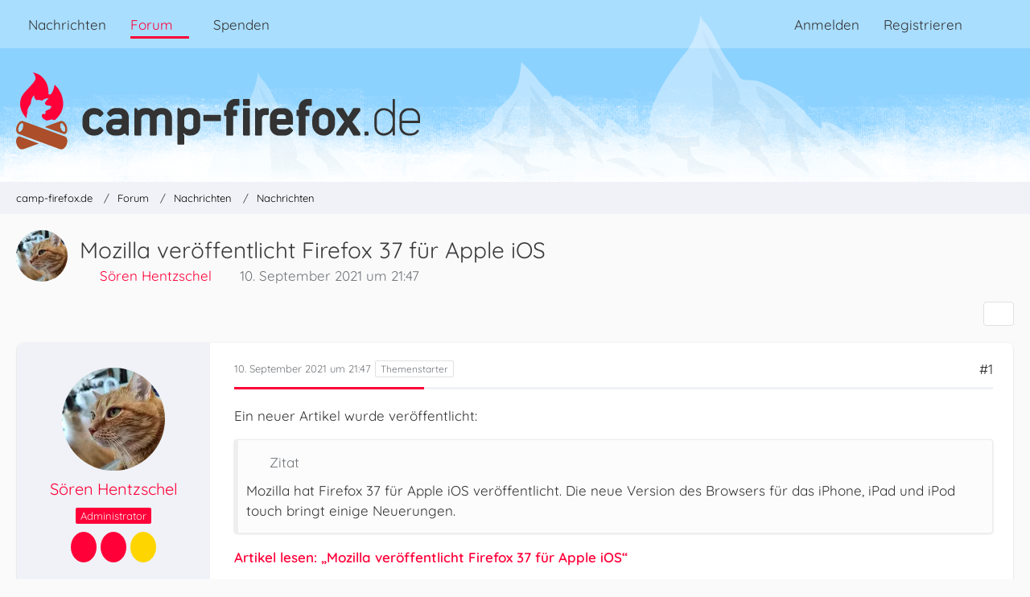

--- FILE ---
content_type: application/javascript
request_url: https://www.camp-firefox.de/js/WCF.Combined.tiny.min.js?v=1768646896
body_size: 89401
content:
// WCF.Combined.tiny.min.js -- DO NOT EDIT

// 3rdParty/jquery.js
(function (window, undefined) { !function(e,t){"use strict";"object"==typeof module&&"object"==typeof module.exports?module.exports=e.document?t(e,!0):function(e){if(!e.document)throw new Error("jQuery requires a window with a document");return t(e)}:t(e)}("undefined"!=typeof window?window:this,(function(e,t){"use strict";function n(e,t,n){var r,i=(t=t||qt).createElement("script");if(i.text=e,n)for(r in Xt)n[r]&&(i[r]=n[r]);t.head.appendChild(i).parentNode.removeChild(i)}function r(e){return null==e?e+"":"object"==typeof e||"function"==typeof e?Rt[It.call(e)]||"object":typeof e}function i(e){var t=!!e&&"length"in e&&e.length,n=r(e);return!_t(e)&&!zt(e)&&("array"===n||0===t||"number"==typeof t&&t>0&&t-1 in e)}function o(e,t){return e.nodeName&&e.nodeName.toLowerCase()===t.toLowerCase()}function a(e,t,n){return _t(t)?Vt.grep(e,(function(e,r){return!!t.call(e,r,e)!==n})):t.nodeType?Vt.grep(e,(function(e){return e===t!==n})):"string"!=typeof t?Vt.grep(e,(function(e){return Mt.call(t,e)>-1!==n})):Vt.filter(t,e,n)}function s(e,t){for(;(e=e[t])&&1!==e.nodeType;);return e}function u(e){return e}function l(e){throw e}function c(e,t,n,r){var i;try{e&&_t(i=e.promise)?i.call(e).done(t).fail(n):e&&_t(i=e.then)?i.call(e,t,n):t.apply(void 0,[e].slice(r))}catch(e){n.apply(void 0,[e])}}function f(){qt.removeEventListener("DOMContentLoaded",f),e.removeEventListener("load",f),Vt.ready()}function p(e,t){return t.toUpperCase()}function d(e){return e.replace(fe,"ms-").replace(pe,p)}function h(){this.expando=Vt.expando+h.uid++}function g(e,t,n){var r;if(void 0===n&&1===e.nodeType)if(r="data-"+t.replace(me,"-$&").toLowerCase(),"string"==typeof(n=e.getAttribute(r))){try{n=function(e){return"true"===e||"false"!==e&&("null"===e?null:e===+e+""?+e:ye.test(e)?JSON.parse(e):e)}(n)}catch(e){}ge.set(e,t,n)}else n=void 0;return n}function y(e,t,n,r){var i,o,a=20,s=r?function(){return r.cur()}:function(){return Vt.css(e,t,"")},u=s(),l=n&&n[3]||(Vt.cssNumber[t]?"":"px"),c=(Vt.cssNumber[t]||"px"!==l&&+u)&&xe.exec(Vt.css(e,t));if(c&&c[3]!==l){for(u/=2,l=l||c[3],c=+u||1;a--;)Vt.style(e,t,c+l),(1-o)*(1-(o=s()/u||.5))<=0&&(a=0),c/=o;c*=2,Vt.style(e,t,c+l),n=n||[]}return n&&(c=+c||+u||0,i=n[1]?c+(n[1]+1)*n[2]:+n[2],r&&(r.unit=l,r.start=c,r.end=i)),i}function m(e){var t,n=e.ownerDocument,r=e.nodeName,i=Ce[r];return i||(t=n.body.appendChild(n.createElement(r)),i=Vt.css(t,"display"),t.parentNode.removeChild(t),"none"===i&&(i="block"),Ce[r]=i,i)}function v(e,t){for(var n,r,i=[],o=0,a=e.length;o<a;o++)(r=e[o]).style&&(n=r.style.display,t?("none"===n&&(i[o]=he.get(r,"display")||null,i[o]||(r.style.display="")),""===r.style.display&&we(r)&&(i[o]=m(r))):"none"!==n&&(i[o]="none",he.set(r,"display",n)));for(o=0;o<a;o++)null!=i[o]&&(e[o].style.display=i[o]);return e}function x(e,t){var n;return n=void 0!==e.getElementsByTagName?e.getElementsByTagName(t||"*"):void 0!==e.querySelectorAll?e.querySelectorAll(t||"*"):[],void 0===t||t&&o(e,t)?Vt.merge([e],n):n}function b(e,t){for(var n=0,r=e.length;n<r;n++)he.set(e[n],"globalEval",!t||he.get(t[n],"globalEval"))}function w(e,t,n,i,o){for(var a,s,u,l,c,f,p=t.createDocumentFragment(),d=[],h=0,g=e.length;h<g;h++)if((a=e[h])||0===a)if("object"===r(a))Vt.merge(d,a.nodeType?[a]:a);else if(Ne.test(a)){for(s=s||p.appendChild(t.createElement("div")),u=(ke.exec(a)||["",""])[1].toLowerCase(),l=De[u]||De._default,s.innerHTML=l[1]+Vt.htmlPrefilter(a)+l[2],f=l[0];f--;)s=s.lastChild;Vt.merge(d,s.childNodes),(s=p.firstChild).textContent=""}else d.push(t.createTextNode(a));for(p.textContent="",h=0;a=d[h++];)if(i&&Vt.inArray(a,i)>-1)o&&o.push(a);else if(c=Vt.contains(a.ownerDocument,a),s=x(p.appendChild(a),"script"),c&&b(s),n)for(f=0;a=s[f++];)Se.test(a.type||"")&&n.push(a);return p}function T(){return!0}function C(){return!1}function E(){try{return qt.activeElement}catch(e){}}function k(e,t,n,r,i,o){var a,s;if("object"==typeof t){for(s in"string"!=typeof n&&(r=r||n,n=void 0),t)k(e,s,n,r,t[s],o);return e}if(null==r&&null==i?(i=n,r=n=void 0):null==i&&("string"==typeof n?(i=r,r=void 0):(i=r,r=n,n=void 0)),!1===i)i=C;else if(!i)return e;return 1===o&&(a=i,i=function(e){return Vt().off(e),a.apply(this,arguments)},i.guid=a.guid||(a.guid=Vt.guid++)),e.each((function(){Vt.event.add(this,t,i,r,n)}))}function S(e,t){return o(e,"table")&&o(11!==t.nodeType?t:t.firstChild,"tr")&&Vt(e).children("tbody")[0]||e}function D(e){return e.type=(null!==e.getAttribute("type"))+"/"+e.type,e}function N(e){return"true/"===(e.type||"").slice(0,5)?e.type=e.type.slice(5):e.removeAttribute("type"),e}function A(e,t){var n,r,i,o,a,s,u,l;if(1===t.nodeType){if(he.hasData(e)&&(o=he.access(e),a=he.set(t,o),l=o.events))for(i in delete a.handle,a.events={},l)for(n=0,r=l[i].length;n<r;n++)Vt.event.add(t,i,l[i][n]);ge.hasData(e)&&(s=ge.access(e),u=Vt.extend({},s),ge.set(t,u))}}function j(e,t){var n=t.nodeName.toLowerCase();"input"===n&&Ee.test(e.type)?t.checked=e.checked:"input"!==n&&"textarea"!==n||(t.defaultValue=e.defaultValue)}function q(e,t,r,i){t=Ot.apply([],t);var o,a,s,u,l,c,f=0,p=e.length,d=p-1,h=t[0],g=_t(h);if(g||p>1&&"string"==typeof h&&!Ft.checkClone&&Pe.test(h))return e.each((function(n){var o=e.eq(n);g&&(t[0]=h.call(this,n,o.html())),q(o,t,r,i)}));if(p&&(a=(o=w(t,e[0].ownerDocument,!1,e,i)).firstChild,1===o.childNodes.length&&(o=a),a||i)){for(u=(s=Vt.map(x(o,"script"),D)).length;f<p;f++)l=o,f!==d&&(l=Vt.clone(l,!0,!0),u&&Vt.merge(s,x(l,"script"))),r.call(e[f],l,f);if(u)for(c=s[s.length-1].ownerDocument,Vt.map(s,N),f=0;f<u;f++)l=s[f],Se.test(l.type||"")&&!he.access(l,"globalEval")&&Vt.contains(c,l)&&(l.src&&"module"!==(l.type||"").toLowerCase()?Vt._evalUrl&&Vt._evalUrl(l.src):n(l.textContent.replace(Me,""),c,l))}return e}function L(e,t,n){for(var r,i=t?Vt.filter(t,e):e,o=0;null!=(r=i[o]);o++)n||1!==r.nodeType||Vt.cleanData(x(r)),r.parentNode&&(n&&Vt.contains(r.ownerDocument,r)&&b(x(r,"script")),r.parentNode.removeChild(r));return e}function H(e,t,n){var r,i,o,a,s=e.style;return(n=n||Ie(e))&&(""!==(a=n.getPropertyValue(t)||n[t])||Vt.contains(e.ownerDocument,e)||(a=Vt.style(e,t)),!Ft.pixelBoxStyles()&&Re.test(a)&&We.test(t)&&(r=s.width,i=s.minWidth,o=s.maxWidth,s.minWidth=s.maxWidth=s.width=a,a=n.width,s.width=r,s.minWidth=i,s.maxWidth=o)),void 0!==a?a+"":a}function O(e,t){return{get:function(){if(!e())return(this.get=t).apply(this,arguments);delete this.get}}}function P(e){var t=Vt.cssProps[e];return t||(t=Vt.cssProps[e]=function(e){if(e in Xe)return e;for(var t=e[0].toUpperCase()+e.slice(1),n=ze.length;n--;)if((e=ze[n]+t)in Xe)return e}(e)||e),t}function M(e,t,n){var r=xe.exec(t);return r?Math.max(0,r[2]-(n||0))+(r[3]||"px"):t}function R(e,t,n,r,i,o){var a="width"===t?1:0,s=0,u=0;if(n===(r?"border":"content"))return 0;for(;a<4;a+=2)"margin"===n&&(u+=Vt.css(e,n+be[a],!0,i)),r?("content"===n&&(u-=Vt.css(e,"padding"+be[a],!0,i)),"margin"!==n&&(u-=Vt.css(e,"border"+be[a]+"Width",!0,i))):(u+=Vt.css(e,"padding"+be[a],!0,i),"padding"!==n?u+=Vt.css(e,"border"+be[a]+"Width",!0,i):s+=Vt.css(e,"border"+be[a]+"Width",!0,i));return!r&&o>=0&&(u+=Math.max(0,Math.ceil(e["offset"+t[0].toUpperCase()+t.slice(1)]-o-u-s-.5))),u}function I(e,t,n){var r=Ie(e),i=H(e,t,r),o="border-box"===Vt.css(e,"boxSizing",!1,r),a=o;if(Re.test(i)){if(!n)return i;i="auto"}return a=a&&(Ft.boxSizingReliable()||i===e.style[t]),("auto"===i||!parseFloat(i)&&"inline"===Vt.css(e,"display",!1,r))&&(i=e["offset"+t[0].toUpperCase()+t.slice(1)],a=!0),(i=parseFloat(i)||0)+R(e,t,n||(o?"border":"content"),a,r,i)+"px"}function W(e,t,n,r,i){return new W.prototype.init(e,t,n,r,i)}function $(){Ve&&(!1===qt.hidden&&e.requestAnimationFrame?e.requestAnimationFrame($):e.setTimeout($,Vt.fx.interval),Vt.fx.tick())}function B(){return e.setTimeout((function(){Ue=void 0})),Ue=Date.now()}function F(e,t){var n,r=0,i={height:e};for(t=t?1:0;r<4;r+=2-t)i["margin"+(n=be[r])]=i["padding"+n]=e;return t&&(i.opacity=i.width=e),i}function _(e,t,n){for(var r,i=(z.tweeners[t]||[]).concat(z.tweeners["*"]),o=0,a=i.length;o<a;o++)if(r=i[o].call(n,t,e))return r}function z(e,t,n){var r,i,o=0,a=z.prefilters.length,s=Vt.Deferred().always((function(){delete u.elem})),u=function(){if(i)return!1;for(var t=Ue||B(),n=Math.max(0,l.startTime+l.duration-t),r=1-(n/l.duration||0),o=0,a=l.tweens.length;o<a;o++)l.tweens[o].run(r);return s.notifyWith(e,[l,r,n]),r<1&&a?n:(a||s.notifyWith(e,[l,1,0]),s.resolveWith(e,[l]),!1)},l=s.promise({elem:e,props:Vt.extend({},t),opts:Vt.extend(!0,{specialEasing:{},easing:Vt.easing._default},n),originalProperties:t,originalOptions:n,startTime:Ue||B(),duration:n.duration,tweens:[],createTween:function(t,n){var r=Vt.Tween(e,l.opts,t,n,l.opts.specialEasing[t]||l.opts.easing);return l.tweens.push(r),r},stop:function(t){var n=0,r=t?l.tweens.length:0;if(i)return this;for(i=!0;n<r;n++)l.tweens[n].run(1);return t?(s.notifyWith(e,[l,1,0]),s.resolveWith(e,[l,t])):s.rejectWith(e,[l,t]),this}}),c=l.props;for(function(e,t){var n,r,i,o,a;for(n in e)if(i=t[r=d(n)],o=e[n],Array.isArray(o)&&(i=o[1],o=e[n]=o[0]),n!==r&&(e[r]=o,delete e[n]),(a=Vt.cssHooks[r])&&"expand"in a)for(n in o=a.expand(o),delete e[r],o)n in e||(e[n]=o[n],t[n]=i);else t[r]=i}(c,l.opts.specialEasing);o<a;o++)if(r=z.prefilters[o].call(l,e,c,l.opts))return _t(r.stop)&&(Vt._queueHooks(l.elem,l.opts.queue).stop=r.stop.bind(r)),r;return Vt.map(c,_,l),_t(l.opts.start)&&l.opts.start.call(e,l),l.progress(l.opts.progress).done(l.opts.done,l.opts.complete).fail(l.opts.fail).always(l.opts.always),Vt.fx.timer(Vt.extend(u,{elem:e,anim:l,queue:l.opts.queue})),l}function X(e){return(e.match(se)||[]).join(" ")}function U(e){return e.getAttribute&&e.getAttribute("class")||""}function V(e){return Array.isArray(e)?e:"string"==typeof e&&e.match(se)||[]}function G(e,t,n,i){var o;if(Array.isArray(t))Vt.each(t,(function(t,r){n||at.test(e)?i(e,r):G(e+"["+("object"==typeof r&&null!=r?t:"")+"]",r,n,i)}));else if(n||"object"!==r(t))i(e,t);else for(o in t)G(e+"["+o+"]",t[o],n,i)}function Y(e){return function(t,n){"string"!=typeof t&&(n=t,t="*");var r,i=0,o=t.toLowerCase().match(se)||[];if(_t(n))for(;r=o[i++];)"+"===r[0]?(r=r.slice(1)||"*",(e[r]=e[r]||[]).unshift(n)):(e[r]=e[r]||[]).push(n)}}function Q(e,t,n,r){function i(s){var u;return o[s]=!0,Vt.each(e[s]||[],(function(e,s){var l=s(t,n,r);return"string"!=typeof l||a||o[l]?a?!(u=l):void 0:(t.dataTypes.unshift(l),i(l),!1)})),u}var o={},a=e===vt;return i(t.dataTypes[0])||!o["*"]&&i("*")}function J(e,t){var n,r,i=Vt.ajaxSettings.flatOptions||{};for(n in t)void 0!==t[n]&&((i[n]?e:r||(r={}))[n]=t[n]);return r&&Vt.extend(!0,e,r),e}var K,Z,ee,te,ne,re,ie,oe,ae,se,ue,le,ce,fe,pe,de,he,ge,ye,me,ve,xe,be,we,Te,Ce,Ee,ke,Se,De,Ne,Ae,je,qe,Le,He,Oe,Pe,Me,Re,Ie,We,$e,Be,Fe,_e,ze,Xe,Ue,Ve,Ge,Ye,Qe,Je,Ke,Ze,et,tt,nt,rt,it,ot,at,st,ut,lt,ct,ft,pt,dt,ht,gt,yt,mt,vt,xt,bt,wt,Tt,Ct,Et,kt,St,Dt,Nt,At,jt=[],qt=e.document,Lt=Object.getPrototypeOf,Ht=jt.slice,Ot=jt.concat,Pt=jt.push,Mt=jt.indexOf,Rt={},It=Rt.toString,Wt=Rt.hasOwnProperty,$t=Wt.toString,Bt=$t.call(Object),Ft={},_t=function(e){return"function"==typeof e&&"number"!=typeof e.nodeType},zt=function(e){return null!=e&&e===e.window},Xt={type:!0,src:!0,noModule:!0},Ut="3.99.99",Vt=function(e,t){return new Vt.fn.init(e,t)},Gt=/^[\s\uFEFF\xA0]+|[\s\uFEFF\xA0]+$/g;return Vt.fn=Vt.prototype={jquery:Ut,constructor:Vt,length:0,toArray:function(){return Ht.call(this)},get:function(e){return null==e?Ht.call(this):e<0?this[e+this.length]:this[e]},pushStack:function(e){var t=Vt.merge(this.constructor(),e);return t.prevObject=this,t},each:function(e){return Vt.each(this,e)},map:function(e){return this.pushStack(Vt.map(this,(function(t,n){return e.call(t,n,t)})))},slice:function(){return this.pushStack(Ht.apply(this,arguments))},first:function(){return this.eq(0)},last:function(){return this.eq(-1)},eq:function(e){var t=this.length,n=+e+(e<0?t:0);return this.pushStack(n>=0&&n<t?[this[n]]:[])},end:function(){return this.prevObject||this.constructor()},push:Pt,sort:jt.sort,splice:jt.splice},Vt.extend=Vt.fn.extend=function(){var e,t,n,r,i,o,a=arguments[0]||{},s=1,u=arguments.length,l=!1;for("boolean"==typeof a&&(l=a,a=arguments[s]||{},s++),"object"==typeof a||_t(a)||(a={}),s===u&&(a=this,s--);s<u;s++)if(null!=(e=arguments[s]))for(t in e)n=a[t],r=e[t],"__proto__"!==t&&a!==r&&(l&&r&&(Vt.isPlainObject(r)||(i=Array.isArray(r)))?(i?(i=!1,o=n&&Array.isArray(n)?n:[]):o=n&&Vt.isPlainObject(n)?n:{},a[t]=Vt.extend(l,o,r)):void 0!==r&&(a[t]=r));return a},Vt.extend({expando:"jQuery"+(Ut+Math.random()).replace(/\D/g,""),isReady:!0,error:function(e){throw new Error(e)},noop:function(){},isPlainObject:function(e){var t,n;return!(!e||"[object Object]"!==It.call(e)||(t=Lt(e))&&("function"!=typeof(n=Wt.call(t,"constructor")&&t.constructor)||$t.call(n)!==Bt))},isEmptyObject:function(e){var t;for(t in e)return!1;return!0},globalEval:function(e){n(e)},each:function(e,t){var n,r=0;if(i(e))for(n=e.length;r<n&&!1!==t.call(e[r],r,e[r]);r++);else for(r in e)if(!1===t.call(e[r],r,e[r]))break;return e},trim:function(e){return null==e?"":(e+"").replace(Gt,"")},makeArray:function(e,t){var n=t||[];return null!=e&&(i(Object(e))?Vt.merge(n,"string"==typeof e?[e]:e):Pt.call(n,e)),n},inArray:function(e,t,n){return null==t?-1:Mt.call(t,e,n)},merge:function(e,t){for(var n=+t.length,r=0,i=e.length;r<n;r++)e[i++]=t[r];return e.length=i,e},grep:function(e,t,n){for(var r=[],i=0,o=e.length,a=!n;i<o;i++)!t(e[i],i)!==a&&r.push(e[i]);return r},map:function(e,t,n){var r,o,a=0,s=[];if(i(e))for(r=e.length;a<r;a++)null!=(o=t(e[a],a,n))&&s.push(o);else for(a in e)null!=(o=t(e[a],a,n))&&s.push(o);return Ot.apply([],s)},guid:1,support:Ft}),"function"==typeof Symbol&&(Vt.fn[Symbol.iterator]=jt[Symbol.iterator]),Vt.each("Boolean Number String Function Array Date RegExp Object Error Symbol".split(" "),(function(e,t){Rt["[object "+t+"]"]=t.toLowerCase()})),K=function(e){function t(e,t,n,r){var i,o,a,s,u,l,c,p=t&&t.ownerDocument,h=t?t.nodeType:9;if(n=n||[],"string"!=typeof e||!e||1!==h&&9!==h&&11!==h)return n;if(!r&&((t?t.ownerDocument||t:W)!==q&&j(t),t=t||q,H)){if(11!==h&&(u=ge.exec(e)))if(i=u[1]){if(9===h){if(!(a=t.getElementById(i)))return n;if(a.id===i)return n.push(a),n}else if(p&&(a=p.getElementById(i))&&R(t,a)&&a.id===i)return n.push(a),n}else{if(u[2])return Q.apply(n,t.getElementsByTagName(e)),n;if((i=u[3])&&b.getElementsByClassName&&t.getElementsByClassName)return Q.apply(n,t.getElementsByClassName(i)),n}if(b.qsa&&!z[e+" "]&&(!O||!O.test(e))){if(1!==h)p=t,c=e;else if("object"!==t.nodeName.toLowerCase()){for((s=t.getAttribute("id"))?s=s.replace(xe,be):t.setAttribute("id",s=I),o=(l=E(e)).length;o--;)l[o]="#"+s+" "+d(l[o]);c=l.join(","),p=ye.test(e)&&f(t.parentNode)||t}if(c)try{return Q.apply(n,p.querySelectorAll(c)),n}catch(e){}finally{s===I&&t.removeAttribute("id")}}}return S(e.replace(oe,"$1"),t,n,r)}function n(){var e=[];return function t(n,r){return e.push(n+" ")>w.cacheLength&&delete t[e.shift()],t[n+" "]=r}}function r(e){return e[I]=!0,e}function i(e){var t=q.createElement("fieldset");try{return!!e(t)}catch(e){return!1}finally{t.parentNode&&t.parentNode.removeChild(t),t=null}}function o(e,t){for(var n=e.split("|"),r=n.length;r--;)w.attrHandle[n[r]]=t}function a(e,t){var n=t&&e,r=n&&1===e.nodeType&&1===t.nodeType&&e.sourceIndex-t.sourceIndex;if(r)return r;if(n)for(;n=n.nextSibling;)if(n===t)return-1;return e?1:-1}function s(e){return function(t){return"input"===t.nodeName.toLowerCase()&&t.type===e}}function u(e){return function(t){var n=t.nodeName.toLowerCase();return("input"===n||"button"===n)&&t.type===e}}function l(e){return function(t){return"form"in t?t.parentNode&&!1===t.disabled?"label"in t?"label"in t.parentNode?t.parentNode.disabled===e:t.disabled===e:t.isDisabled===e||t.isDisabled!==!e&&Te(t)===e:t.disabled===e:"label"in t&&t.disabled===e}}function c(e){return r((function(t){return t=+t,r((function(n,r){for(var i,o=e([],n.length,t),a=o.length;a--;)n[i=o[a]]&&(n[i]=!(r[i]=n[i]))}))}))}function f(e){return e&&void 0!==e.getElementsByTagName&&e}function p(){}function d(e){for(var t=0,n=e.length,r="";t<n;t++)r+=e[t].value;return r}function h(e,t,n){var r=t.dir,i=t.next,o=i||r,a=n&&"parentNode"===o,s=B++;return t.first?function(t,n,i){for(;t=t[r];)if(1===t.nodeType||a)return e(t,n,i);return!1}:function(t,n,u){var l,c,f,p=[$,s];if(u){for(;t=t[r];)if((1===t.nodeType||a)&&e(t,n,u))return!0}else for(;t=t[r];)if(1===t.nodeType||a)if(c=(f=t[I]||(t[I]={}))[t.uniqueID]||(f[t.uniqueID]={}),i&&i===t.nodeName.toLowerCase())t=t[r]||t;else{if((l=c[o])&&l[0]===$&&l[1]===s)return p[2]=l[2];if(c[o]=p,p[2]=e(t,n,u))return!0}return!1}}function g(e){return e.length>1?function(t,n,r){for(var i=e.length;i--;)if(!e[i](t,n,r))return!1;return!0}:e[0]}function y(e,t,n,r,i){for(var o,a=[],s=0,u=e.length,l=null!=t;s<u;s++)(o=e[s])&&(n&&!n(o,r,i)||(a.push(o),l&&t.push(s)));return a}function m(e,n,i,o,a,s){return o&&!o[I]&&(o=m(o)),a&&!a[I]&&(a=m(a,s)),r((function(r,s,u,l){var c,f,p,d=[],h=[],g=s.length,m=r||function(e,n,r){for(var i=0,o=n.length;i<o;i++)t(e,n[i],r);return r}(n||"*",u.nodeType?[u]:u,[]),v=!e||!r&&n?m:y(m,d,e,u,l),x=i?a||(r?e:g||o)?[]:s:v;if(i&&i(v,x,u,l),o)for(c=y(x,h),o(c,[],u,l),f=c.length;f--;)(p=c[f])&&(x[h[f]]=!(v[h[f]]=p));if(r){if(a||e){if(a){for(c=[],f=x.length;f--;)(p=x[f])&&c.push(v[f]=p);a(null,x=[],c,l)}for(f=x.length;f--;)(p=x[f])&&(c=a?K(r,p):d[f])>-1&&(r[c]=!(s[c]=p))}}else x=y(x===s?x.splice(g,x.length):x),a?a(null,s,x,l):Q.apply(s,x)}))}function v(e){for(var t,n,r,i=e.length,o=w.relative[e[0].type],a=o||w.relative[" "],s=o?1:0,u=h((function(e){return e===t}),a,!0),l=h((function(e){return K(t,e)>-1}),a,!0),c=[function(e,n,r){var i=!o&&(r||n!==D)||((t=n).nodeType?u(e,n,r):l(e,n,r));return t=null,i}];s<i;s++)if(n=w.relative[e[s].type])c=[h(g(c),n)];else{if((n=w.filter[e[s].type].apply(null,e[s].matches))[I]){for(r=++s;r<i&&!w.relative[e[r].type];r++);return m(s>1&&g(c),s>1&&d(e.slice(0,s-1).concat({value:" "===e[s-2].type?"*":""})).replace(oe,"$1"),n,s<r&&v(e.slice(s,r)),r<i&&v(e=e.slice(r)),r<i&&d(e))}c.push(n)}return g(c)}var x,b,w,T,C,E,k,S,D,N,A,j,q,L,H,O,P,M,R,I="sizzle"+1*new Date,W=e.document,$=0,B=0,F=n(),_=n(),z=n(),X=function(e,t){return e===t&&(A=!0),0},U={}.hasOwnProperty,V=[],G=V.pop,Y=V.push,Q=V.push,J=V.slice,K=function(e,t){for(var n=0,r=e.length;n<r;n++)if(e[n]===t)return n;return-1},Z="checked|selected|async|autofocus|autoplay|controls|defer|disabled|hidden|ismap|loop|multiple|open|readonly|required|scoped",ee="[\\x20\\t\\r\\n\\f]",te="(?:\\\\.|[\\w-]|[^\0-\\xa0])+",ne="\\["+ee+"*("+te+")(?:"+ee+"*([*^$|!~]?=)"+ee+"*(?:'((?:\\\\.|[^\\\\'])*)'|\"((?:\\\\.|[^\\\\\"])*)\"|("+te+"))|)"+ee+"*\\]",re=":("+te+")(?:\\((('((?:\\\\.|[^\\\\'])*)'|\"((?:\\\\.|[^\\\\\"])*)\")|((?:\\\\.|[^\\\\()[\\]]|"+ne+")*)|.*)\\)|)",ie=new RegExp(ee+"+","g"),oe=new RegExp("^"+ee+"+|((?:^|[^\\\\])(?:\\\\.)*)"+ee+"+$","g"),ae=new RegExp("^"+ee+"*,"+ee+"*"),se=new RegExp("^"+ee+"*([>+~]|"+ee+")"+ee+"*"),ue=new RegExp("="+ee+"*([^\\]'\"]*?)"+ee+"*\\]","g"),le=new RegExp(re),ce=new RegExp("^"+te+"$"),fe={ID:new RegExp("^#("+te+")"),CLASS:new RegExp("^\\.("+te+")"),TAG:new RegExp("^("+te+"|[*])"),ATTR:new RegExp("^"+ne),PSEUDO:new RegExp("^"+re),CHILD:new RegExp("^:(only|first|last|nth|nth-last)-(child|of-type)(?:\\("+ee+"*(even|odd|(([+-]|)(\\d*)n|)"+ee+"*(?:([+-]|)"+ee+"*(\\d+)|))"+ee+"*\\)|)","i"),bool:new RegExp("^(?:"+Z+")$","i"),needsContext:new RegExp("^"+ee+"*[>+~]|:(even|odd|eq|gt|lt|nth|first|last)(?:\\("+ee+"*((?:-\\d)?\\d*)"+ee+"*\\)|)(?=[^-]|$)","i")},pe=/^(?:input|select|textarea|button)$/i,de=/^h\d$/i,he=/^[^{]+\{\s*\[native \w/,ge=/^(?:#([\w-]+)|(\w+)|\.([\w-]+))$/,ye=/[+~]/,me=new RegExp("\\\\([\\da-f]{1,6}"+ee+"?|("+ee+")|.)","ig"),ve=function(e,t,n){var r="0x"+t-65536;return r!=r||n?t:r<0?String.fromCharCode(r+65536):String.fromCharCode(r>>10|55296,1023&r|56320)},xe=/([\0-\x1f\x7f]|^-?\d)|^-$|[^\0-\x1f\x7f-\uFFFF\w-]/g,be=function(e,t){return t?"\0"===e?"�":e.slice(0,-1)+"\\"+e.charCodeAt(e.length-1).toString(16)+" ":"\\"+e},we=function(){j()},Te=h((function(e){return!0===e.disabled&&("form"in e||"label"in e)}),{dir:"parentNode",next:"legend"});try{Q.apply(V=J.call(W.childNodes),W.childNodes),V[W.childNodes.length].nodeType}catch(e){Q={apply:V.length?function(e,t){Y.apply(e,J.call(t))}:function(e,t){for(var n=e.length,r=0;e[n++]=t[r++];);e.length=n-1}}}for(x in b=t.support={},C=t.isXML=function(e){var t=e&&(e.ownerDocument||e).documentElement;return!!t&&"HTML"!==t.nodeName},j=t.setDocument=function(e){var t,n,r=e?e.ownerDocument||e:W;return r!==q&&9===r.nodeType&&r.documentElement?(L=(q=r).documentElement,H=!C(q),W!==q&&(n=q.defaultView)&&n.top!==n&&(n.addEventListener?n.addEventListener("unload",we,!1):n.attachEvent&&n.attachEvent("onunload",we)),b.attributes=i((function(e){return e.className="i",!e.getAttribute("className")})),b.getElementsByTagName=i((function(e){return e.appendChild(q.createComment("")),!e.getElementsByTagName("*").length})),b.getElementsByClassName=he.test(q.getElementsByClassName),b.getById=i((function(e){return L.appendChild(e).id=I,!q.getElementsByName||!q.getElementsByName(I).length})),b.getById?(w.filter.ID=function(e){var t=e.replace(me,ve);return function(e){return e.getAttribute("id")===t}},w.find.ID=function(e,t){if(void 0!==t.getElementById&&H){var n=t.getElementById(e);return n?[n]:[]}}):(w.filter.ID=function(e){var t=e.replace(me,ve);return function(e){var n=void 0!==e.getAttributeNode&&e.getAttributeNode("id");return n&&n.value===t}},w.find.ID=function(e,t){if(void 0!==t.getElementById&&H){var n,r,i,o=t.getElementById(e);if(o){if((n=o.getAttributeNode("id"))&&n.value===e)return[o];for(i=t.getElementsByName(e),r=0;o=i[r++];)if((n=o.getAttributeNode("id"))&&n.value===e)return[o]}return[]}}),w.find.TAG=b.getElementsByTagName?function(e,t){return void 0!==t.getElementsByTagName?t.getElementsByTagName(e):b.qsa?t.querySelectorAll(e):void 0}:function(e,t){var n,r=[],i=0,o=t.getElementsByTagName(e);if("*"===e){for(;n=o[i++];)1===n.nodeType&&r.push(n);return r}return o},w.find.CLASS=b.getElementsByClassName&&function(e,t){if(void 0!==t.getElementsByClassName&&H)return t.getElementsByClassName(e)},P=[],O=[],(b.qsa=he.test(q.querySelectorAll))&&(i((function(e){L.appendChild(e).innerHTML="<a id='"+I+"'></a><select id='"+I+"-\r\\' msallowcapture=''><option selected=''></option></select>",e.querySelectorAll("[msallowcapture^='']").length&&O.push("[*^$]="+ee+"*(?:''|\"\")"),e.querySelectorAll("[selected]").length||O.push("\\["+ee+"*(?:value|"+Z+")"),e.querySelectorAll("[id~="+I+"-]").length||O.push("~="),e.querySelectorAll(":checked").length||O.push(":checked"),e.querySelectorAll("a#"+I+"+*").length||O.push(".#.+[+~]")})),i((function(e){e.innerHTML="<a href='' disabled='disabled'></a><select disabled='disabled'><option/></select>";var t=q.createElement("input");t.setAttribute("type","hidden"),e.appendChild(t).setAttribute("name","D"),e.querySelectorAll("[name=d]").length&&O.push("name"+ee+"*[*^$|!~]?="),2!==e.querySelectorAll(":enabled").length&&O.push(":enabled",":disabled"),L.appendChild(e).disabled=!0,2!==e.querySelectorAll(":disabled").length&&O.push(":enabled",":disabled"),e.querySelectorAll("*,:x"),O.push(",.*:")}))),(b.matchesSelector=he.test(M=L.matches||L.webkitMatchesSelector||L.mozMatchesSelector||L.oMatchesSelector||L.msMatchesSelector))&&i((function(e){b.disconnectedMatch=M.call(e,"*"),M.call(e,"[s!='']:x"),P.push("!=",re)})),O=O.length&&new RegExp(O.join("|")),P=P.length&&new RegExp(P.join("|")),t=he.test(L.compareDocumentPosition),R=t||he.test(L.contains)?function(e,t){var n=9===e.nodeType?e.documentElement:e,r=t&&t.parentNode;return e===r||!(!r||1!==r.nodeType||!(n.contains?n.contains(r):e.compareDocumentPosition&&16&e.compareDocumentPosition(r)))}:function(e,t){if(t)for(;t=t.parentNode;)if(t===e)return!0;return!1},X=t?function(e,t){if(e===t)return A=!0,0;var n=!e.compareDocumentPosition-!t.compareDocumentPosition;return n||(1&(n=(e.ownerDocument||e)===(t.ownerDocument||t)?e.compareDocumentPosition(t):1)||!b.sortDetached&&t.compareDocumentPosition(e)===n?e===q||e.ownerDocument===W&&R(W,e)?-1:t===q||t.ownerDocument===W&&R(W,t)?1:N?K(N,e)-K(N,t):0:4&n?-1:1)}:function(e,t){if(e===t)return A=!0,0;var n,r=0,i=e.parentNode,o=t.parentNode,s=[e],u=[t];if(!i||!o)return e===q?-1:t===q?1:i?-1:o?1:N?K(N,e)-K(N,t):0;if(i===o)return a(e,t);for(n=e;n=n.parentNode;)s.unshift(n);for(n=t;n=n.parentNode;)u.unshift(n);for(;s[r]===u[r];)r++;return r?a(s[r],u[r]):s[r]===W?-1:u[r]===W?1:0},q):q},t.matches=function(e,n){return t(e,null,null,n)},t.matchesSelector=function(e,n){if((e.ownerDocument||e)!==q&&j(e),n=n.replace(ue,"='$1']"),b.matchesSelector&&H&&!z[n+" "]&&(!P||!P.test(n))&&(!O||!O.test(n)))try{var r=M.call(e,n);if(r||b.disconnectedMatch||e.document&&11!==e.document.nodeType)return r}catch(e){}return t(n,q,null,[e]).length>0},t.contains=function(e,t){return(e.ownerDocument||e)!==q&&j(e),R(e,t)},t.attr=function(e,t){(e.ownerDocument||e)!==q&&j(e);var n=w.attrHandle[t.toLowerCase()],r=n&&U.call(w.attrHandle,t.toLowerCase())?n(e,t,!H):void 0;return void 0!==r?r:b.attributes||!H?e.getAttribute(t):(r=e.getAttributeNode(t))&&r.specified?r.value:null},t.escape=function(e){return(e+"").replace(xe,be)},t.error=function(e){throw new Error("Syntax error, unrecognized expression: "+e)},t.uniqueSort=function(e){var t,n=[],r=0,i=0;if(A=!b.detectDuplicates,N=!b.sortStable&&e.slice(0),e.sort(X),A){for(;t=e[i++];)t===e[i]&&(r=n.push(i));for(;r--;)e.splice(n[r],1)}return N=null,e},T=t.getText=function(e){var t,n="",r=0,i=e.nodeType;if(i){if(1===i||9===i||11===i){if("string"==typeof e.textContent)return e.textContent;for(e=e.firstChild;e;e=e.nextSibling)n+=T(e)}else if(3===i||4===i)return e.nodeValue}else for(;t=e[r++];)n+=T(t);return n},w=t.selectors={cacheLength:50,createPseudo:r,match:fe,attrHandle:{},find:{},relative:{">":{dir:"parentNode",first:!0}," ":{dir:"parentNode"},"+":{dir:"previousSibling",first:!0},"~":{dir:"previousSibling"}},preFilter:{ATTR:function(e){return e[1]=e[1].replace(me,ve),e[3]=(e[3]||e[4]||e[5]||"").replace(me,ve),"~="===e[2]&&(e[3]=" "+e[3]+" "),e.slice(0,4)},CHILD:function(e){return e[1]=e[1].toLowerCase(),"nth"===e[1].slice(0,3)?(e[3]||t.error(e[0]),e[4]=+(e[4]?e[5]+(e[6]||1):2*("even"===e[3]||"odd"===e[3])),e[5]=+(e[7]+e[8]||"odd"===e[3])):e[3]&&t.error(e[0]),e},PSEUDO:function(e){var t,n=!e[6]&&e[2];return fe.CHILD.test(e[0])?null:(e[3]?e[2]=e[4]||e[5]||"":n&&le.test(n)&&(t=E(n,!0))&&(t=n.indexOf(")",n.length-t)-n.length)&&(e[0]=e[0].slice(0,t),e[2]=n.slice(0,t)),e.slice(0,3))}},filter:{TAG:function(e){var t=e.replace(me,ve).toLowerCase();return"*"===e?function(){return!0}:function(e){return e.nodeName&&e.nodeName.toLowerCase()===t}},CLASS:function(e){var t=F[e+" "];return t||(t=new RegExp("(^|"+ee+")"+e+"("+ee+"|$)"))&&F(e,(function(e){return t.test("string"==typeof e.className&&e.className||void 0!==e.getAttribute&&e.getAttribute("class")||"")}))},ATTR:function(e,n,r){return function(i){var o=t.attr(i,e);return null==o?"!="===n:!n||(o+="","="===n?o===r:"!="===n?o!==r:"^="===n?r&&0===o.indexOf(r):"*="===n?r&&o.indexOf(r)>-1:"$="===n?r&&o.slice(-r.length)===r:"~="===n?(" "+o.replace(ie," ")+" ").indexOf(r)>-1:"|="===n&&(o===r||o.slice(0,r.length+1)===r+"-"))}},CHILD:function(e,t,n,r,i){var o="nth"!==e.slice(0,3),a="last"!==e.slice(-4),s="of-type"===t;return 1===r&&0===i?function(e){return!!e.parentNode}:function(t,n,u){var l,c,f,p,d,h,g=o!==a?"nextSibling":"previousSibling",y=t.parentNode,m=s&&t.nodeName.toLowerCase(),v=!u&&!s,x=!1;if(y){if(o){for(;g;){for(p=t;p=p[g];)if(s?p.nodeName.toLowerCase()===m:1===p.nodeType)return!1;h=g="only"===e&&!h&&"nextSibling"}return!0}if(h=[a?y.firstChild:y.lastChild],a&&v){for(x=(d=(l=(c=(f=(p=y)[I]||(p[I]={}))[p.uniqueID]||(f[p.uniqueID]={}))[e]||[])[0]===$&&l[1])&&l[2],p=d&&y.childNodes[d];p=++d&&p&&p[g]||(x=d=0)||h.pop();)if(1===p.nodeType&&++x&&p===t){c[e]=[$,d,x];break}}else if(v&&(x=d=(l=(c=(f=(p=t)[I]||(p[I]={}))[p.uniqueID]||(f[p.uniqueID]={}))[e]||[])[0]===$&&l[1]),!1===x)for(;(p=++d&&p&&p[g]||(x=d=0)||h.pop())&&((s?p.nodeName.toLowerCase()!==m:1!==p.nodeType)||!++x||(v&&((c=(f=p[I]||(p[I]={}))[p.uniqueID]||(f[p.uniqueID]={}))[e]=[$,x]),p!==t)););return(x-=i)===r||x%r==0&&x/r>=0}}},PSEUDO:function(e,n){var i,o=w.pseudos[e]||w.setFilters[e.toLowerCase()]||t.error("unsupported pseudo: "+e);return o[I]?o(n):o.length>1?(i=[e,e,"",n],w.setFilters.hasOwnProperty(e.toLowerCase())?r((function(e,t){for(var r,i=o(e,n),a=i.length;a--;)e[r=K(e,i[a])]=!(t[r]=i[a])})):function(e){return o(e,0,i)}):o}},pseudos:{not:r((function(e){var t=[],n=[],i=k(e.replace(oe,"$1"));return i[I]?r((function(e,t,n,r){for(var o,a=i(e,null,r,[]),s=e.length;s--;)(o=a[s])&&(e[s]=!(t[s]=o))})):function(e,r,o){return t[0]=e,i(t,null,o,n),t[0]=null,!n.pop()}})),has:r((function(e){return function(n){return t(e,n).length>0}})),contains:r((function(e){return e=e.replace(me,ve),function(t){return(t.textContent||t.innerText||T(t)).indexOf(e)>-1}})),lang:r((function(e){return ce.test(e||"")||t.error("unsupported lang: "+e),e=e.replace(me,ve).toLowerCase(),function(t){var n;do{if(n=H?t.lang:t.getAttribute("xml:lang")||t.getAttribute("lang"))return(n=n.toLowerCase())===e||0===n.indexOf(e+"-")}while((t=t.parentNode)&&1===t.nodeType);return!1}})),target:function(t){var n=e.location&&e.location.hash;return n&&n.slice(1)===t.id},root:function(e){return e===L},focus:function(e){return e===q.activeElement&&(!q.hasFocus||q.hasFocus())&&!!(e.type||e.href||~e.tabIndex)},enabled:l(!1),disabled:l(!0),checked:function(e){var t=e.nodeName.toLowerCase();return"input"===t&&!!e.checked||"option"===t&&!!e.selected},selected:function(e){return e.parentNode&&e.parentNode.selectedIndex,!0===e.selected},empty:function(e){for(e=e.firstChild;e;e=e.nextSibling)if(e.nodeType<6)return!1;return!0},parent:function(e){return!w.pseudos.empty(e)},header:function(e){return de.test(e.nodeName)},input:function(e){return pe.test(e.nodeName)},button:function(e){var t=e.nodeName.toLowerCase();return"input"===t&&"button"===e.type||"button"===t},text:function(e){var t;return"input"===e.nodeName.toLowerCase()&&"text"===e.type&&(null==(t=e.getAttribute("type"))||"text"===t.toLowerCase())},first:c((function(){return[0]})),last:c((function(e,t){return[t-1]})),eq:c((function(e,t,n){return[n<0?n+t:n]})),even:c((function(e,t){for(var n=0;n<t;n+=2)e.push(n);return e})),odd:c((function(e,t){for(var n=1;n<t;n+=2)e.push(n);return e})),lt:c((function(e,t,n){for(var r=n<0?n+t:n;--r>=0;)e.push(r);return e})),gt:c((function(e,t,n){for(var r=n<0?n+t:n;++r<t;)e.push(r);return e}))}},w.pseudos.nth=w.pseudos.eq,{radio:!0,checkbox:!0,file:!0,password:!0,image:!0})w.pseudos[x]=s(x);for(x in{submit:!0,reset:!0})w.pseudos[x]=u(x);return p.prototype=w.filters=w.pseudos,w.setFilters=new p,E=t.tokenize=function(e,n){var r,i,o,a,s,u,l,c=_[e+" "];if(c)return n?0:c.slice(0);for(s=e,u=[],l=w.preFilter;s;){for(a in r&&!(i=ae.exec(s))||(i&&(s=s.slice(i[0].length)||s),u.push(o=[])),r=!1,(i=se.exec(s))&&(r=i.shift(),o.push({value:r,type:i[0].replace(oe," ")}),s=s.slice(r.length)),w.filter)!(i=fe[a].exec(s))||l[a]&&!(i=l[a](i))||(r=i.shift(),o.push({value:r,type:a,matches:i}),s=s.slice(r.length));if(!r)break}return n?s.length:s?t.error(e):_(e,u).slice(0)},k=t.compile=function(e,n){var i,o=[],a=[],s=z[e+" "];if(!s){for(n||(n=E(e)),i=n.length;i--;)(s=v(n[i]))[I]?o.push(s):a.push(s);s=z(e,function(e,n){var i=n.length>0,o=e.length>0,a=function(r,a,s,u,l){var c,f,p,d=0,h="0",g=r&&[],m=[],v=D,x=r||o&&w.find.TAG("*",l),b=$+=null==v?1:Math.random()||.1,T=x.length;for(l&&(D=a===q||a||l);h!==T&&null!=(c=x[h]);h++){if(o&&c){for(f=0,a||c.ownerDocument===q||(j(c),s=!H);p=e[f++];)if(p(c,a||q,s)){u.push(c);break}l&&($=b)}i&&((c=!p&&c)&&d--,r&&g.push(c))}if(d+=h,i&&h!==d){for(f=0;p=n[f++];)p(g,m,a,s);if(r){if(d>0)for(;h--;)g[h]||m[h]||(m[h]=G.call(u));m=y(m)}Q.apply(u,m),l&&!r&&m.length>0&&d+n.length>1&&t.uniqueSort(u)}return l&&($=b,D=v),g};return i?r(a):a}(a,o)),s.selector=e}return s},S=t.select=function(e,t,n,r){var i,o,a,s,u,l="function"==typeof e&&e,c=!r&&E(e=l.selector||e);if(n=n||[],1===c.length){if((o=c[0]=c[0].slice(0)).length>2&&"ID"===(a=o[0]).type&&9===t.nodeType&&H&&w.relative[o[1].type]){if(!(t=(w.find.ID(a.matches[0].replace(me,ve),t)||[])[0]))return n;l&&(t=t.parentNode),e=e.slice(o.shift().value.length)}for(i=fe.needsContext.test(e)?0:o.length;i--&&(a=o[i],!w.relative[s=a.type]);)if((u=w.find[s])&&(r=u(a.matches[0].replace(me,ve),ye.test(o[0].type)&&f(t.parentNode)||t))){if(o.splice(i,1),!(e=r.length&&d(o)))return Q.apply(n,r),n;break}}return(l||k(e,c))(r,t,!H,n,!t||ye.test(e)&&f(t.parentNode)||t),n},b.sortStable=I.split("").sort(X).join("")===I,b.detectDuplicates=!!A,j(),b.sortDetached=i((function(e){return 1&e.compareDocumentPosition(q.createElement("fieldset"))})),i((function(e){return e.innerHTML="<a href='#'></a>","#"===e.firstChild.getAttribute("href")}))||o("type|href|height|width",(function(e,t,n){if(!n)return e.getAttribute(t,"type"===t.toLowerCase()?1:2)})),b.attributes&&i((function(e){return e.innerHTML="<input/>",e.firstChild.setAttribute("value",""),""===e.firstChild.getAttribute("value")}))||o("value",(function(e,t,n){if(!n&&"input"===e.nodeName.toLowerCase())return e.defaultValue})),i((function(e){return null==e.getAttribute("disabled")}))||o(Z,(function(e,t,n){var r;if(!n)return!0===e[t]?t.toLowerCase():(r=e.getAttributeNode(t))&&r.specified?r.value:null})),t}(e),Vt.find=K,Vt.expr=K.selectors,Vt.expr[":"]=Vt.expr.pseudos,Vt.uniqueSort=Vt.unique=K.uniqueSort,Vt.text=K.getText,Vt.isXMLDoc=K.isXML,Vt.contains=K.contains,Vt.escapeSelector=K.escape,Z=function(e,t,n){for(var r=[],i=void 0!==n;(e=e[t])&&9!==e.nodeType;)if(1===e.nodeType){if(i&&Vt(e).is(n))break;r.push(e)}return r},ee=function(e,t){for(var n=[];e;e=e.nextSibling)1===e.nodeType&&e!==t&&n.push(e);return n},te=Vt.expr.match.needsContext,ne=/^<([a-z][^\/\0>:\x20\t\r\n\f]*)[\x20\t\r\n\f]*\/?>(?:<\/\1>|)$/i,Vt.filter=function(e,t,n){var r=t[0];return n&&(e=":not("+e+")"),1===t.length&&1===r.nodeType?Vt.find.matchesSelector(r,e)?[r]:[]:Vt.find.matches(e,Vt.grep(t,(function(e){return 1===e.nodeType})))},Vt.fn.extend({find:function(e){var t,n,r=this.length,i=this;if("string"!=typeof e)return this.pushStack(Vt(e).filter((function(){for(t=0;t<r;t++)if(Vt.contains(i[t],this))return!0})));for(n=this.pushStack([]),t=0;t<r;t++)Vt.find(e,i[t],n);return r>1?Vt.uniqueSort(n):n},filter:function(e){return this.pushStack(a(this,e||[],!1))},not:function(e){return this.pushStack(a(this,e||[],!0))},is:function(e){return!!a(this,"string"==typeof e&&te.test(e)?Vt(e):e||[],!1).length}}),ie=/^(?:\s*(<[\w\W]+>)[^>]*|#([\w-]+))$/,(Vt.fn.init=function(e,t,n){var r,i;if(!e)return this;if(n=n||re,"string"==typeof e){if(!(r="<"===e[0]&&">"===e[e.length-1]&&e.length>=3?[null,e,null]:ie.exec(e))||!r[1]&&t)return!t||t.jquery?(t||n).find(e):this.constructor(t).find(e);if(r[1]){if(t=t instanceof Vt?t[0]:t,Vt.merge(this,Vt.parseHTML(r[1],t&&t.nodeType?t.ownerDocument||t:qt,!0)),ne.test(r[1])&&Vt.isPlainObject(t))for(r in t)_t(this[r])?this[r](t[r]):this.attr(r,t[r]);return this}return(i=qt.getElementById(r[2]))&&(this[0]=i,this.length=1),this}return e.nodeType?(this[0]=e,this.length=1,this):_t(e)?void 0!==n.ready?n.ready(e):e(Vt):Vt.makeArray(e,this)}).prototype=Vt.fn,re=Vt(qt),oe=/^(?:parents|prev(?:Until|All))/,ae={children:!0,contents:!0,next:!0,prev:!0},Vt.fn.extend({has:function(e){var t=Vt(e,this),n=t.length;return this.filter((function(){for(var e=0;e<n;e++)if(Vt.contains(this,t[e]))return!0}))},closest:function(e,t){var n,r=0,i=this.length,o=[],a="string"!=typeof e&&Vt(e);if(!te.test(e))for(;r<i;r++)for(n=this[r];n&&n!==t;n=n.parentNode)if(n.nodeType<11&&(a?a.index(n)>-1:1===n.nodeType&&Vt.find.matchesSelector(n,e))){o.push(n);break}return this.pushStack(o.length>1?Vt.uniqueSort(o):o)},index:function(e){return e?"string"==typeof e?Mt.call(Vt(e),this[0]):Mt.call(this,e.jquery?e[0]:e):this[0]&&this[0].parentNode?this.first().prevAll().length:-1},add:function(e,t){return this.pushStack(Vt.uniqueSort(Vt.merge(this.get(),Vt(e,t))))},addBack:function(e){return this.add(null==e?this.prevObject:this.prevObject.filter(e))}}),Vt.each({parent:function(e){var t=e.parentNode;return t&&11!==t.nodeType?t:null},parents:function(e){return Z(e,"parentNode")},parentsUntil:function(e,t,n){return Z(e,"parentNode",n)},next:function(e){return s(e,"nextSibling")},prev:function(e){return s(e,"previousSibling")},nextAll:function(e){return Z(e,"nextSibling")},prevAll:function(e){return Z(e,"previousSibling")},nextUntil:function(e,t,n){return Z(e,"nextSibling",n)},prevUntil:function(e,t,n){return Z(e,"previousSibling",n)},siblings:function(e){return ee((e.parentNode||{}).firstChild,e)},children:function(e){return ee(e.firstChild)},contents:function(e){return o(e,"iframe")?e.contentDocument:(o(e,"template")&&(e=e.content||e),Vt.merge([],e.childNodes))}},(function(e,t){Vt.fn[e]=function(n,r){var i=Vt.map(this,t,n);return"Until"!==e.slice(-5)&&(r=n),r&&"string"==typeof r&&(i=Vt.filter(r,i)),this.length>1&&(ae[e]||Vt.uniqueSort(i),oe.test(e)&&i.reverse()),this.pushStack(i)}})),se=/[^\x20\t\r\n\f]+/g,Vt.Callbacks=function(e){e="string"==typeof e?function(e){var t={};return Vt.each(e.match(se)||[],(function(e,n){t[n]=!0})),t}(e):Vt.extend({},e);var t,n,i,o,a=[],s=[],u=-1,l=function(){for(o=o||e.once,i=t=!0;s.length;u=-1)for(n=s.shift();++u<a.length;)!1===a[u].apply(n[0],n[1])&&e.stopOnFalse&&(u=a.length,n=!1);e.memory||(n=!1),t=!1,o&&(a=n?[]:"")},c={add:function(){return a&&(n&&!t&&(u=a.length-1,s.push(n)),function t(n){Vt.each(n,(function(n,i){_t(i)?e.unique&&c.has(i)||a.push(i):i&&i.length&&"string"!==r(i)&&t(i)}))}(arguments),n&&!t&&l()),this},remove:function(){return Vt.each(arguments,(function(e,t){for(var n;(n=Vt.inArray(t,a,n))>-1;)a.splice(n,1),n<=u&&u--})),this},has:function(e){return e?Vt.inArray(e,a)>-1:a.length>0},empty:function(){return a&&(a=[]),this},disable:function(){return o=s=[],a=n="",this},disabled:function(){return!a},lock:function(){return o=s=[],n||t||(a=n=""),this},locked:function(){return!!o},fireWith:function(e,n){return o||(n=[e,(n=n||[]).slice?n.slice():n],s.push(n),t||l()),this},fire:function(){return c.fireWith(this,arguments),this},fired:function(){return!!i}};return c},Vt.extend({Deferred:function(t){var n=[["notify","progress",Vt.Callbacks("memory"),Vt.Callbacks("memory"),2],["resolve","done",Vt.Callbacks("once memory"),Vt.Callbacks("once memory"),0,"resolved"],["reject","fail",Vt.Callbacks("once memory"),Vt.Callbacks("once memory"),1,"rejected"]],r="pending",i={state:function(){return r},always:function(){return o.done(arguments).fail(arguments),this},catch:function(e){return i.then(null,e)},pipe:function(){var e=arguments;return Vt.Deferred((function(t){Vt.each(n,(function(n,r){var i=_t(e[r[4]])&&e[r[4]];o[r[1]]((function(){var e=i&&i.apply(this,arguments);e&&_t(e.promise)?e.promise().progress(t.notify).done(t.resolve).fail(t.reject):t[r[0]+"With"](this,i?[e]:arguments)}))})),e=null})).promise()},then:function(t,r,i){function o(t,n,r,i){return function(){var s=this,c=arguments,f=function(){var e,f;if(!(t<a)){if((e=r.apply(s,c))===n.promise())throw new TypeError("Thenable self-resolution");f=e&&("object"==typeof e||"function"==typeof e)&&e.then,_t(f)?i?f.call(e,o(a,n,u,i),o(a,n,l,i)):(a++,f.call(e,o(a,n,u,i),o(a,n,l,i),o(a,n,u,n.notifyWith))):(r!==u&&(s=void 0,c=[e]),(i||n.resolveWith)(s,c))}},p=i?f:function(){try{f()}catch(e){Vt.Deferred.exceptionHook&&Vt.Deferred.exceptionHook(e,p.stackTrace),t+1>=a&&(r!==l&&(s=void 0,c=[e]),n.rejectWith(s,c))}};t?p():(Vt.Deferred.getStackHook&&(p.stackTrace=Vt.Deferred.getStackHook()),e.setTimeout(p))}}var a=0;return Vt.Deferred((function(e){n[0][3].add(o(0,e,_t(i)?i:u,e.notifyWith)),n[1][3].add(o(0,e,_t(t)?t:u)),n[2][3].add(o(0,e,_t(r)?r:l))})).promise()},promise:function(e){return null!=e?Vt.extend(e,i):i}},o={};return Vt.each(n,(function(e,t){var a=t[2],s=t[5];i[t[1]]=a.add,s&&a.add((function(){r=s}),n[3-e][2].disable,n[3-e][3].disable,n[0][2].lock,n[0][3].lock),a.add(t[3].fire),o[t[0]]=function(){return o[t[0]+"With"](this===o?void 0:this,arguments),this},o[t[0]+"With"]=a.fireWith})),i.promise(o),t&&t.call(o,o),o},when:function(e){var t=arguments.length,n=t,r=Array(n),i=Ht.call(arguments),o=Vt.Deferred(),a=function(e){return function(n){r[e]=this,i[e]=arguments.length>1?Ht.call(arguments):n,--t||o.resolveWith(r,i)}};if(t<=1&&(c(e,o.done(a(n)).resolve,o.reject,!t),"pending"===o.state()||_t(i[n]&&i[n].then)))return o.then();for(;n--;)c(i[n],a(n),o.reject);return o.promise()}}),ue=/^(Eval|Internal|Range|Reference|Syntax|Type|URI)Error$/,Vt.Deferred.exceptionHook=function(t,n){e.console&&e.console.warn&&t&&ue.test(t.name)&&e.console.warn("jQuery.Deferred exception: "+t.message,t.stack,n)},Vt.readyException=function(t){e.setTimeout((function(){throw t}))},le=Vt.Deferred(),Vt.fn.ready=function(e){return le.then(e).catch((function(e){Vt.readyException(e)})),this},Vt.extend({isReady:!1,readyWait:1,ready:function(e){(!0===e?--Vt.readyWait:Vt.isReady)||(Vt.isReady=!0,!0!==e&&--Vt.readyWait>0||le.resolveWith(qt,[Vt]))}}),Vt.ready.then=le.then,"complete"===qt.readyState||"loading"!==qt.readyState&&!qt.documentElement.doScroll?e.setTimeout(Vt.ready):(qt.addEventListener("DOMContentLoaded",f),e.addEventListener("load",f)),ce=function(e,t,n,i,o,a,s){var u=0,l=e.length,c=null==n;if("object"===r(n))for(u in o=!0,n)ce(e,t,u,n[u],!0,a,s);else if(void 0!==i&&(o=!0,_t(i)||(s=!0),c&&(s?(t.call(e,i),t=null):(c=t,t=function(e,t,n){return c.call(Vt(e),n)})),t))for(;u<l;u++)t(e[u],n,s?i:i.call(e[u],u,t(e[u],n)));return o?e:c?t.call(e):l?t(e[0],n):a},fe=/^-ms-/,pe=/-([a-z])/g,de=function(e){return 1===e.nodeType||9===e.nodeType||!+e.nodeType},h.uid=1,h.prototype={cache:function(e){var t=e[this.expando];return t||(t={},de(e)&&(e.nodeType?e[this.expando]=t:Object.defineProperty(e,this.expando,{value:t,configurable:!0}))),t},set:function(e,t,n){var r,i=this.cache(e);if("string"==typeof t)i[d(t)]=n;else for(r in t)i[d(r)]=t[r];return i},get:function(e,t){return void 0===t?this.cache(e):e[this.expando]&&e[this.expando][d(t)]},access:function(e,t,n){return void 0===t||t&&"string"==typeof t&&void 0===n?this.get(e,t):(this.set(e,t,n),void 0!==n?n:t)},remove:function(e,t){var n,r=e[this.expando];if(void 0!==r){if(void 0!==t){n=(t=Array.isArray(t)?t.map(d):(t=d(t))in r?[t]:t.match(se)||[]).length;for(;n--;)delete r[t[n]]}(void 0===t||Vt.isEmptyObject(r))&&(e.nodeType?e[this.expando]=void 0:delete e[this.expando])}},hasData:function(e){var t=e[this.expando];return void 0!==t&&!Vt.isEmptyObject(t)}},he=new h,ge=new h,ye=/^(?:\{[\w\W]*\}|\[[\w\W]*\])$/,me=/[A-Z]/g,Vt.extend({hasData:function(e){return ge.hasData(e)||he.hasData(e)},data:function(e,t,n){return ge.access(e,t,n)},removeData:function(e,t){ge.remove(e,t)},_data:function(e,t,n){return he.access(e,t,n)},_removeData:function(e,t){he.remove(e,t)}}),Vt.fn.extend({data:function(e,t){var n,r,i,o=this[0],a=o&&o.attributes;if(void 0===e){if(this.length&&(i=ge.get(o),1===o.nodeType&&!he.get(o,"hasDataAttrs"))){for(n=a.length;n--;)a[n]&&0===(r=a[n].name).indexOf("data-")&&(r=d(r.slice(5)),g(o,r,i[r]));he.set(o,"hasDataAttrs",!0)}return i}return"object"==typeof e?this.each((function(){ge.set(this,e)})):ce(this,(function(t){var n;if(o&&void 0===t)return void 0!==(n=ge.get(o,e))||void 0!==(n=g(o,e))?n:void 0;this.each((function(){ge.set(this,e,t)}))}),null,t,arguments.length>1,null,!0)},removeData:function(e){return this.each((function(){ge.remove(this,e)}))}}),Vt.extend({queue:function(e,t,n){var r;if(e)return t=(t||"fx")+"queue",r=he.get(e,t),n&&(!r||Array.isArray(n)?r=he.access(e,t,Vt.makeArray(n)):r.push(n)),r||[]},dequeue:function(e,t){t=t||"fx";var n=Vt.queue(e,t),r=n.length,i=n.shift(),o=Vt._queueHooks(e,t);"inprogress"===i&&(i=n.shift(),r--),i&&("fx"===t&&n.unshift("inprogress"),delete o.stop,i.call(e,(function(){Vt.dequeue(e,t)}),o)),!r&&o&&o.empty.fire()},_queueHooks:function(e,t){var n=t+"queueHooks";return he.get(e,n)||he.access(e,n,{empty:Vt.Callbacks("once memory").add((function(){he.remove(e,[t+"queue",n])}))})}}),Vt.fn.extend({queue:function(e,t){var n=2;return"string"!=typeof e&&(t=e,e="fx",n--),arguments.length<n?Vt.queue(this[0],e):void 0===t?this:this.each((function(){var n=Vt.queue(this,e,t);Vt._queueHooks(this,e),"fx"===e&&"inprogress"!==n[0]&&Vt.dequeue(this,e)}))},dequeue:function(e){return this.each((function(){Vt.dequeue(this,e)}))},clearQueue:function(e){return this.queue(e||"fx",[])},promise:function(e,t){var n,r=1,i=Vt.Deferred(),o=this,a=this.length,s=function(){--r||i.resolveWith(o,[o])};for("string"!=typeof e&&(t=e,e=void 0),e=e||"fx";a--;)(n=he.get(o[a],e+"queueHooks"))&&n.empty&&(r++,n.empty.add(s));return s(),i.promise(t)}}),ve=/[+-]?(?:\d*\.|)\d+(?:[eE][+-]?\d+|)/.source,xe=new RegExp("^(?:([+-])=|)("+ve+")([a-z%]*)$","i"),be=["Top","Right","Bottom","Left"],we=function(e,t){return"none"===(e=t||e).style.display||""===e.style.display&&Vt.contains(e.ownerDocument,e)&&"none"===Vt.css(e,"display")},Te=function(e,t,n,r){var i,o,a={};for(o in t)a[o]=e.style[o],e.style[o]=t[o];for(o in i=n.apply(e,r||[]),t)e.style[o]=a[o];return i},Ce={},Vt.fn.extend({show:function(){return v(this,!0)},hide:function(){return v(this)},toggle:function(e){return"boolean"==typeof e?e?this.show():this.hide():this.each((function(){we(this)?Vt(this).show():Vt(this).hide()}))}}),Ee=/^(?:checkbox|radio)$/i,ke=/<([a-z][^\/\0>\x20\t\r\n\f]+)/i,Se=/^$|^module$|\/(?:java|ecma)script/i,(De={option:[1,"<select multiple='multiple'>","</select>"],thead:[1,"<table>","</table>"],col:[2,"<table><colgroup>","</colgroup></table>"],tr:[2,"<table><tbody>","</tbody></table>"],td:[3,"<table><tbody><tr>","</tr></tbody></table>"],_default:[0,"",""]}).optgroup=De.option,De.tbody=De.tfoot=De.colgroup=De.caption=De.thead,De.th=De.td,Ne=/<|&#?\w+;/,Dt=qt.createDocumentFragment().appendChild(qt.createElement("div")),(Nt=qt.createElement("input")).setAttribute("type","radio"),Nt.setAttribute("checked","checked"),Nt.setAttribute("name","t"),Dt.appendChild(Nt),Ft.checkClone=Dt.cloneNode(!0).cloneNode(!0).lastChild.checked,Dt.innerHTML="<textarea>x</textarea>",Ft.noCloneChecked=!!Dt.cloneNode(!0).lastChild.defaultValue,Ae=qt.documentElement,je=/^key/,qe=/^(?:mouse|pointer|contextmenu|drag|drop)|click/,Le=/^([^.]*)(?:\.(.+)|)/,Vt.event={global:{},add:function(e,t,n,r,i){var o,a,s,u,l,c,f,p,d,h,g,y=he.get(e);if(y)for(n.handler&&(n=(o=n).handler,i=o.selector),i&&Vt.find.matchesSelector(Ae,i),n.guid||(n.guid=Vt.guid++),(u=y.events)||(u=y.events={}),(a=y.handle)||(a=y.handle=function(t){return void 0!==Vt&&Vt.event.triggered!==t.type?Vt.event.dispatch.apply(e,arguments):void 0}),l=(t=(t||"").match(se)||[""]).length;l--;)d=g=(s=Le.exec(t[l])||[])[1],h=(s[2]||"").split(".").sort(),d&&(f=Vt.event.special[d]||{},d=(i?f.delegateType:f.bindType)||d,f=Vt.event.special[d]||{},c=Vt.extend({type:d,origType:g,data:r,handler:n,guid:n.guid,selector:i,needsContext:i&&Vt.expr.match.needsContext.test(i),namespace:h.join(".")},o),(p=u[d])||((p=u[d]=[]).delegateCount=0,f.setup&&!1!==f.setup.call(e,r,h,a)||e.addEventListener&&e.addEventListener(d,a)),f.add&&(f.add.call(e,c),c.handler.guid||(c.handler.guid=n.guid)),i?p.splice(p.delegateCount++,0,c):p.push(c),Vt.event.global[d]=!0)},remove:function(e,t,n,r,i){var o,a,s,u,l,c,f,p,d,h,g,y=he.hasData(e)&&he.get(e);if(y&&(u=y.events)){for(l=(t=(t||"").match(se)||[""]).length;l--;)if(d=g=(s=Le.exec(t[l])||[])[1],h=(s[2]||"").split(".").sort(),d){for(f=Vt.event.special[d]||{},p=u[d=(r?f.delegateType:f.bindType)||d]||[],s=s[2]&&new RegExp("(^|\\.)"+h.join("\\.(?:.*\\.|)")+"(\\.|$)"),a=o=p.length;o--;)c=p[o],!i&&g!==c.origType||n&&n.guid!==c.guid||s&&!s.test(c.namespace)||r&&r!==c.selector&&("**"!==r||!c.selector)||(p.splice(o,1),c.selector&&p.delegateCount--,f.remove&&f.remove.call(e,c));a&&!p.length&&(f.teardown&&!1!==f.teardown.call(e,h,y.handle)||Vt.removeEvent(e,d,y.handle),delete u[d])}else for(d in u)Vt.event.remove(e,d+t[l],n,r,!0);Vt.isEmptyObject(u)&&he.remove(e,"handle events")}},dispatch:function(e){var t,n,r,i,o,a,s=Vt.event.fix(e),u=new Array(arguments.length),l=(he.get(this,"events")||{})[s.type]||[],c=Vt.event.special[s.type]||{};for(u[0]=s,t=1;t<arguments.length;t++)u[t]=arguments[t];if(s.delegateTarget=this,!c.preDispatch||!1!==c.preDispatch.call(this,s)){for(a=Vt.event.handlers.call(this,s,l),t=0;(i=a[t++])&&!s.isPropagationStopped();)for(s.currentTarget=i.elem,n=0;(o=i.handlers[n++])&&!s.isImmediatePropagationStopped();)s.rnamespace&&!s.rnamespace.test(o.namespace)||(s.handleObj=o,s.data=o.data,void 0!==(r=((Vt.event.special[o.origType]||{}).handle||o.handler).apply(i.elem,u))&&!1===(s.result=r)&&(s.preventDefault(),s.stopPropagation()));return c.postDispatch&&c.postDispatch.call(this,s),s.result}},handlers:function(e,t){var n,r,i,o,a,s=[],u=t.delegateCount,l=e.target;if(u&&l.nodeType&&!("click"===e.type&&e.button>=1))for(;l!==this;l=l.parentNode||this)if(1===l.nodeType&&("click"!==e.type||!0!==l.disabled)){for(o=[],a={},n=0;n<u;n++)void 0===a[i=(r=t[n]).selector+" "]&&(a[i]=r.needsContext?Vt(i,this).index(l)>-1:Vt.find(i,this,null,[l]).length),a[i]&&o.push(r);o.length&&s.push({elem:l,handlers:o})}return l=this,u<t.length&&s.push({elem:l,handlers:t.slice(u)}),s},addProp:function(e,t){Object.defineProperty(Vt.Event.prototype,e,{enumerable:!0,configurable:!0,get:_t(t)?function(){if(this.originalEvent)return t(this.originalEvent)}:function(){if(this.originalEvent)return this.originalEvent[e]},set:function(t){Object.defineProperty(this,e,{enumerable:!0,configurable:!0,writable:!0,value:t})}})},fix:function(e){return e[Vt.expando]?e:new Vt.Event(e)},special:{load:{noBubble:!0},focus:{trigger:function(){if(this!==E()&&this.focus)return this.focus(),!1},delegateType:"focusin"},blur:{trigger:function(){if(this===E()&&this.blur)return this.blur(),!1},delegateType:"focusout"},click:{trigger:function(){if("checkbox"===this.type&&this.click&&o(this,"input"))return this.click(),!1},_default:function(e){return o(e.target,"a")}},beforeunload:{postDispatch:function(e){void 0!==e.result&&e.originalEvent&&(e.originalEvent.returnValue=e.result)}}}},Vt.removeEvent=function(e,t,n){e.removeEventListener&&e.removeEventListener(t,n)},Vt.Event=function(e,t){if(!(this instanceof Vt.Event))return new Vt.Event(e,t);e&&e.type?(this.originalEvent=e,this.type=e.type,this.isDefaultPrevented=e.defaultPrevented||void 0===e.defaultPrevented&&!1===e.returnValue?T:C,this.target=e.target&&3===e.target.nodeType?e.target.parentNode:e.target,this.currentTarget=e.currentTarget,this.relatedTarget=e.relatedTarget):this.type=e,t&&Vt.extend(this,t),this.timeStamp=e&&e.timeStamp||Date.now(),this[Vt.expando]=!0},Vt.Event.prototype={constructor:Vt.Event,isDefaultPrevented:C,isPropagationStopped:C,isImmediatePropagationStopped:C,isSimulated:!1,preventDefault:function(){var e=this.originalEvent;this.isDefaultPrevented=T,e&&!this.isSimulated&&e.preventDefault()},stopPropagation:function(){var e=this.originalEvent;this.isPropagationStopped=T,e&&!this.isSimulated&&e.stopPropagation()},stopImmediatePropagation:function(){var e=this.originalEvent;this.isImmediatePropagationStopped=T,e&&!this.isSimulated&&e.stopImmediatePropagation(),this.stopPropagation()}},Vt.each({altKey:!0,bubbles:!0,cancelable:!0,changedTouches:!0,ctrlKey:!0,detail:!0,eventPhase:!0,metaKey:!0,pageX:!0,pageY:!0,shiftKey:!0,view:!0,char:!0,charCode:!0,key:!0,keyCode:!0,button:!0,buttons:!0,clientX:!0,clientY:!0,offsetX:!0,offsetY:!0,pointerId:!0,pointerType:!0,screenX:!0,screenY:!0,targetTouches:!0,toElement:!0,touches:!0,which:function(e){var t=e.button;return null==e.which&&je.test(e.type)?null!=e.charCode?e.charCode:e.keyCode:!e.which&&void 0!==t&&qe.test(e.type)?1&t?1:2&t?3:4&t?2:0:e.which}},Vt.event.addProp),Vt.each({mouseenter:"mouseover",mouseleave:"mouseout",pointerenter:"pointerover",pointerleave:"pointerout"},(function(e,t){Vt.event.special[e]={delegateType:t,bindType:t,handle:function(e){var n,r=e.relatedTarget,i=e.handleObj;return r&&(r===this||Vt.contains(this,r))||(e.type=i.origType,n=i.handler.apply(this,arguments),e.type=t),n}}})),Vt.fn.extend({on:function(e,t,n,r){return k(this,e,t,n,r)},one:function(e,t,n,r){return k(this,e,t,n,r,1)},off:function(e,t,n){var r,i;if(e&&e.preventDefault&&e.handleObj)return r=e.handleObj,Vt(e.delegateTarget).off(r.namespace?r.origType+"."+r.namespace:r.origType,r.selector,r.handler),this;if("object"==typeof e){for(i in e)this.off(i,t,e[i]);return this}return!1!==t&&"function"!=typeof t||(n=t,t=void 0),!1===n&&(n=C),this.each((function(){Vt.event.remove(this,e,n,t)}))}}),He=/<(?!area|br|col|embed|hr|img|input|link|meta|param)(([a-z][^\/\0>\x20\t\r\n\f]*)[^>]*)\/>/gi,Oe=/<script|<style|<link/i,Pe=/checked\s*(?:[^=]|=\s*.checked.)/i,Me=/^\s*<!(?:\[CDATA\[|--)|(?:\]\]|--)>\s*$/g,Vt.extend({htmlPrefilter:function(e){return e.replace(He,"<$1></$2>")},clone:function(e,t,n){var r,i,o,a,s=e.cloneNode(!0),u=Vt.contains(e.ownerDocument,e);if(!(Ft.noCloneChecked||1!==e.nodeType&&11!==e.nodeType||Vt.isXMLDoc(e)))for(a=x(s),r=0,i=(o=x(e)).length;r<i;r++)j(o[r],a[r]);if(t)if(n)for(o=o||x(e),a=a||x(s),r=0,i=o.length;r<i;r++)A(o[r],a[r]);else A(e,s);return(a=x(s,"script")).length>0&&b(a,!u&&x(e,"script")),s},cleanData:function(e){for(var t,n,r,i=Vt.event.special,o=0;void 0!==(n=e[o]);o++)if(de(n)){if(t=n[he.expando]){if(t.events)for(r in t.events)i[r]?Vt.event.remove(n,r):Vt.removeEvent(n,r,t.handle);n[he.expando]=void 0}n[ge.expando]&&(n[ge.expando]=void 0)}}}),Vt.fn.extend({detach:function(e){return L(this,e,!0)},remove:function(e){return L(this,e)},text:function(e){return ce(this,(function(e){return void 0===e?Vt.text(this):this.empty().each((function(){1!==this.nodeType&&11!==this.nodeType&&9!==this.nodeType||(this.textContent=e)}))}),null,e,arguments.length)},append:function(){return q(this,arguments,(function(e){1!==this.nodeType&&11!==this.nodeType&&9!==this.nodeType||S(this,e).appendChild(e)}))},prepend:function(){return q(this,arguments,(function(e){if(1===this.nodeType||11===this.nodeType||9===this.nodeType){var t=S(this,e);t.insertBefore(e,t.firstChild)}}))},before:function(){return q(this,arguments,(function(e){this.parentNode&&this.parentNode.insertBefore(e,this)}))},after:function(){return q(this,arguments,(function(e){this.parentNode&&this.parentNode.insertBefore(e,this.nextSibling)}))},empty:function(){for(var e,t=0;null!=(e=this[t]);t++)1===e.nodeType&&(Vt.cleanData(x(e,!1)),e.textContent="");return this},clone:function(e,t){return e=e??!1,t=t??e,this.map((function(){return Vt.clone(this,e,t)}))},html:function(e){return ce(this,(function(e){var t=this[0]||{},n=0,r=this.length;if(void 0===e&&1===t.nodeType)return t.innerHTML;if("string"==typeof e&&!Oe.test(e)&&!De[(ke.exec(e)||["",""])[1].toLowerCase()]){e=Vt.htmlPrefilter(e);try{for(;n<r;n++)1===(t=this[n]||{}).nodeType&&(Vt.cleanData(x(t,!1)),t.innerHTML=e);t=0}catch(e){}}t&&this.empty().append(e)}),null,e,arguments.length)},replaceWith:function(){var e=[];return q(this,arguments,(function(t){var n=this.parentNode;Vt.inArray(this,e)<0&&(Vt.cleanData(x(this)),n&&n.replaceChild(t,this))}),e)}}),Vt.each({appendTo:"append",prependTo:"prepend",insertBefore:"before",insertAfter:"after",replaceAll:"replaceWith"},(function(e,t){Vt.fn[e]=function(e){for(var n,r=[],i=Vt(e),o=i.length-1,a=0;a<=o;a++)n=a===o?this:this.clone(!0),Vt(i[a])[t](n),Pt.apply(r,n.get());return this.pushStack(r)}})),Re=new RegExp("^("+ve+")(?!px)[a-z%]+$","i"),Ie=function(t){var n=t.ownerDocument.defaultView;return n&&n.opener||(n=e),n.getComputedStyle(t)},We=new RegExp(be.join("|"),"i"),function(){function t(){if(l){u.style.cssText="position:absolute;left:-11111px;width:60px;margin-top:1px;padding:0;border:0",l.style.cssText="position:relative;display:block;box-sizing:border-box;overflow:scroll;margin:auto;border:1px;padding:1px;width:60%;top:1%",Ae.appendChild(u).appendChild(l);var t=e.getComputedStyle(l);r="1%"!==t.top,s=12===n(t.marginLeft),l.style.right="60%",a=36===n(t.right),i=36===n(t.width),l.style.position="absolute",o=36===l.offsetWidth||"absolute",Ae.removeChild(u),l=null}}function n(e){return Math.round(parseFloat(e))}var r,i,o,a,s,u=qt.createElement("div"),l=qt.createElement("div");l.style&&(l.style.backgroundClip="content-box",l.cloneNode(!0).style.backgroundClip="",Ft.clearCloneStyle="content-box"===l.style.backgroundClip,Vt.extend(Ft,{boxSizingReliable:function(){return t(),i},pixelBoxStyles:function(){return t(),a},pixelPosition:function(){return t(),r},reliableMarginLeft:function(){return t(),s},scrollboxSize:function(){return t(),o}}))}(),$e=/^(none|table(?!-c[ea]).+)/,Be=/^--/,Fe={position:"absolute",visibility:"hidden",display:"block"},_e={letterSpacing:"0",fontWeight:"400"},ze=["Webkit","Moz","ms"],Xe=qt.createElement("div").style,Vt.extend({cssHooks:{opacity:{get:function(e,t){if(t){var n=H(e,"opacity");return""===n?"1":n}}}},cssNumber:{animationIterationCount:!0,columnCount:!0,fillOpacity:!0,flexGrow:!0,flexShrink:!0,fontWeight:!0,lineHeight:!0,opacity:!0,order:!0,orphans:!0,widows:!0,zIndex:!0,zoom:!0},cssProps:{},style:function(e,t,n,r){if(e&&3!==e.nodeType&&8!==e.nodeType&&e.style){var i,o,a,s=d(t),u=Be.test(t),l=e.style;if(u||(t=P(s)),a=Vt.cssHooks[t]||Vt.cssHooks[s],void 0===n)return a&&"get"in a&&void 0!==(i=a.get(e,!1,r))?i:l[t];"string"==(o=typeof n)&&(i=xe.exec(n))&&i[1]&&(n=y(e,t,i),o="number"),null!=n&&n==n&&("number"===o&&(n+=i&&i[3]||(Vt.cssNumber[s]?"":"px")),Ft.clearCloneStyle||""!==n||0!==t.indexOf("background")||(l[t]="inherit"),a&&"set"in a&&void 0===(n=a.set(e,n,r))||(u?l.setProperty(t,n):l[t]=n))}},css:function(e,t,n,r){var i,o,a,s=d(t);return Be.test(t)||(t=P(s)),(a=Vt.cssHooks[t]||Vt.cssHooks[s])&&"get"in a&&(i=a.get(e,!0,n)),void 0===i&&(i=H(e,t,r)),"normal"===i&&t in _e&&(i=_e[t]),""===n||n?(o=parseFloat(i),!0===n||isFinite(o)?o||0:i):i}}),Vt.each(["height","width"],(function(e,t){Vt.cssHooks[t]={get:function(e,n,r){if(n)return!$e.test(Vt.css(e,"display"))||e.getClientRects().length&&e.getBoundingClientRect().width?I(e,t,r):Te(e,Fe,(function(){return I(e,t,r)}))},set:function(e,n,r){var i,o=Ie(e),a="border-box"===Vt.css(e,"boxSizing",!1,o),s=r&&R(e,t,r,a,o);return a&&Ft.scrollboxSize()===o.position&&(s-=Math.ceil(e["offset"+t[0].toUpperCase()+t.slice(1)]-parseFloat(o[t])-R(e,t,"border",!1,o)-.5)),s&&(i=xe.exec(n))&&"px"!==(i[3]||"px")&&(e.style[t]=n,n=Vt.css(e,t)),M(0,n,s)}}})),Vt.cssHooks.marginLeft=O(Ft.reliableMarginLeft,(function(e,t){if(t)return(parseFloat(H(e,"marginLeft"))||e.getBoundingClientRect().left-Te(e,{marginLeft:0},(function(){return e.getBoundingClientRect().left})))+"px"})),Vt.each({margin:"",padding:"",border:"Width"},(function(e,t){Vt.cssHooks[e+t]={expand:function(n){for(var r=0,i={},o="string"==typeof n?n.split(" "):[n];r<4;r++)i[e+be[r]+t]=o[r]||o[r-2]||o[0];return i}},"margin"!==e&&(Vt.cssHooks[e+t].set=M)})),Vt.fn.extend({css:function(e,t){return ce(this,(function(e,t,n){var r,i,o={},a=0;if(Array.isArray(t)){for(r=Ie(e),i=t.length;a<i;a++)o[t[a]]=Vt.css(e,t[a],!1,r);return o}return void 0!==n?Vt.style(e,t,n):Vt.css(e,t)}),e,t,arguments.length>1)}}),Vt.Tween=W,W.prototype={constructor:W,init:function(e,t,n,r,i,o){this.elem=e,this.prop=n,this.easing=i||Vt.easing._default,this.options=t,this.start=this.now=this.cur(),this.end=r,this.unit=o||(Vt.cssNumber[n]?"":"px")},cur:function(){var e=W.propHooks[this.prop];return e&&e.get?e.get(this):W.propHooks._default.get(this)},run:function(e){var t,n=W.propHooks[this.prop];return this.options.duration?this.pos=t=Vt.easing[this.easing](e,this.options.duration*e,0,1,this.options.duration):this.pos=t=e,this.now=(this.end-this.start)*t+this.start,this.options.step&&this.options.step.call(this.elem,this.now,this),n&&n.set?n.set(this):W.propHooks._default.set(this),this}},W.prototype.init.prototype=W.prototype,W.propHooks={_default:{get:function(e){var t;return 1!==e.elem.nodeType||null!=e.elem[e.prop]&&null==e.elem.style[e.prop]?e.elem[e.prop]:(t=Vt.css(e.elem,e.prop,""))&&"auto"!==t?t:0},set:function(e){Vt.fx.step[e.prop]?Vt.fx.step[e.prop](e):1!==e.elem.nodeType||null==e.elem.style[Vt.cssProps[e.prop]]&&!Vt.cssHooks[e.prop]?e.elem[e.prop]=e.now:Vt.style(e.elem,e.prop,e.now+e.unit)}}},W.propHooks.scrollTop=W.propHooks.scrollLeft={set:function(e){e.elem.nodeType&&e.elem.parentNode&&(e.elem[e.prop]=e.now)}},Vt.easing={linear:function(e){return e},swing:function(e){return.5-Math.cos(e*Math.PI)/2},_default:"swing"},Vt.fx=W.prototype.init,Vt.fx.step={},Ge=/^(?:toggle|show|hide)$/,Ye=/queueHooks$/,Vt.Animation=Vt.extend(z,{tweeners:{"*":[function(e,t){var n=this.createTween(e,t);return y(n.elem,e,xe.exec(t),n),n}]},tweener:function(e,t){_t(e)?(t=e,e=["*"]):e=e.match(se);for(var n,r=0,i=e.length;r<i;r++)n=e[r],z.tweeners[n]=z.tweeners[n]||[],z.tweeners[n].unshift(t)},prefilters:[function(e,t,n){var r,i,o,a,s,u,l,c,f="width"in t||"height"in t,p=this,d={},h=e.style,g=e.nodeType&&we(e),y=he.get(e,"fxshow");for(r in n.queue||(null==(a=Vt._queueHooks(e,"fx")).unqueued&&(a.unqueued=0,s=a.empty.fire,a.empty.fire=function(){a.unqueued||s()}),a.unqueued++,p.always((function(){p.always((function(){a.unqueued--,Vt.queue(e,"fx").length||a.empty.fire()}))}))),t)if(i=t[r],Ge.test(i)){if(delete t[r],o=o||"toggle"===i,i===(g?"hide":"show")){if("show"!==i||!y||void 0===y[r])continue;g=!0}d[r]=y&&y[r]||Vt.style(e,r)}if((u=!Vt.isEmptyObject(t))||!Vt.isEmptyObject(d))for(r in f&&1===e.nodeType&&(n.overflow=[h.overflow,h.overflowX,h.overflowY],null==(l=y&&y.display)&&(l=he.get(e,"display")),"none"===(c=Vt.css(e,"display"))&&(l?c=l:(v([e],!0),l=e.style.display||l,c=Vt.css(e,"display"),v([e]))),("inline"===c||"inline-block"===c&&null!=l)&&"none"===Vt.css(e,"float")&&(u||(p.done((function(){h.display=l})),null==l&&(c=h.display,l="none"===c?"":c)),h.display="inline-block")),n.overflow&&(h.overflow="hidden",p.always((function(){h.overflow=n.overflow[0],h.overflowX=n.overflow[1],h.overflowY=n.overflow[2]}))),u=!1,d)u||(y?"hidden"in y&&(g=y.hidden):y=he.access(e,"fxshow",{display:l}),o&&(y.hidden=!g),g&&v([e],!0),p.done((function(){for(r in g||v([e]),he.remove(e,"fxshow"),d)Vt.style(e,r,d[r])}))),u=_(g?y[r]:0,r,p),r in y||(y[r]=u.start,g&&(u.end=u.start,u.start=0))}],prefilter:function(e,t){t?z.prefilters.unshift(e):z.prefilters.push(e)}}),Vt.speed=function(e,t,n){var r=e&&"object"==typeof e?Vt.extend({},e):{complete:n||!n&&t||_t(e)&&e,duration:e,easing:n&&t||t&&!_t(t)&&t};return Vt.fx.off?r.duration=0:"number"!=typeof r.duration&&(r.duration in Vt.fx.speeds?r.duration=Vt.fx.speeds[r.duration]:r.duration=Vt.fx.speeds._default),null!=r.queue&&!0!==r.queue||(r.queue="fx"),r.old=r.complete,r.complete=function(){_t(r.old)&&r.old.call(this),r.queue&&Vt.dequeue(this,r.queue)},r},Vt.fn.extend({fadeTo:function(e,t,n,r){return this.filter(we).css("opacity",0).show().end().animate({opacity:t},e,n,r)},animate:function(e,t,n,r){var i=Vt.isEmptyObject(e),o=Vt.speed(t,n,r),a=function(){var t=z(this,Vt.extend({},e),o);(i||he.get(this,"finish"))&&t.stop(!0)};return a.finish=a,i||!1===o.queue?this.each(a):this.queue(o.queue,a)},stop:function(e,t,n){var r=function(e){var t=e.stop;delete e.stop,t(n)};return"string"!=typeof e&&(n=t,t=e,e=void 0),t&&!1!==e&&this.queue(e||"fx",[]),this.each((function(){var t=!0,i=null!=e&&e+"queueHooks",o=Vt.timers,a=he.get(this);if(i)a[i]&&a[i].stop&&r(a[i]);else for(i in a)a[i]&&a[i].stop&&Ye.test(i)&&r(a[i]);for(i=o.length;i--;)o[i].elem!==this||null!=e&&o[i].queue!==e||(o[i].anim.stop(n),t=!1,o.splice(i,1));!t&&n||Vt.dequeue(this,e)}))},finish:function(e){return!1!==e&&(e=e||"fx"),this.each((function(){var t,n=he.get(this),r=n[e+"queue"],i=n[e+"queueHooks"],o=Vt.timers,a=r?r.length:0;for(n.finish=!0,Vt.queue(this,e,[]),i&&i.stop&&i.stop.call(this,!0),t=o.length;t--;)o[t].elem===this&&o[t].queue===e&&(o[t].anim.stop(!0),o.splice(t,1));for(t=0;t<a;t++)r[t]&&r[t].finish&&r[t].finish.call(this);delete n.finish}))}}),Vt.each(["toggle","show","hide"],(function(e,t){var n=Vt.fn[t];Vt.fn[t]=function(e,r,i){return null==e||"boolean"==typeof e?n.apply(this,arguments):this.animate(F(t,!0),e,r,i)}})),Vt.each({slideDown:F("show"),slideUp:F("hide"),slideToggle:F("toggle"),fadeIn:{opacity:"show"},fadeOut:{opacity:"hide"},fadeToggle:{opacity:"toggle"}},(function(e,t){Vt.fn[e]=function(e,n,r){return this.animate(t,e,n,r)}})),Vt.timers=[],Vt.fx.tick=function(){var e,t=0,n=Vt.timers;for(Ue=Date.now();t<n.length;t++)(e=n[t])()||n[t]!==e||n.splice(t--,1);n.length||Vt.fx.stop(),Ue=void 0},Vt.fx.timer=function(e){Vt.timers.push(e),Vt.fx.start()},Vt.fx.interval=13,Vt.fx.start=function(){Ve||(Ve=!0,$())},Vt.fx.stop=function(){Ve=null},Vt.fx.speeds={slow:600,fast:200,_default:400},Vt.fn.delay=function(t,n){return t=Vt.fx&&Vt.fx.speeds[t]||t,n=n||"fx",this.queue(n,(function(n,r){var i=e.setTimeout(n,t);r.stop=function(){e.clearTimeout(i)}}))},function(){var e=qt.createElement("input"),t=qt.createElement("select").appendChild(qt.createElement("option"));e.type="checkbox",Ft.checkOn=""!==e.value,Ft.optSelected=t.selected,(e=qt.createElement("input")).value="t",e.type="radio",Ft.radioValue="t"===e.value}(),Je=Vt.expr.attrHandle,Vt.fn.extend({attr:function(e,t){return ce(this,Vt.attr,e,t,arguments.length>1)},removeAttr:function(e){return this.each((function(){Vt.removeAttr(this,e)}))}}),Vt.extend({attr:function(e,t,n){var r,i,o=e.nodeType;if(3!==o&&8!==o&&2!==o)return void 0===e.getAttribute?Vt.prop(e,t,n):(1===o&&Vt.isXMLDoc(e)||(i=Vt.attrHooks[t.toLowerCase()]||(Vt.expr.match.bool.test(t)?Qe:void 0)),void 0!==n?null===n?void Vt.removeAttr(e,t):i&&"set"in i&&void 0!==(r=i.set(e,n,t))?r:(e.setAttribute(t,n+""),n):i&&"get"in i&&null!==(r=i.get(e,t))?r:(r=Vt.find.attr(e,t))??void 0)},attrHooks:{type:{set:function(e,t){if(!Ft.radioValue&&"radio"===t&&o(e,"input")){var n=e.value;return e.setAttribute("type",t),n&&(e.value=n),t}}}},removeAttr:function(e,t){var n,r=0,i=t&&t.match(se);if(i&&1===e.nodeType)for(;n=i[r++];)e.removeAttribute(n)}}),Qe={set:function(e,t,n){return!1===t?Vt.removeAttr(e,n):e.setAttribute(n,n),n}},Vt.each(Vt.expr.match.bool.source.match(/\w+/g),(function(e,t){var n=Je[t]||Vt.find.attr;Je[t]=function(e,t,r){var i,o,a=t.toLowerCase();return r||(o=Je[a],Je[a]=i,i=null!=n(e,t,r)?a:null,Je[a]=o),i}})),Ke=/^(?:input|select|textarea|button)$/i,Ze=/^(?:a|area)$/i,Vt.fn.extend({prop:function(e,t){return ce(this,Vt.prop,e,t,arguments.length>1)},removeProp:function(e){return this.each((function(){delete this[Vt.propFix[e]||e]}))}}),Vt.extend({prop:function(e,t,n){var r,i,o=e.nodeType;if(3!==o&&8!==o&&2!==o)return 1===o&&Vt.isXMLDoc(e)||(t=Vt.propFix[t]||t,i=Vt.propHooks[t]),void 0!==n?i&&"set"in i&&void 0!==(r=i.set(e,n,t))?r:e[t]=n:i&&"get"in i&&null!==(r=i.get(e,t))?r:e[t]},propHooks:{tabIndex:{get:function(e){var t=Vt.find.attr(e,"tabindex");return t?parseInt(t,10):Ke.test(e.nodeName)||Ze.test(e.nodeName)&&e.href?0:-1}}},propFix:{for:"htmlFor",class:"className"}}),Ft.optSelected||(Vt.propHooks.selected={get:function(e){var t=e.parentNode;return t&&t.parentNode&&t.parentNode.selectedIndex,null},set:function(e){var t=e.parentNode;t&&(t.selectedIndex,t.parentNode&&t.parentNode.selectedIndex)}}),Vt.each(["tabIndex","readOnly","maxLength","cellSpacing","cellPadding","rowSpan","colSpan","useMap","frameBorder","contentEditable"],(function(){Vt.propFix[this.toLowerCase()]=this})),Vt.fn.extend({addClass:function(e){var t,n,r,i,o,a,s,u=0;if(_t(e))return this.each((function(t){Vt(this).addClass(e.call(this,t,U(this)))}));if((t=V(e)).length)for(;n=this[u++];)if(i=U(n),r=1===n.nodeType&&" "+X(i)+" "){for(a=0;o=t[a++];)r.indexOf(" "+o+" ")<0&&(r+=o+" ");i!==(s=X(r))&&n.setAttribute("class",s)}return this},removeClass:function(e){var t,n,r,i,o,a,s,u=0;if(_t(e))return this.each((function(t){Vt(this).removeClass(e.call(this,t,U(this)))}));if(!arguments.length)return this.attr("class","");if((t=V(e)).length)for(;n=this[u++];)if(i=U(n),r=1===n.nodeType&&" "+X(i)+" "){for(a=0;o=t[a++];)for(;r.indexOf(" "+o+" ")>-1;)r=r.replace(" "+o+" "," ");i!==(s=X(r))&&n.setAttribute("class",s)}return this},toggleClass:function(e,t){var n=typeof e,r="string"===n||Array.isArray(e);return"boolean"==typeof t&&r?t?this.addClass(e):this.removeClass(e):_t(e)?this.each((function(n){Vt(this).toggleClass(e.call(this,n,U(this),t),t)})):this.each((function(){var t,i,o,a;if(r)for(i=0,o=Vt(this),a=V(e);t=a[i++];)o.hasClass(t)?o.removeClass(t):o.addClass(t);else void 0!==e&&"boolean"!==n||((t=U(this))&&he.set(this,"__className__",t),this.setAttribute&&this.setAttribute("class",t||!1===e?"":he.get(this,"__className__")||""))}))},hasClass:function(e){var t,n,r=0;for(t=" "+e+" ";n=this[r++];)if(1===n.nodeType&&(" "+X(U(n))+" ").indexOf(t)>-1)return!0;return!1}}),et=/\r/g,Vt.fn.extend({val:function(e){var t,n,r,i=this[0];return arguments.length?(r=_t(e),this.each((function(n){var i;1===this.nodeType&&(null==(i=r?e.call(this,n,Vt(this).val()):e)?i="":"number"==typeof i?i+="":Array.isArray(i)&&(i=Vt.map(i,(function(e){return null==e?"":e+""}))),(t=Vt.valHooks[this.type]||Vt.valHooks[this.nodeName.toLowerCase()])&&"set"in t&&void 0!==t.set(this,i,"value")||(this.value=i))}))):i?(t=Vt.valHooks[i.type]||Vt.valHooks[i.nodeName.toLowerCase()])&&"get"in t&&void 0!==(n=t.get(i,"value"))?n:"string"==typeof(n=i.value)?n.replace(et,""):n??"":void 0}}),Vt.extend({valHooks:{option:{get:function(e){var t=Vt.find.attr(e,"value");return null!=t?t:X(Vt.text(e))}},select:{get:function(e){var t,n,r,i=e.options,a=e.selectedIndex,s="select-one"===e.type,u=s?null:[],l=s?a+1:i.length;for(r=a<0?l:s?a:0;r<l;r++)if(((n=i[r]).selected||r===a)&&!n.disabled&&(!n.parentNode.disabled||!o(n.parentNode,"optgroup"))){if(t=Vt(n).val(),s)return t;u.push(t)}return u},set:function(e,t){for(var n,r,i=e.options,o=Vt.makeArray(t),a=i.length;a--;)((r=i[a]).selected=Vt.inArray(Vt.valHooks.option.get(r),o)>-1)&&(n=!0);return n||(e.selectedIndex=-1),o}}}}),Vt.each(["radio","checkbox"],(function(){Vt.valHooks[this]={set:function(e,t){if(Array.isArray(t))return e.checked=Vt.inArray(Vt(e).val(),t)>-1}},Ft.checkOn||(Vt.valHooks[this].get=function(e){return null===e.getAttribute("value")?"on":e.value})})),Ft.focusin="onfocusin"in e,tt=/^(?:focusinfocus|focusoutblur)$/,nt=function(e){e.stopPropagation()},Vt.extend(Vt.event,{trigger:function(t,n,r,i){var o,a,s,u,l,c,f,p,d=[r||qt],h=Wt.call(t,"type")?t.type:t,g=Wt.call(t,"namespace")?t.namespace.split("."):[];if(a=p=s=r=r||qt,3!==r.nodeType&&8!==r.nodeType&&!tt.test(h+Vt.event.triggered)&&(h.indexOf(".")>-1&&(g=h.split("."),h=g.shift(),g.sort()),l=h.indexOf(":")<0&&"on"+h,(t=t[Vt.expando]?t:new Vt.Event(h,"object"==typeof t&&t)).isTrigger=i?2:3,t.namespace=g.join("."),t.rnamespace=t.namespace?new RegExp("(^|\\.)"+g.join("\\.(?:.*\\.|)")+"(\\.|$)"):null,t.result=void 0,t.target||(t.target=r),n=null==n?[t]:Vt.makeArray(n,[t]),f=Vt.event.special[h]||{},i||!f.trigger||!1!==f.trigger.apply(r,n))){if(!i&&!f.noBubble&&!zt(r)){for(u=f.delegateType||h,tt.test(u+h)||(a=a.parentNode);a;a=a.parentNode)d.push(a),s=a;s===(r.ownerDocument||qt)&&d.push(s.defaultView||s.parentWindow||e)}for(o=0;(a=d[o++])&&!t.isPropagationStopped();)p=a,t.type=o>1?u:f.bindType||h,(c=(he.get(a,"events")||{})[t.type]&&he.get(a,"handle"))&&c.apply(a,n),(c=l&&a[l])&&c.apply&&de(a)&&(t.result=c.apply(a,n),!1===t.result&&t.preventDefault());return t.type=h,i||t.isDefaultPrevented()||f._default&&!1!==f._default.apply(d.pop(),n)||!de(r)||l&&_t(r[h])&&!zt(r)&&((s=r[l])&&(r[l]=null),Vt.event.triggered=h,t.isPropagationStopped()&&p.addEventListener(h,nt),r[h](),t.isPropagationStopped()&&p.removeEventListener(h,nt),Vt.event.triggered=void 0,s&&(r[l]=s)),t.result}},simulate:function(e,t,n){var r=Vt.extend(new Vt.Event,n,{type:e,isSimulated:!0});Vt.event.trigger(r,null,t)}}),Vt.fn.extend({trigger:function(e,t){return this.each((function(){Vt.event.trigger(e,t,this)}))},triggerHandler:function(e,t){var n=this[0];if(n)return Vt.event.trigger(e,t,n,!0)}}),Ft.focusin||Vt.each({focus:"focusin",blur:"focusout"},(function(e,t){var n=function(e){Vt.event.simulate(t,e.target,Vt.event.fix(e))};Vt.event.special[t]={setup:function(){var r=this.ownerDocument||this,i=he.access(r,t);i||r.addEventListener(e,n,!0),he.access(r,t,(i||0)+1)},teardown:function(){var r=this.ownerDocument||this,i=he.access(r,t)-1;i?he.access(r,t,i):(r.removeEventListener(e,n,!0),he.remove(r,t))}}})),rt=e.location,it=Date.now(),ot=/\?/,Vt.parseXML=function(t){var n;if(!t||"string"!=typeof t)return null;try{n=(new e.DOMParser).parseFromString(t,"text/xml")}catch(e){n=void 0}return n&&!n.getElementsByTagName("parsererror").length||Vt.error("Invalid XML: "+t),n},at=/\[\]$/,st=/\r?\n/g,ut=/^(?:submit|button|image|reset|file)$/i,lt=/^(?:input|select|textarea|keygen)/i,Vt.param=function(e,t){var n,r=[],i=function(e,t){var n=_t(t)?t():t;r[r.length]=encodeURIComponent(e)+"="+encodeURIComponent(n??"")};if(Array.isArray(e)||e.jquery&&!Vt.isPlainObject(e))Vt.each(e,(function(){i(this.name,this.value)}));else for(n in e)G(n,e[n],t,i);return r.join("&")},Vt.fn.extend({serialize:function(){return Vt.param(this.serializeArray())},serializeArray:function(){return this.map((function(){var e=Vt.prop(this,"elements");return e?Vt.makeArray(e):this})).filter((function(){var e=this.type;return this.name&&!Vt(this).is(":disabled")&&lt.test(this.nodeName)&&!ut.test(e)&&(this.checked||!Ee.test(e))})).map((function(e,t){var n=Vt(this).val();return null==n?null:Array.isArray(n)?Vt.map(n,(function(e){return{name:t.name,value:e.replace(st,"\r\n")}})):{name:t.name,value:n.replace(st,"\r\n")}})).get()}}),ct=/%20/g,ft=/#.*$/,pt=/([?&])_=[^&]*/,dt=/^(.*?):[ \t]*([^\r\n]*)$/gm,ht=/^(?:about|app|app-storage|.+-extension|file|res|widget):$/,gt=/^(?:GET|HEAD)$/,yt=/^\/\//,mt={},vt={},xt="*/".concat("*"),(bt=qt.createElement("a")).href=rt.href,Vt.extend({active:0,lastModified:{},etag:{},ajaxSettings:{url:rt.href,type:"GET",isLocal:ht.test(rt.protocol),global:!0,processData:!0,async:!0,contentType:"application/x-www-form-urlencoded; charset=UTF-8",accepts:{"*":xt,text:"text/plain",html:"text/html",xml:"application/xml, text/xml",json:"application/json, text/javascript"},contents:{xml:/\bxml\b/,html:/\bhtml/,json:/\bjson\b/},responseFields:{xml:"responseXML",text:"responseText",json:"responseJSON"},converters:{"* text":String,"text html":!0,"text json":JSON.parse,"text xml":Vt.parseXML},flatOptions:{url:!0,context:!0}},ajaxSetup:function(e,t){return t?J(J(e,Vt.ajaxSettings),t):J(Vt.ajaxSettings,e)},ajaxPrefilter:Y(mt),ajaxTransport:Y(vt),ajax:function(t,n){function r(t,n,r,s){var l,p,d,b,w,T=n;c||(c=!0,u&&e.clearTimeout(u),i=void 0,a=s||"",C.readyState=t>0?4:0,l=t>=200&&t<300||304===t,r&&(b=function(e,t,n){for(var r,i,o,a,s=e.contents,u=e.dataTypes;"*"===u[0];)u.shift(),void 0===r&&(r=e.mimeType||t.getResponseHeader("Content-Type"));if(r)for(i in s)if(s[i]&&s[i].test(r)){u.unshift(i);break}if(u[0]in n)o=u[0];else{for(i in n){if(!u[0]||e.converters[i+" "+u[0]]){o=i;break}a||(a=i)}o=o||a}if(o)return o!==u[0]&&u.unshift(o),n[o]}(h,C,r)),b=function(e,t,n,r){var i,o,a,s,u,l={},c=e.dataTypes.slice();if(c[1])for(a in e.converters)l[a.toLowerCase()]=e.converters[a];for(o=c.shift();o;)if(e.responseFields[o]&&(n[e.responseFields[o]]=t),!u&&r&&e.dataFilter&&(t=e.dataFilter(t,e.dataType)),u=o,o=c.shift())if("*"===o)o=u;else if("*"!==u&&u!==o){if(!(a=l[u+" "+o]||l["* "+o]))for(i in l)if((s=i.split(" "))[1]===o&&(a=l[u+" "+s[0]]||l["* "+s[0]])){!0===a?a=l[i]:!0!==l[i]&&(o=s[0],c.unshift(s[1]));break}if(!0!==a)if(a&&e.throws)t=a(t);else try{t=a(t)}catch(e){return{state:"parsererror",error:a?e:"No conversion from "+u+" to "+o}}}return{state:"success",data:t}}(h,b,C,l),l?(h.ifModified&&((w=C.getResponseHeader("Last-Modified"))&&(Vt.lastModified[o]=w),(w=C.getResponseHeader("etag"))&&(Vt.etag[o]=w)),204===t||"HEAD"===h.type?T="nocontent":304===t?T="notmodified":(T=b.state,p=b.data,l=!(d=b.error))):(d=T,!t&&T||(T="error",t<0&&(t=0))),C.status=t,C.statusText=(n||T)+"",l?m.resolveWith(g,[p,T,C]):m.rejectWith(g,[C,T,d]),C.statusCode(x),x=void 0,f&&y.trigger(l?"ajaxSuccess":"ajaxError",[C,h,l?p:d]),v.fireWith(g,[C,T]),f&&(y.trigger("ajaxComplete",[C,h]),--Vt.active||Vt.event.trigger("ajaxStop")))}"object"==typeof t&&(n=t,t=void 0),n=n||{};var i,o,a,s,u,l,c,f,p,d,h=Vt.ajaxSetup({},n),g=h.context||h,y=h.context&&(g.nodeType||g.jquery)?Vt(g):Vt.event,m=Vt.Deferred(),v=Vt.Callbacks("once memory"),x=h.statusCode||{},b={},w={},T="canceled",C={readyState:0,getResponseHeader:function(e){var t;if(c){if(!s)for(s={};t=dt.exec(a);)s[t[1].toLowerCase()]=t[2];t=s[e.toLowerCase()]}return t??null},getAllResponseHeaders:function(){return c?a:null},setRequestHeader:function(e,t){return null==c&&(e=w[e.toLowerCase()]=w[e.toLowerCase()]||e,b[e]=t),this},overrideMimeType:function(e){return null==c&&(h.mimeType=e),this},statusCode:function(e){var t;if(e)if(c)C.always(e[C.status]);else for(t in e)x[t]=[x[t],e[t]];return this},abort:function(e){var t=e||T;return i&&i.abort(t),r(0,t),this}};if(m.promise(C),h.url=((t||h.url||rt.href)+"").replace(yt,rt.protocol+"//"),h.type=n.method||n.type||h.method||h.type,h.dataTypes=(h.dataType||"*").toLowerCase().match(se)||[""],null==h.crossDomain){l=qt.createElement("a");try{l.href=h.url,l.href=l.href,h.crossDomain=bt.protocol+"//"+bt.host!=l.protocol+"//"+l.host}catch(e){h.crossDomain=!0}}if(h.data&&h.processData&&"string"!=typeof h.data&&(h.data=Vt.param(h.data,h.traditional)),Q(mt,h,n,C),c)return C;for(p in(f=Vt.event&&h.global)&&0==Vt.active++&&Vt.event.trigger("ajaxStart"),h.type=h.type.toUpperCase(),h.hasContent=!gt.test(h.type),o=h.url.replace(ft,""),h.hasContent?h.data&&h.processData&&0===(h.contentType||"").indexOf("application/x-www-form-urlencoded")&&(h.data=h.data.replace(ct,"+")):(d=h.url.slice(o.length),h.data&&(h.processData||"string"==typeof h.data)&&(o+=(ot.test(o)?"&":"?")+h.data,delete h.data),!1===h.cache&&(o=o.replace(pt,"$1"),d=(ot.test(o)?"&":"?")+"_="+it+++d),h.url=o+d),h.ifModified&&(Vt.lastModified[o]&&C.setRequestHeader("If-Modified-Since",Vt.lastModified[o]),Vt.etag[o]&&C.setRequestHeader("If-None-Match",Vt.etag[o])),(h.data&&h.hasContent&&!1!==h.contentType||n.contentType)&&C.setRequestHeader("Content-Type",h.contentType),C.setRequestHeader("Accept",h.dataTypes[0]&&h.accepts[h.dataTypes[0]]?h.accepts[h.dataTypes[0]]+("*"!==h.dataTypes[0]?", "+xt+"; q=0.01":""):h.accepts["*"]),h.headers)C.setRequestHeader(p,h.headers[p]);if(h.beforeSend&&(!1===h.beforeSend.call(g,C,h)||c))return C.abort();if(T="abort",v.add(h.complete),C.done(h.success),C.fail(h.error),i=Q(vt,h,n,C)){if(C.readyState=1,f&&y.trigger("ajaxSend",[C,h]),c)return C;h.async&&h.timeout>0&&(u=e.setTimeout((function(){C.abort("timeout")}),h.timeout));try{c=!1,i.send(b,r)}catch(e){if(c)throw e;r(-1,e)}}else r(-1,"No Transport");return C},getJSON:function(e,t,n){return Vt.get(e,t,n,"json")},getScript:function(e,t){return Vt.get(e,void 0,t,"script")}}),Vt.each(["get","post"],(function(e,t){Vt[t]=function(e,n,r,i){return _t(n)&&(i=i||r,r=n,n=void 0),Vt.ajax(Vt.extend({url:e,type:t,dataType:i,data:n,success:r},Vt.isPlainObject(e)&&e))}})),Vt._evalUrl=function(e){return Vt.ajax({url:e,type:"GET",dataType:"script",cache:!0,async:!1,global:!1,throws:!0})},Vt.fn.extend({wrapAll:function(e){var t;return this[0]&&(_t(e)&&(e=e.call(this[0])),t=Vt(e,this[0].ownerDocument).eq(0).clone(!0),this[0].parentNode&&t.insertBefore(this[0]),t.map((function(){for(var e=this;e.firstElementChild;)e=e.firstElementChild;return e})).append(this)),this},wrapInner:function(e){return _t(e)?this.each((function(t){Vt(this).wrapInner(e.call(this,t))})):this.each((function(){var t=Vt(this),n=t.contents();n.length?n.wrapAll(e):t.append(e)}))},wrap:function(e){var t=_t(e);return this.each((function(n){Vt(this).wrapAll(t?e.call(this,n):e)}))},unwrap:function(e){return this.parent(e).not("body").each((function(){Vt(this).replaceWith(this.childNodes)})),this}}),Vt.expr.pseudos.hidden=function(e){return!Vt.expr.pseudos.visible(e)},Vt.expr.pseudos.visible=function(e){return!!(e.offsetWidth||e.offsetHeight||e.getClientRects().length)},Vt.ajaxSettings.xhr=function(){try{return new e.XMLHttpRequest}catch(e){}},wt={0:200,1223:204},Tt=Vt.ajaxSettings.xhr(),Ft.cors=!!Tt&&"withCredentials"in Tt,Ft.ajax=Tt=!!Tt,Vt.ajaxTransport((function(t){var n,r;if(Ft.cors||Tt&&!t.crossDomain)return{send:function(i,o){var a,s=t.xhr();if(s.open(t.type,t.url,t.async,t.username,t.password),t.xhrFields)for(a in t.xhrFields)s[a]=t.xhrFields[a];for(a in t.mimeType&&s.overrideMimeType&&s.overrideMimeType(t.mimeType),t.crossDomain||i["X-Requested-With"]||(i["X-Requested-With"]="XMLHttpRequest"),i)s.setRequestHeader(a,i[a]);n=function(e){return function(){n&&(n=r=s.onload=s.onerror=s.onabort=s.ontimeout=s.onreadystatechange=null,"abort"===e?s.abort():"error"===e?"number"!=typeof s.status?o(0,"error"):o(s.status,s.statusText):o(wt[s.status]||s.status,s.statusText,"text"!==(s.responseType||"text")||"string"!=typeof s.responseText?{binary:s.response}:{text:s.responseText},s.getAllResponseHeaders()))}},s.onload=n(),r=s.onerror=s.ontimeout=n("error"),void 0!==s.onabort?s.onabort=r:s.onreadystatechange=function(){4===s.readyState&&e.setTimeout((function(){n&&r()}))},n=n("abort");try{s.send(t.hasContent&&t.data||null)}catch(e){if(n)throw e}},abort:function(){n&&n()}}})),Vt.ajaxPrefilter((function(e){e.crossDomain&&(e.contents.script=!1)})),Vt.ajaxSetup({accepts:{script:"text/javascript, application/javascript, application/ecmascript, application/x-ecmascript"},contents:{script:/\b(?:java|ecma)script\b/},converters:{"text script":function(e){return Vt.globalEval(e),e}}}),Vt.ajaxPrefilter("script",(function(e){void 0===e.cache&&(e.cache=!1),e.crossDomain&&(e.type="GET")})),Vt.ajaxTransport("script",(function(e){var t,n;if(e.crossDomain)return{send:function(r,i){t=Vt("<script>").prop({charset:e.scriptCharset,src:e.url}).on("load error",n=function(e){t.remove(),n=null,e&&i("error"===e.type?404:200,e.type)}),qt.head.appendChild(t[0])},abort:function(){n&&n()}}})),Ct=[],Et=/(=)\?(?=&|$)|\?\?/,Vt.ajaxSetup({jsonp:"callback",jsonpCallback:function(){var e=Ct.pop()||Vt.expando+"_"+it++;return this[e]=!0,e}}),Vt.ajaxPrefilter("json jsonp",(function(t,n,r){var i,o,a,s=!1!==t.jsonp&&(Et.test(t.url)?"url":"string"==typeof t.data&&0===(t.contentType||"").indexOf("application/x-www-form-urlencoded")&&Et.test(t.data)&&"data");if(s||"jsonp"===t.dataTypes[0])return i=t.jsonpCallback=_t(t.jsonpCallback)?t.jsonpCallback():t.jsonpCallback,s?t[s]=t[s].replace(Et,"$1"+i):!1!==t.jsonp&&(t.url+=(ot.test(t.url)?"&":"?")+t.jsonp+"="+i),t.converters["script json"]=function(){return a||Vt.error(i+" was not called"),a[0]},t.dataTypes[0]="json",o=e[i],e[i]=function(){a=arguments},r.always((function(){void 0===o?Vt(e).removeProp(i):e[i]=o,t[i]&&(t.jsonpCallback=n.jsonpCallback,Ct.push(i)),a&&_t(o)&&o(a[0]),a=o=void 0})),"script"})),Ft.createHTMLDocument=((At=qt.implementation.createHTMLDocument("").body).innerHTML="<form></form><form></form>",2===At.childNodes.length),Vt.parseHTML=function(e,t,n){return"string"!=typeof e?[]:("boolean"==typeof t&&(n=t,t=!1),t||(Ft.createHTMLDocument?((r=(t=qt.implementation.createHTMLDocument("")).createElement("base")).href=qt.location.href,t.head.appendChild(r)):t=qt),o=!n&&[],(i=ne.exec(e))?[t.createElement(i[1])]:(i=w([e],t,o),o&&o.length&&Vt(o).remove(),Vt.merge([],i.childNodes)));var r,i,o},Vt.fn.load=function(e,t,n){var r,i,o,a=this,s=e.indexOf(" ");return s>-1&&(r=X(e.slice(s)),e=e.slice(0,s)),_t(t)?(n=t,t=void 0):t&&"object"==typeof t&&(i="POST"),a.length>0&&Vt.ajax({url:e,type:i||"GET",dataType:"html",data:t}).done((function(e){o=arguments,a.html(r?Vt("<div>").append(Vt.parseHTML(e)).find(r):e)})).always(n&&function(e,t){a.each((function(){n.apply(this,o||[e.responseText,t,e])}))}),this},Vt.each(["ajaxStart","ajaxStop","ajaxComplete","ajaxError","ajaxSuccess","ajaxSend"],(function(e,t){Vt.fn[t]=function(e){return this.on(t,e)}})),Vt.expr.pseudos.animated=function(e){return Vt.grep(Vt.timers,(function(t){return e===t.elem})).length},Vt.offset={setOffset:function(e,t,n){var r,i,o,a,s,u,l=Vt.css(e,"position"),c=Vt(e),f={};"static"===l&&(e.style.position="relative"),s=c.offset(),o=Vt.css(e,"top"),u=Vt.css(e,"left"),("absolute"===l||"fixed"===l)&&(o+u).indexOf("auto")>-1?(a=(r=c.position()).top,i=r.left):(a=parseFloat(o)||0,i=parseFloat(u)||0),_t(t)&&(t=t.call(e,n,Vt.extend({},s))),null!=t.top&&(f.top=t.top-s.top+a),null!=t.left&&(f.left=t.left-s.left+i),"using"in t?t.using.call(e,f):c.css(f)}},Vt.fn.extend({offset:function(e){if(arguments.length)return void 0===e?this:this.each((function(t){Vt.offset.setOffset(this,e,t)}));var t,n,r=this[0];return r?r.getClientRects().length?(t=r.getBoundingClientRect(),n=r.ownerDocument.defaultView,{top:t.top+n.pageYOffset,left:t.left+n.pageXOffset}):{top:0,left:0}:void 0},position:function(){if(this[0]){var e,t,n,r=this[0],i={top:0,left:0};if("fixed"===Vt.css(r,"position"))t=r.getBoundingClientRect();else{for(t=this.offset(),n=r.ownerDocument,e=r.offsetParent||n.documentElement;e&&(e===n.body||e===n.documentElement)&&"static"===Vt.css(e,"position");)e=e.parentNode;e&&e!==r&&1===e.nodeType&&((i=Vt(e).offset()).top+=Vt.css(e,"borderTopWidth",!0),i.left+=Vt.css(e,"borderLeftWidth",!0))}return{top:t.top-i.top-Vt.css(r,"marginTop",!0),left:t.left-i.left-Vt.css(r,"marginLeft",!0)}}},offsetParent:function(){return this.map((function(){for(var e=this.offsetParent;e&&"static"===Vt.css(e,"position");)e=e.offsetParent;return e||Ae}))}}),Vt.each({scrollLeft:"pageXOffset",scrollTop:"pageYOffset"},(function(e,t){var n="pageYOffset"===t;Vt.fn[e]=function(r){return ce(this,(function(e,r,i){var o;if(zt(e)?o=e:9===e.nodeType&&(o=e.defaultView),void 0===i)return o?o[t]:e[r];o?o.scrollTo(n?o.pageXOffset:i,n?i:o.pageYOffset):e[r]=i}),e,r,arguments.length)}})),Vt.each(["top","left"],(function(e,t){Vt.cssHooks[t]=O(Ft.pixelPosition,(function(e,n){if(n)return n=H(e,t),Re.test(n)?Vt(e).position()[t]+"px":n}))})),Vt.each({Height:"height",Width:"width"},(function(e,t){Vt.each({padding:"inner"+e,content:t,"":"outer"+e},(function(n,r){Vt.fn[r]=function(i,o){var a=arguments.length&&(n||"boolean"!=typeof i),s=n||(!0===i||!0===o?"margin":"border");return ce(this,(function(t,n,i){var o;return zt(t)?0===r.indexOf("outer")?t["inner"+e]:t.document.documentElement["client"+e]:9===t.nodeType?(o=t.documentElement,Math.max(t.body["scroll"+e],o["scroll"+e],t.body["offset"+e],o["offset"+e],o["client"+e])):void 0===i?Vt.css(t,n,s):Vt.style(t,n,i,s)}),t,a?i:void 0,a)}}))})),Vt.each("blur focus focusin focusout resize scroll click dblclick mousedown mouseup mousemove mouseover mouseout mouseenter mouseleave change select submit keydown keypress keyup contextmenu".split(" "),(function(e,t){Vt.fn[t]=function(e,n){return arguments.length>0?this.on(t,null,e,n):this.trigger(t)}})),Vt.fn.extend({hover:function(e,t){return this.mouseenter(e).mouseleave(t||e)}}),Vt.fn.extend({bind:function(e,t,n){return this.on(e,null,t,n)},unbind:function(e,t){return this.off(e,null,t)},delegate:function(e,t,n,r){return this.on(t,e,n,r)},undelegate:function(e,t,n){return 1===arguments.length?this.off(e,"**"):this.off(t,e||"**",n)}}),Vt.proxy=function(e,t){var n,r,i;if("string"==typeof t&&(n=e[t],t=e,e=n),_t(e))return r=Ht.call(arguments,2),i=function(){return e.apply(t||this,r.concat(Ht.call(arguments)))},i.guid=e.guid=e.guid||Vt.guid++,i},Vt.holdReady=function(e){e?Vt.readyWait++:Vt.ready(!0)},Vt.isArray=Array.isArray,Vt.parseJSON=JSON.parse,Vt.nodeName=o,Vt.isFunction=_t,Vt.isWindow=zt,Vt.camelCase=d,Vt.type=r,Vt.now=Date.now,Vt.isNumeric=function(e){var t=Vt.type(e);return("number"===t||"string"===t)&&!isNaN(e-parseFloat(e))},"function"==typeof define&&define.amd&&define("jquery",[],(function(){return Vt})),kt=e.jQuery,St=e.$,Vt.noConflict=function(t){return e.$===Vt&&(e.$=St),t&&e.jQuery===Vt&&(e.jQuery=kt),Vt},t||(e.jQuery=e.$=Vt),Vt})); })(this);

// 3rdParty/jquery-ui.js
(function (window, undefined) { !function(t){"function"==typeof define&&define.amd?define(["jquery"],t):t(jQuery)}((function(t){var e,i,s,o,n,r,a,h,l,c,p;t.ui=t.ui||{},t.ui.version="1.99.99",e=0,i=Array.prototype.slice,t.cleanData=(l=t.cleanData,function(e){var i,s,o;for(o=0;null!=(s=e[o]);o++)try{(i=t._data(s,"events"))&&i.remove&&t(s).triggerHandler("remove")}catch(t){}l(e)}),t.widget=function(e,i,s){var o,n,r,a,h={},l=e.split(".")[0];return e=e.split(".")[1],a=l+"-"+e,s||(s=i,i=t.Widget),t.isArray(s)&&(s=t.extend.apply(null,[{}].concat(s))),t.expr[":"][a.toLowerCase()]=function(e){return!!t.data(e,a)},t[l]=t[l]||{},o=t[l][e],n=t[l][e]=function(t,e){if(!this._createWidget)return new n(t,e);arguments.length&&this._createWidget(t,e)},t.extend(n,o,{version:s.version,_proto:t.extend({},s),_childConstructors:[]}),(r=new i).options=t.widget.extend({},r.options),t.each(s,(function(e,s){t.isFunction(s)?h[e]=function(){function t(){return i.prototype[e].apply(this,arguments)}function o(t){return i.prototype[e].apply(this,t)}return function(){var e,i=this._super,n=this._superApply;return this._super=t,this._superApply=o,e=s.apply(this,arguments),this._super=i,this._superApply=n,e}}():h[e]=s})),n.prototype=t.widget.extend(r,{widgetEventPrefix:o&&r.widgetEventPrefix||e},h,{constructor:n,namespace:l,widgetName:e,widgetFullName:a}),o?(t.each(o._childConstructors,(function(e,i){var s=i.prototype;t.widget(s.namespace+"."+s.widgetName,n,i._proto)})),delete o._childConstructors):i._childConstructors.push(n),t.widget.bridge(e,n),n},t.widget.extend=function(e){for(var s,o,n=i.call(arguments,1),r=0,a=n.length;r<a;r++)for(s in n[r])o=n[r][s],n[r].hasOwnProperty(s)&&void 0!==o&&(t.isPlainObject(o)?e[s]=t.isPlainObject(e[s])?t.widget.extend({},e[s],o):t.widget.extend({},o):e[s]=o);return e},t.widget.bridge=function(e,s){var o=s.prototype.widgetFullName||e;t.fn[e]=function(n){var r="string"==typeof n,a=i.call(arguments,1),h=this;return r?this.length||"instance"!==n?this.each((function(){var i,s=t.data(this,o);return"instance"===n?(h=s,!1):s?t.isFunction(s[n])&&"_"!==n.charAt(0)?(i=s[n].apply(s,a))!==s&&void 0!==i?(h=i&&i.jquery?h.pushStack(i.get()):i,!1):void 0:t.error("no such method '"+n+"' for "+e+" widget instance"):t.error("cannot call methods on "+e+" prior to initialization; attempted to call method '"+n+"'")})):h=void 0:(a.length&&(n=t.widget.extend.apply(null,[n].concat(a))),this.each((function(){var e=t.data(this,o);e?(e.option(n||{}),e._init&&e._init()):t.data(this,o,new s(n,this))}))),h}},t.Widget=function(){},t.Widget._childConstructors=[],t.Widget.prototype={widgetName:"widget",widgetEventPrefix:"",defaultElement:"<div>",options:{classes:{},disabled:!1,create:null},_createWidget:function(i,s){s=t(s||this.defaultElement||this)[0],this.element=t(s),this.uuid=e++,this.eventNamespace="."+this.widgetName+this.uuid,this.bindings=t(),this.hoverable=t(),this.focusable=t(),this.classesElementLookup={},s!==this&&(t.data(s,this.widgetFullName,this),this._on(!0,this.element,{remove:function(t){t.target===s&&this.destroy()}}),this.document=t(s.style?s.ownerDocument:s.document||s),this.window=t(this.document[0].defaultView||this.document[0].parentWindow)),this.options=t.widget.extend({},this.options,this._getCreateOptions(),i),this._create(),this.options.disabled&&this._setOptionDisabled(this.options.disabled),this._trigger("create",null,this._getCreateEventData()),this._init()},_getCreateOptions:function(){return{}},_getCreateEventData:t.noop,_create:t.noop,_init:t.noop,destroy:function(){var e=this;this._destroy(),t.each(this.classesElementLookup,(function(t,i){e._removeClass(i,t)})),this.element.off(this.eventNamespace).removeData(this.widgetFullName),this.widget().off(this.eventNamespace).removeAttr("aria-disabled"),this.bindings.off(this.eventNamespace)},_destroy:t.noop,widget:function(){return this.element},option:function(e,i){var s,o,n,r=e;if(0===arguments.length)return t.widget.extend({},this.options);if("string"==typeof e)if(r={},s=e.split("."),e=s.shift(),s.length){for(o=r[e]=t.widget.extend({},this.options[e]),n=0;n<s.length-1;n++)o[s[n]]=o[s[n]]||{},o=o[s[n]];if(e=s.pop(),1===arguments.length)return void 0===o[e]?null:o[e];o[e]=i}else{if(1===arguments.length)return void 0===this.options[e]?null:this.options[e];r[e]=i}return this._setOptions(r),this},_setOptions:function(t){var e;for(e in t)this._setOption(e,t[e]);return this},_setOption:function(t,e){return"classes"===t&&this._setOptionClasses(e),this.options[t]=e,"disabled"===t&&this._setOptionDisabled(e),this},_setOptionClasses:function(e){var i,s,o;for(i in e)o=this.classesElementLookup[i],e[i]!==this.options.classes[i]&&o&&o.length&&(s=t(o.get()),this._removeClass(o,i),s.addClass(this._classes({element:s,keys:i,classes:e,add:!0})))},_setOptionDisabled:function(t){this._toggleClass(this.widget(),this.widgetFullName+"-disabled",null,!!t),t&&(this._removeClass(this.hoverable,null,"ui-state-hover"),this._removeClass(this.focusable,null,"ui-state-focus"))},enable:function(){return this._setOptions({disabled:!1})},disable:function(){return this._setOptions({disabled:!0})},_classes:function(e){function i(i,n){var r,a;for(a=0;a<i.length;a++)r=o.classesElementLookup[i[a]]||t(),r=e.add?t(t.unique(r.get().concat(e.element.get()))):t(r.not(e.element).get()),o.classesElementLookup[i[a]]=r,s.push(i[a]),n&&e.classes[i[a]]&&s.push(e.classes[i[a]])}var s=[],o=this;return e=t.extend({element:this.element,classes:this.options.classes||{}},e),this._on(e.element,{remove:"_untrackClassesElement"}),e.keys&&i(e.keys.match(/\S+/g)||[],!0),e.extra&&i(e.extra.match(/\S+/g)||[]),s.join(" ")},_untrackClassesElement:function(e){var i=this;t.each(i.classesElementLookup,(function(s,o){-1!==t.inArray(e.target,o)&&(i.classesElementLookup[s]=t(o.not(e.target).get()))}))},_removeClass:function(t,e,i){return this._toggleClass(t,e,i,!1)},_addClass:function(t,e,i){return this._toggleClass(t,e,i,!0)},_toggleClass:function(t,e,i,s){s="boolean"==typeof s?s:i;var o="string"==typeof t||null===t,n={extra:o?e:i,keys:o?t:e,element:o?this.element:t,add:s};return n.element.toggleClass(this._classes(n),s),this},_on:function(e,i,s){var o,n=this;"boolean"!=typeof e&&(s=i,i=e,e=!1),s?(i=o=t(i),this.bindings=this.bindings.add(i)):(s=i,i=this.element,o=this.widget()),t.each(s,(function(s,r){function a(){if(e||!0!==n.options.disabled&&!t(this).hasClass("ui-state-disabled"))return("string"==typeof r?n[r]:r).apply(n,arguments)}var h,l,c;"string"!=typeof r&&(a.guid=r.guid=r.guid||a.guid||t.guid++),l=(h=s.match(/^([\w:-]*)\s*(.*)$/))[1]+n.eventNamespace,(c=h[2])?o.on(l,c,a):i.on(l,a)}))},_off:function(e,i){i=(i||"").split(" ").join(this.eventNamespace+" ")+this.eventNamespace,e.off(i).off(i),this.bindings=t(this.bindings.not(e).get()),this.focusable=t(this.focusable.not(e).get()),this.hoverable=t(this.hoverable.not(e).get())},_delay:function(t,e){var i=this;return setTimeout((function(){return("string"==typeof t?i[t]:t).apply(i,arguments)}),e||0)},_hoverable:function(e){this.hoverable=this.hoverable.add(e),this._on(e,{mouseenter:function(e){this._addClass(t(e.currentTarget),null,"ui-state-hover")},mouseleave:function(e){this._removeClass(t(e.currentTarget),null,"ui-state-hover")}})},_focusable:function(e){this.focusable=this.focusable.add(e),this._on(e,{focusin:function(e){this._addClass(t(e.currentTarget),null,"ui-state-focus")},focusout:function(e){this._removeClass(t(e.currentTarget),null,"ui-state-focus")}})},_trigger:function(e,i,s){var o,n,r=this.options[e];if(s=s||{},(i=t.Event(i)).type=(e===this.widgetEventPrefix?e:this.widgetEventPrefix+e).toLowerCase(),i.target=this.element[0],n=i.originalEvent)for(o in n)o in i||(i[o]=n[o]);return this.element.trigger(i,s),!(t.isFunction(r)&&!1===r.apply(this.element[0],[i].concat(s))||i.isDefaultPrevented())}},t.each({show:"fadeIn",hide:"fadeOut"},(function(e,i){t.Widget.prototype["_"+e]=function(s,o,n){var r,a;"string"==typeof o&&(o={effect:o}),a=o?!0===o||"number"==typeof o?i:o.effect||i:e,"number"==typeof(o=o||{})&&(o={duration:o}),r=!t.isEmptyObject(o),o.complete=n,o.delay&&s.delay(o.delay),r&&t.effects&&t.effects.effect[a]?s[e](o):a!==e&&s[a]?s[a](o.duration,o.easing,n):s.queue((function(i){t(this)[e](),n&&n.call(s[0]),i()}))}})),t.widget,function(){function e(t,e,i){return[parseFloat(t[0])*(c.test(t[0])?e/100:1),parseFloat(t[1])*(c.test(t[1])?i/100:1)]}function i(e,i){return parseInt(t.css(e,i),10)||0}var s,o=Math.max,n=Math.abs,r=/left|center|right/,a=/top|center|bottom/,h=/[\+\-]\d+(\.[\d]+)?%?/,l=/^\w+/,c=/%$/,p=t.fn.position;t.position={scrollbarWidth:function(){if(void 0!==s)return s;var e,i,o=t("<div style='display:block;position:absolute;width:50px;height:50px;overflow:hidden;'><div style='height:100px;width:auto;'></div></div>"),n=o.children()[0];return t("body").append(o),e=n.offsetWidth,o.css("overflow","scroll"),e===(i=n.offsetWidth)&&(i=o[0].clientWidth),o.remove(),s=e-i},getScrollInfo:function(e){var i=e.isWindow||e.isDocument?"":e.element.css("overflow-x"),s=e.isWindow||e.isDocument?"":e.element.css("overflow-y"),o="scroll"===i||"auto"===i&&e.width<e.element[0].scrollWidth;return{width:"scroll"===s||"auto"===s&&e.height<e.element[0].scrollHeight?t.position.scrollbarWidth():0,height:o?t.position.scrollbarWidth():0}},getWithinInfo:function(e){var i=t(e||window),s=t.isWindow(i[0]),o=!!i[0]&&9===i[0].nodeType;return{element:i,isWindow:s,isDocument:o,offset:s||o?{left:0,top:0}:t(e).offset(),scrollLeft:i.scrollLeft(),scrollTop:i.scrollTop(),width:i.outerWidth(),height:i.outerHeight()}}},t.fn.position=function(s){if(!s||!s.of)return p.apply(this,arguments);var c,f,u,d,g,m,v,_,b="string"==typeof(s=t.extend({},s)).of?t(document).find(s.of):t(s.of),w=t.position.getWithinInfo(s.within),y=t.position.getScrollInfo(w),P=(s.collision||"flip").split(" "),x={};return m=9===(_=(v=b)[0]).nodeType?{width:v.width(),height:v.height(),offset:{top:0,left:0}}:t.isWindow(_)?{width:v.width(),height:v.height(),offset:{top:v.scrollTop(),left:v.scrollLeft()}}:_.preventDefault?{width:0,height:0,offset:{top:_.pageY,left:_.pageX}}:{width:v.outerWidth(),height:v.outerHeight(),offset:v.offset()},b[0].preventDefault&&(s.at="left top"),f=m.width,u=m.height,d=m.offset,g=t.extend({},d),t.each(["my","at"],(function(){var t,e,i=(s[this]||"").split(" ");1===i.length&&(i=r.test(i[0])?i.concat(["center"]):a.test(i[0])?["center"].concat(i):["center","center"]),i[0]=r.test(i[0])?i[0]:"center",i[1]=a.test(i[1])?i[1]:"center",t=h.exec(i[0]),e=h.exec(i[1]),x[this]=[t?t[0]:0,e?e[0]:0],s[this]=[l.exec(i[0])[0],l.exec(i[1])[0]]})),1===P.length&&(P[1]=P[0]),"right"===s.at[0]?g.left+=f:"center"===s.at[0]&&(g.left+=f/2),"bottom"===s.at[1]?g.top+=u:"center"===s.at[1]&&(g.top+=u/2),c=e(x.at,f,u),g.left+=c[0],g.top+=c[1],this.each((function(){var r,a,h=t(this),l=h.outerWidth(),p=h.outerHeight(),m=i(this,"marginLeft"),v=i(this,"marginTop"),_=l+m+i(this,"marginRight")+y.width,C=p+v+i(this,"marginBottom")+y.height,z=t.extend({},g),H=e(x.my,h.outerWidth(),h.outerHeight());"right"===s.my[0]?z.left-=l:"center"===s.my[0]&&(z.left-=l/2),"bottom"===s.my[1]?z.top-=p:"center"===s.my[1]&&(z.top-=p/2),z.left+=H[0],z.top+=H[1],r={marginLeft:m,marginTop:v},t.each(["left","top"],(function(e,i){t.ui.position[P[e]]&&t.ui.position[P[e]][i](z,{targetWidth:f,targetHeight:u,elemWidth:l,elemHeight:p,collisionPosition:r,collisionWidth:_,collisionHeight:C,offset:[c[0]+H[0],c[1]+H[1]],my:s.my,at:s.at,within:w,elem:h})})),s.using&&(a=function(t){var e=d.left-z.left,i=e+f-l,r=d.top-z.top,a=r+u-p,c={target:{element:b,left:d.left,top:d.top,width:f,height:u},element:{element:h,left:z.left,top:z.top,width:l,height:p},horizontal:i<0?"left":e>0?"right":"center",vertical:a<0?"top":r>0?"bottom":"middle"};f<l&&n(e+i)<f&&(c.horizontal="center"),u<p&&n(r+a)<u&&(c.vertical="middle"),o(n(e),n(i))>o(n(r),n(a))?c.important="horizontal":c.important="vertical",s.using.call(this,t,c)}),h.offset(t.extend(z,{using:a}))}))},t.ui.position={fit:{left:function(t,e){var i,s=e.within,n=s.isWindow?s.scrollLeft:s.offset.left,r=s.width,a=t.left-e.collisionPosition.marginLeft,h=n-a,l=a+e.collisionWidth-r-n;e.collisionWidth>r?h>0&&l<=0?(i=t.left+h+e.collisionWidth-r-n,t.left+=h-i):t.left=l>0&&h<=0?n:h>l?n+r-e.collisionWidth:n:h>0?t.left+=h:l>0?t.left-=l:t.left=o(t.left-a,t.left)},top:function(t,e){var i,s=e.within,n=s.isWindow?s.scrollTop:s.offset.top,r=e.within.height,a=t.top-e.collisionPosition.marginTop,h=n-a,l=a+e.collisionHeight-r-n;e.collisionHeight>r?h>0&&l<=0?(i=t.top+h+e.collisionHeight-r-n,t.top+=h-i):t.top=l>0&&h<=0?n:h>l?n+r-e.collisionHeight:n:h>0?t.top+=h:l>0?t.top-=l:t.top=o(t.top-a,t.top)}},flip:{left:function(t,e){var i,s,o=e.within,r=o.offset.left+o.scrollLeft,a=o.width,h=o.isWindow?o.scrollLeft:o.offset.left,l=t.left-e.collisionPosition.marginLeft,c=l-h,p=l+e.collisionWidth-a-h,f="left"===e.my[0]?-e.elemWidth:"right"===e.my[0]?e.elemWidth:0,u="left"===e.at[0]?e.targetWidth:"right"===e.at[0]?-e.targetWidth:0,d=-2*e.offset[0];c<0?((i=t.left+f+u+d+e.collisionWidth-a-r)<0||i<n(c))&&(t.left+=f+u+d):p>0&&((s=t.left-e.collisionPosition.marginLeft+f+u+d-h)>0||n(s)<p)&&(t.left+=f+u+d)},top:function(t,e){var i,s,o=e.within,r=o.offset.top+o.scrollTop,a=o.height,h=o.isWindow?o.scrollTop:o.offset.top,l=t.top-e.collisionPosition.marginTop,c=l-h,p=l+e.collisionHeight-a-h,f="top"===e.my[1]?-e.elemHeight:"bottom"===e.my[1]?e.elemHeight:0,u="top"===e.at[1]?e.targetHeight:"bottom"===e.at[1]?-e.targetHeight:0,d=-2*e.offset[1];c<0?((s=t.top+f+u+d+e.collisionHeight-a-r)<0||s<n(c))&&(t.top+=f+u+d):p>0&&((i=t.top-e.collisionPosition.marginTop+f+u+d-h)>0||n(i)<p)&&(t.top+=f+u+d)}},flipfit:{left:function(){t.ui.position.flip.left.apply(this,arguments),t.ui.position.fit.left.apply(this,arguments)},top:function(){t.ui.position.flip.top.apply(this,arguments),t.ui.position.fit.top.apply(this,arguments)}}}}(),t.ui.position,t.extend(t.expr[":"],{data:t.expr.createPseudo?t.expr.createPseudo((function(e){return function(i){return!!t.data(i,e)}})):function(e,i,s){return!!t.data(e,s[3])}}),t.fn.extend({disableSelection:(c="onselectstart"in document.createElement("div")?"selectstart":"mousedown",function(){return this.on(c+".ui-disableSelection",(function(t){t.preventDefault()}))}),enableSelection:function(){return this.off(".ui-disableSelection")}}),t.fn.form=function(){return"string"==typeof this[0].form?this.closest("form"):t(this[0].form)},t.ui.formResetMixin={_formResetHandler:function(){var e=t(this);setTimeout((function(){var i=e.data("ui-form-reset-instances");t.each(i,(function(){this.refresh()}))}))},_bindFormResetHandler:function(){if(this.form=this.element.form(),this.form.length){var t=this.form.data("ui-form-reset-instances")||[];t.length||this.form.on("reset.ui-form-reset",this._formResetHandler),t.push(this),this.form.data("ui-form-reset-instances",t)}},_unbindFormResetHandler:function(){if(this.form.length){var e=this.form.data("ui-form-reset-instances");e.splice(t.inArray(this,e),1),e.length?this.form.data("ui-form-reset-instances",e):this.form.removeData("ui-form-reset-instances").off("reset.ui-form-reset")}}},t.ui.keyCode={BACKSPACE:8,COMMA:188,DELETE:46,DOWN:40,END:35,ENTER:13,ESCAPE:27,HOME:36,LEFT:37,PAGE_DOWN:34,PAGE_UP:33,PERIOD:190,RIGHT:39,SPACE:32,TAB:9,UP:38},t.fn.scrollParent=function(e){var i=this.css("position"),s="absolute"===i,o=e?/(auto|scroll|hidden)/:/(auto|scroll)/,n=this.parents().filter((function(){var e=t(this);return(!s||"static"!==e.css("position"))&&o.test(e.css("overflow")+e.css("overflow-y")+e.css("overflow-x"))})).eq(0);return"fixed"!==i&&n.length?n:t(this[0].ownerDocument||document)},t.ui.ie=!!/msie [\w.]+/.exec(navigator.userAgent.toLowerCase()),s=!1,t(document).on("mouseup",(function(){s=!1})),t.widget("ui.mouse",{version:"1.12.1",options:{cancel:"input, textarea, button, select, option",distance:1,delay:0},_mouseInit:function(){var e=this;this.element.on("mousedown."+this.widgetName,(function(t){return e._mouseDown(t)})).on("click."+this.widgetName,(function(i){if(!0===t.data(i.target,e.widgetName+".preventClickEvent"))return t.removeData(i.target,e.widgetName+".preventClickEvent"),i.stopImmediatePropagation(),!1})),this.started=!1},_mouseDestroy:function(){this.element.off("."+this.widgetName),this._mouseMoveDelegate&&this.document.off("mousemove."+this.widgetName,this._mouseMoveDelegate).off("mouseup."+this.widgetName,this._mouseUpDelegate)},_mouseDown:function(e){if(!s){this._mouseMoved=!1,this._mouseStarted&&this._mouseUp(e),this._mouseDownEvent=e;var i=this,o=1===e.which,n=!("string"!=typeof this.options.cancel||!e.target.nodeName)&&t(e.target).closest(this.options.cancel).length;return!(o&&!n&&this._mouseCapture(e)&&(this.mouseDelayMet=!this.options.delay,this.mouseDelayMet||(this._mouseDelayTimer=setTimeout((function(){i.mouseDelayMet=!0}),this.options.delay)),this._mouseDistanceMet(e)&&this._mouseDelayMet(e)&&(this._mouseStarted=!1!==this._mouseStart(e),!this._mouseStarted)?(e.preventDefault(),0):(!0===t.data(e.target,this.widgetName+".preventClickEvent")&&t.removeData(e.target,this.widgetName+".preventClickEvent"),this._mouseMoveDelegate=function(t){return i._mouseMove(t)},this._mouseUpDelegate=function(t){return i._mouseUp(t)},this.document.on("mousemove."+this.widgetName,this._mouseMoveDelegate).on("mouseup."+this.widgetName,this._mouseUpDelegate),e.preventDefault(),s=!0,0)))}},_mouseMove:function(e){if(this._mouseMoved){if(t.ui.ie&&(!document.documentMode||document.documentMode<9)&&!e.button)return this._mouseUp(e);if(!e.which)if(e.originalEvent.altKey||e.originalEvent.ctrlKey||e.originalEvent.metaKey||e.originalEvent.shiftKey)this.ignoreMissingWhich=!0;else if(!this.ignoreMissingWhich)return this._mouseUp(e)}return(e.which||e.button)&&(this._mouseMoved=!0),this._mouseStarted?(this._mouseDrag(e),e.preventDefault()):(this._mouseDistanceMet(e)&&this._mouseDelayMet(e)&&(this._mouseStarted=!1!==this._mouseStart(this._mouseDownEvent,e),this._mouseStarted?this._mouseDrag(e):this._mouseUp(e)),!this._mouseStarted)},_mouseUp:function(e){this.document.off("mousemove."+this.widgetName,this._mouseMoveDelegate).off("mouseup."+this.widgetName,this._mouseUpDelegate),this._mouseStarted&&(this._mouseStarted=!1,e.target===this._mouseDownEvent.target&&t.data(e.target,this.widgetName+".preventClickEvent",!0),this._mouseStop(e)),this._mouseDelayTimer&&(clearTimeout(this._mouseDelayTimer),delete this._mouseDelayTimer),this.ignoreMissingWhich=!1,s=!1,e.preventDefault()},_mouseDistanceMet:function(t){return Math.max(Math.abs(this._mouseDownEvent.pageX-t.pageX),Math.abs(this._mouseDownEvent.pageY-t.pageY))>=this.options.distance},_mouseDelayMet:function(){return this.mouseDelayMet},_mouseStart:function(){},_mouseDrag:function(){},_mouseStop:function(){},_mouseCapture:function(){return!0}}),t.ui.plugin={add:function(e,i,s){var o,n=t.ui[e].prototype;for(o in s)n.plugins[o]=n.plugins[o]||[],n.plugins[o].push([i,s[o]])},call:function(t,e,i,s){var o,n=t.plugins[e];if(n&&(s||t.element[0].parentNode&&11!==t.element[0].parentNode.nodeType))for(o=0;o<n.length;o++)t.options[n[o][0]]&&n[o][1].apply(t.element,i)}},t.ui.safeActiveElement=function(t){var e;try{e=t.activeElement}catch(i){e=t.body}return e||(e=t.body),e.nodeName||(e=t.body),e},t.ui.safeBlur=function(e){e&&"body"!==e.nodeName.toLowerCase()&&t(e).trigger("blur")},t.widget("ui.draggable",t.ui.mouse,{version:"1.12.1",widgetEventPrefix:"drag",options:{addClasses:!0,appendTo:"parent",axis:!1,connectToSortable:!1,containment:!1,cursor:"auto",cursorAt:!1,grid:!1,handle:!1,helper:"original",iframeFix:!1,opacity:!1,refreshPositions:!1,revert:!1,revertDuration:500,scope:"default",scroll:!0,scrollSensitivity:20,scrollSpeed:20,snap:!1,snapMode:"both",snapTolerance:20,stack:!1,zIndex:!1,drag:null,start:null,stop:null},_create:function(){"original"===this.options.helper&&this._setPositionRelative(),this.options.addClasses&&this._addClass("ui-draggable"),this._setHandleClassName(),this._mouseInit()},_setOption:function(t,e){this._super(t,e),"handle"===t&&(this._removeHandleClassName(),this._setHandleClassName())},_destroy:function(){(this.helper||this.element).is(".ui-draggable-dragging")?this.destroyOnClear=!0:(this._removeHandleClassName(),this._mouseDestroy())},_mouseCapture:function(e){var i=this.options;return!(this.helper||i.disabled||t(e.target).closest(".ui-resizable-handle").length>0||(this.handle=this._getHandle(e),!this.handle||(this._blurActiveElement(e),this._blockFrames(!0===i.iframeFix?"iframe":i.iframeFix),0)))},_blockFrames:function(e){this.iframeBlocks=this.document.find(e).map((function(){var e=t(this);return t("<div>").css("position","absolute").appendTo(e.parent()).outerWidth(e.outerWidth()).outerHeight(e.outerHeight()).offset(e.offset())[0]}))},_unblockFrames:function(){this.iframeBlocks&&(this.iframeBlocks.remove(),delete this.iframeBlocks)},_blurActiveElement:function(e){var i=t.ui.safeActiveElement(this.document[0]);t(e.target).closest(i).length||t.ui.safeBlur(i)},_mouseStart:function(e){var i=this.options;return this.helper=this._createHelper(e),this._addClass(this.helper,"ui-draggable-dragging"),this._cacheHelperProportions(),t.ui.ddmanager&&(t.ui.ddmanager.current=this),this._cacheMargins(),this.cssPosition=this.helper.css("position"),this.scrollParent=this.helper.scrollParent(!0),this.offsetParent=this.helper.offsetParent(),this.hasFixedAncestor=this.helper.parents().filter((function(){return"fixed"===t(this).css("position")})).length>0,this.positionAbs=this.element.offset(),this._refreshOffsets(e),this.originalPosition=this.position=this._generatePosition(e,!1),this.originalPageX=e.pageX,this.originalPageY=e.pageY,i.cursorAt&&this._adjustOffsetFromHelper(i.cursorAt),this._setContainment(),!1===this._trigger("start",e)?(this._clear(),!1):(this._cacheHelperProportions(),t.ui.ddmanager&&!i.dropBehaviour&&t.ui.ddmanager.prepareOffsets(this,e),this._mouseDrag(e,!0),t.ui.ddmanager&&t.ui.ddmanager.dragStart(this,e),!0)},_refreshOffsets:function(t){this.offset={top:this.positionAbs.top-this.margins.top,left:this.positionAbs.left-this.margins.left,scroll:!1,parent:this._getParentOffset(),relative:this._getRelativeOffset()},this.offset.click={left:t.pageX-this.offset.left,top:t.pageY-this.offset.top}},_mouseDrag:function(e,i){if(this.hasFixedAncestor&&(this.offset.parent=this._getParentOffset()),this.position=this._generatePosition(e,!0),this.positionAbs=this._convertPositionTo("absolute"),!i){var s=this._uiHash();if(!1===this._trigger("drag",e,s))return this._mouseUp(new t.Event("mouseup",e)),!1;this.position=s.position}return this.helper[0].style.left=this.position.left+"px",this.helper[0].style.top=this.position.top+"px",t.ui.ddmanager&&t.ui.ddmanager.drag(this,e),!1},_mouseStop:function(e){var i=this,s=!1;return t.ui.ddmanager&&!this.options.dropBehaviour&&(s=t.ui.ddmanager.drop(this,e)),this.dropped&&(s=this.dropped,this.dropped=!1),"invalid"===this.options.revert&&!s||"valid"===this.options.revert&&s||!0===this.options.revert||t.isFunction(this.options.revert)&&this.options.revert.call(this.element,s)?t(this.helper).animate(this.originalPosition,parseInt(this.options.revertDuration,10),(function(){!1!==i._trigger("stop",e)&&i._clear()})):!1!==this._trigger("stop",e)&&this._clear(),!1},_mouseUp:function(e){return this._unblockFrames(),t.ui.ddmanager&&t.ui.ddmanager.dragStop(this,e),this.handleElement.is(e.target)&&this.element.trigger("focus"),t.ui.mouse.prototype._mouseUp.call(this,e)},cancel:function(){return this.helper.is(".ui-draggable-dragging")?this._mouseUp(new t.Event("mouseup",{target:this.element[0]})):this._clear(),this},_getHandle:function(e){return!this.options.handle||!!t(e.target).closest(this.element.find(this.options.handle)).length},_setHandleClassName:function(){this.handleElement=this.options.handle?this.element.find(this.options.handle):this.element,this._addClass(this.handleElement,"ui-draggable-handle")},_removeHandleClassName:function(){this._removeClass(this.handleElement,"ui-draggable-handle")},_createHelper:function(e){var i=this.options,s=t.isFunction(i.helper),o=s?t(i.helper.apply(this.element[0],[e])):"clone"===i.helper?this.element.clone().removeAttr("id"):this.element;return o.parents("body").length||o.appendTo("parent"===i.appendTo?this.element[0].parentNode:i.appendTo),s&&o[0]===this.element[0]&&this._setPositionRelative(),o[0]===this.element[0]||/(fixed|absolute)/.test(o.css("position"))||o.css("position","absolute"),o},_setPositionRelative:function(){/^(?:r|a|f)/.test(this.element.css("position"))||(this.element[0].style.position="relative")},_adjustOffsetFromHelper:function(e){"string"==typeof e&&(e=e.split(" ")),t.isArray(e)&&(e={left:+e[0],top:+e[1]||0}),"left"in e&&(this.offset.click.left=e.left+this.margins.left),"right"in e&&(this.offset.click.left=this.helperProportions.width-e.right+this.margins.left),"top"in e&&(this.offset.click.top=e.top+this.margins.top),"bottom"in e&&(this.offset.click.top=this.helperProportions.height-e.bottom+this.margins.top)},_isRootNode:function(t){return/(html|body)/i.test(t.tagName)||t===this.document[0]},_getParentOffset:function(){var e=this.offsetParent.offset(),i=this.document[0];return"absolute"===this.cssPosition&&this.scrollParent[0]!==i&&t.contains(this.scrollParent[0],this.offsetParent[0])&&(e.left+=this.scrollParent.scrollLeft(),e.top+=this.scrollParent.scrollTop()),this._isRootNode(this.offsetParent[0])&&(e={top:0,left:0}),{top:e.top+(parseInt(this.offsetParent.css("borderTopWidth"),10)||0),left:e.left+(parseInt(this.offsetParent.css("borderLeftWidth"),10)||0)}},_getRelativeOffset:function(){if("relative"!==this.cssPosition)return{top:0,left:0};var t=this.element.position(),e=this._isRootNode(this.scrollParent[0]);return{top:t.top-(parseInt(this.helper.css("top"),10)||0)+(e?0:this.scrollParent.scrollTop()),left:t.left-(parseInt(this.helper.css("left"),10)||0)+(e?0:this.scrollParent.scrollLeft())}},_cacheMargins:function(){this.margins={left:parseInt(this.element.css("marginLeft"),10)||0,top:parseInt(this.element.css("marginTop"),10)||0,right:parseInt(this.element.css("marginRight"),10)||0,bottom:parseInt(this.element.css("marginBottom"),10)||0}},_cacheHelperProportions:function(){this.helperProportions={width:this.helper.outerWidth(),height:this.helper.outerHeight()}},_setContainment:function(){var e,i,s,o=this.options,n=this.document[0];this.relativeContainer=null,o.containment?"window"!==o.containment?"document"!==o.containment?o.containment.constructor!==Array?("parent"===o.containment&&(o.containment=this.helper[0].parentNode),(s=(i=t(o.containment))[0])&&(e=/(scroll|auto)/.test(i.css("overflow")),this.containment=[(parseInt(i.css("borderLeftWidth"),10)||0)+(parseInt(i.css("paddingLeft"),10)||0),(parseInt(i.css("borderTopWidth"),10)||0)+(parseInt(i.css("paddingTop"),10)||0),(e?Math.max(s.scrollWidth,s.offsetWidth):s.offsetWidth)-(parseInt(i.css("borderRightWidth"),10)||0)-(parseInt(i.css("paddingRight"),10)||0)-this.helperProportions.width-this.margins.left-this.margins.right,(e?Math.max(s.scrollHeight,s.offsetHeight):s.offsetHeight)-(parseInt(i.css("borderBottomWidth"),10)||0)-(parseInt(i.css("paddingBottom"),10)||0)-this.helperProportions.height-this.margins.top-this.margins.bottom],this.relativeContainer=i)):this.containment=o.containment:this.containment=[0,0,t(n).width()-this.helperProportions.width-this.margins.left,(t(n).height()||n.body.parentNode.scrollHeight)-this.helperProportions.height-this.margins.top]:this.containment=[t(window).scrollLeft()-this.offset.relative.left-this.offset.parent.left,t(window).scrollTop()-this.offset.relative.top-this.offset.parent.top,t(window).scrollLeft()+t(window).width()-this.helperProportions.width-this.margins.left,t(window).scrollTop()+(t(window).height()||n.body.parentNode.scrollHeight)-this.helperProportions.height-this.margins.top]:this.containment=null},_convertPositionTo:function(t,e){e||(e=this.position);var i="absolute"===t?1:-1,s=this._isRootNode(this.scrollParent[0]);return{top:e.top+this.offset.relative.top*i+this.offset.parent.top*i-("fixed"===this.cssPosition?-this.offset.scroll.top:s?0:this.offset.scroll.top)*i,left:e.left+this.offset.relative.left*i+this.offset.parent.left*i-("fixed"===this.cssPosition?-this.offset.scroll.left:s?0:this.offset.scroll.left)*i}},_generatePosition:function(t,e){var i,s,o,n,r=this.options,a=this._isRootNode(this.scrollParent[0]),h=t.pageX,l=t.pageY;return a&&this.offset.scroll||(this.offset.scroll={top:this.scrollParent.scrollTop(),left:this.scrollParent.scrollLeft()}),e&&(this.containment&&(this.relativeContainer?(s=this.relativeContainer.offset(),i=[this.containment[0]+s.left,this.containment[1]+s.top,this.containment[2]+s.left,this.containment[3]+s.top]):i=this.containment,t.pageX-this.offset.click.left<i[0]&&(h=i[0]+this.offset.click.left),t.pageY-this.offset.click.top<i[1]&&(l=i[1]+this.offset.click.top),t.pageX-this.offset.click.left>i[2]&&(h=i[2]+this.offset.click.left),t.pageY-this.offset.click.top>i[3]&&(l=i[3]+this.offset.click.top)),r.grid&&(o=r.grid[1]?this.originalPageY+Math.round((l-this.originalPageY)/r.grid[1])*r.grid[1]:this.originalPageY,l=i?o-this.offset.click.top>=i[1]||o-this.offset.click.top>i[3]?o:o-this.offset.click.top>=i[1]?o-r.grid[1]:o+r.grid[1]:o,n=r.grid[0]?this.originalPageX+Math.round((h-this.originalPageX)/r.grid[0])*r.grid[0]:this.originalPageX,h=i?n-this.offset.click.left>=i[0]||n-this.offset.click.left>i[2]?n:n-this.offset.click.left>=i[0]?n-r.grid[0]:n+r.grid[0]:n),"y"===r.axis&&(h=this.originalPageX),"x"===r.axis&&(l=this.originalPageY)),{top:l-this.offset.click.top-this.offset.relative.top-this.offset.parent.top+("fixed"===this.cssPosition?-this.offset.scroll.top:a?0:this.offset.scroll.top),left:h-this.offset.click.left-this.offset.relative.left-this.offset.parent.left+("fixed"===this.cssPosition?-this.offset.scroll.left:a?0:this.offset.scroll.left)}},_clear:function(){this._removeClass(this.helper,"ui-draggable-dragging"),this.helper[0]===this.element[0]||this.cancelHelperRemoval||this.helper.remove(),this.helper=null,this.cancelHelperRemoval=!1,this.destroyOnClear&&this.destroy()},_trigger:function(e,i,s){return s=s||this._uiHash(),t.ui.plugin.call(this,e,[i,s,this],!0),/^(drag|start|stop)/.test(e)&&(this.positionAbs=this._convertPositionTo("absolute"),s.offset=this.positionAbs),t.Widget.prototype._trigger.call(this,e,i,s)},plugins:{},_uiHash:function(){return{helper:this.helper,position:this.position,originalPosition:this.originalPosition,offset:this.positionAbs}}}),t.ui.plugin.add("draggable","connectToSortable",{start:function(e,i,s){var o=t.extend({},i,{item:s.element});s.sortables=[],t(s.options.connectToSortable).each((function(){var i=t(this).sortable("instance");i&&!i.options.disabled&&(s.sortables.push(i),i.refreshPositions(),i._trigger("activate",e,o))}))},stop:function(e,i,s){var o=t.extend({},i,{item:s.element});s.cancelHelperRemoval=!1,t.each(s.sortables,(function(){var t=this;t.isOver?(t.isOver=0,s.cancelHelperRemoval=!0,t.cancelHelperRemoval=!1,t._storedCSS={position:t.placeholder.css("position"),top:t.placeholder.css("top"),left:t.placeholder.css("left")},t._mouseStop(e),t.options.helper=t.options._helper):(t.cancelHelperRemoval=!0,t._trigger("deactivate",e,o))}))},drag:function(e,i,s){t.each(s.sortables,(function(){var o=!1,n=this;n.positionAbs=s.positionAbs,n.helperProportions=s.helperProportions,n.offset.click=s.offset.click,n._intersectsWith(n.containerCache)&&(o=!0,t.each(s.sortables,(function(){return this.positionAbs=s.positionAbs,this.helperProportions=s.helperProportions,this.offset.click=s.offset.click,this!==n&&this._intersectsWith(this.containerCache)&&t.contains(n.element[0],this.element[0])&&(o=!1),o}))),o?(n.isOver||(n.isOver=1,s._parent=i.helper.parent(),n.currentItem=i.helper.appendTo(n.element).data("ui-sortable-item",!0),n.options._helper=n.options.helper,n.options.helper=function(){return i.helper[0]},e.target=n.currentItem[0],n._mouseCapture(e,!0),n._mouseStart(e,!0,!0),n.offset.click.top=s.offset.click.top,n.offset.click.left=s.offset.click.left,n.offset.parent.left-=s.offset.parent.left-n.offset.parent.left,n.offset.parent.top-=s.offset.parent.top-n.offset.parent.top,s._trigger("toSortable",e),s.dropped=n.element,t.each(s.sortables,(function(){this.refreshPositions()})),s.currentItem=s.element,n.fromOutside=s),n.currentItem&&(n._mouseDrag(e),i.position=n.position)):n.isOver&&(n.isOver=0,n.cancelHelperRemoval=!0,n.options._revert=n.options.revert,n.options.revert=!1,n._trigger("out",e,n._uiHash(n)),n._mouseStop(e,!0),n.options.revert=n.options._revert,n.options.helper=n.options._helper,n.placeholder&&n.placeholder.remove(),i.helper.appendTo(s._parent),s._refreshOffsets(e),i.position=s._generatePosition(e,!0),s._trigger("fromSortable",e),s.dropped=!1,t.each(s.sortables,(function(){this.refreshPositions()})))}))}}),t.ui.plugin.add("draggable","cursor",{start:function(e,i,s){var o=t("body"),n=s.options;o.css("cursor")&&(n._cursor=o.css("cursor")),o.css("cursor",n.cursor)},stop:function(e,i,s){var o=s.options;o._cursor&&t("body").css("cursor",o._cursor)}}),t.ui.plugin.add("draggable","opacity",{start:function(e,i,s){var o=t(i.helper),n=s.options;o.css("opacity")&&(n._opacity=o.css("opacity")),o.css("opacity",n.opacity)},stop:function(e,i,s){var o=s.options;o._opacity&&t(i.helper).css("opacity",o._opacity)}}),t.ui.plugin.add("draggable","scroll",{start:function(t,e,i){i.scrollParentNotHidden||(i.scrollParentNotHidden=i.helper.scrollParent(!1)),i.scrollParentNotHidden[0]!==i.document[0]&&"HTML"!==i.scrollParentNotHidden[0].tagName&&(i.overflowOffset=i.scrollParentNotHidden.offset())},drag:function(e,i,s){var o=s.options,n=!1,r=s.scrollParentNotHidden[0],a=s.document[0];r!==a&&"HTML"!==r.tagName?(o.axis&&"x"===o.axis||(s.overflowOffset.top+r.offsetHeight-e.pageY<o.scrollSensitivity?r.scrollTop=n=r.scrollTop+o.scrollSpeed:e.pageY-s.overflowOffset.top<o.scrollSensitivity&&(r.scrollTop=n=r.scrollTop-o.scrollSpeed)),o.axis&&"y"===o.axis||(s.overflowOffset.left+r.offsetWidth-e.pageX<o.scrollSensitivity?r.scrollLeft=n=r.scrollLeft+o.scrollSpeed:e.pageX-s.overflowOffset.left<o.scrollSensitivity&&(r.scrollLeft=n=r.scrollLeft-o.scrollSpeed))):(o.axis&&"x"===o.axis||(e.pageY-t(a).scrollTop()<o.scrollSensitivity?n=t(a).scrollTop(t(a).scrollTop()-o.scrollSpeed):t(window).height()-(e.pageY-t(a).scrollTop())<o.scrollSensitivity&&(n=t(a).scrollTop(t(a).scrollTop()+o.scrollSpeed))),o.axis&&"y"===o.axis||(e.pageX-t(a).scrollLeft()<o.scrollSensitivity?n=t(a).scrollLeft(t(a).scrollLeft()-o.scrollSpeed):t(window).width()-(e.pageX-t(a).scrollLeft())<o.scrollSensitivity&&(n=t(a).scrollLeft(t(a).scrollLeft()+o.scrollSpeed)))),!1!==n&&t.ui.ddmanager&&!o.dropBehaviour&&t.ui.ddmanager.prepareOffsets(s,e)}}),t.ui.plugin.add("draggable","snap",{start:function(e,i,s){var o=s.options;s.snapElements=[],t(o.snap.constructor!==String?o.snap.items||":data(ui-draggable)":o.snap).each((function(){var e=t(this),i=e.offset();this!==s.element[0]&&s.snapElements.push({item:this,width:e.outerWidth(),height:e.outerHeight(),top:i.top,left:i.left})}))},drag:function(e,i,s){var o,n,r,a,h,l,c,p,f,u,d=s.options,g=d.snapTolerance,m=i.offset.left,v=m+s.helperProportions.width,_=i.offset.top,b=_+s.helperProportions.height;for(f=s.snapElements.length-1;f>=0;f--)l=(h=s.snapElements[f].left-s.margins.left)+s.snapElements[f].width,p=(c=s.snapElements[f].top-s.margins.top)+s.snapElements[f].height,v<h-g||m>l+g||b<c-g||_>p+g||!t.contains(s.snapElements[f].item.ownerDocument,s.snapElements[f].item)?(s.snapElements[f].snapping&&s.options.snap.release&&s.options.snap.release.call(s.element,e,t.extend(s._uiHash(),{snapItem:s.snapElements[f].item})),s.snapElements[f].snapping=!1):("inner"!==d.snapMode&&(o=Math.abs(c-b)<=g,n=Math.abs(p-_)<=g,r=Math.abs(h-v)<=g,a=Math.abs(l-m)<=g,o&&(i.position.top=s._convertPositionTo("relative",{top:c-s.helperProportions.height,left:0}).top),n&&(i.position.top=s._convertPositionTo("relative",{top:p,left:0}).top),r&&(i.position.left=s._convertPositionTo("relative",{top:0,left:h-s.helperProportions.width}).left),a&&(i.position.left=s._convertPositionTo("relative",{top:0,left:l}).left)),u=o||n||r||a,"outer"!==d.snapMode&&(o=Math.abs(c-_)<=g,n=Math.abs(p-b)<=g,r=Math.abs(h-m)<=g,a=Math.abs(l-v)<=g,o&&(i.position.top=s._convertPositionTo("relative",{top:c,left:0}).top),n&&(i.position.top=s._convertPositionTo("relative",{top:p-s.helperProportions.height,left:0}).top),r&&(i.position.left=s._convertPositionTo("relative",{top:0,left:h}).left),a&&(i.position.left=s._convertPositionTo("relative",{top:0,left:l-s.helperProportions.width}).left)),!s.snapElements[f].snapping&&(o||n||r||a||u)&&s.options.snap.snap&&s.options.snap.snap.call(s.element,e,t.extend(s._uiHash(),{snapItem:s.snapElements[f].item})),s.snapElements[f].snapping=o||n||r||a||u)}}),t.ui.plugin.add("draggable","stack",{start:function(e,i,s){var o,n=s.options,r=t.makeArray(t(n.stack)).sort((function(e,i){return(parseInt(t(e).css("zIndex"),10)||0)-(parseInt(t(i).css("zIndex"),10)||0)}));r.length&&(o=parseInt(t(r[0]).css("zIndex"),10)||0,t(r).each((function(e){t(this).css("zIndex",o+e)})),this.css("zIndex",o+r.length))}}),t.ui.plugin.add("draggable","zIndex",{start:function(e,i,s){var o=t(i.helper),n=s.options;o.css("zIndex")&&(n._zIndex=o.css("zIndex")),o.css("zIndex",n.zIndex)},stop:function(e,i,s){var o=s.options;o._zIndex&&t(i.helper).css("zIndex",o._zIndex)}}),t.ui.draggable,t.widget("ui.droppable",{version:"1.12.1",widgetEventPrefix:"drop",options:{accept:"*",addClasses:!0,greedy:!1,scope:"default",tolerance:"intersect",activate:null,deactivate:null,drop:null,out:null,over:null},_create:function(){var e,i=this.options,s=i.accept;this.isover=!1,this.isout=!0,this.accept=t.isFunction(s)?s:function(t){return t.is(s)},this.proportions=function(){if(!arguments.length)return e||(e={width:this.element[0].offsetWidth,height:this.element[0].offsetHeight});e=arguments[0]},this._addToManager(i.scope),i.addClasses&&this._addClass("ui-droppable")},_addToManager:function(e){t.ui.ddmanager.droppables[e]=t.ui.ddmanager.droppables[e]||[],t.ui.ddmanager.droppables[e].push(this)},_splice:function(t){for(var e=0;e<t.length;e++)t[e]===this&&t.splice(e,1)},_destroy:function(){var e=t.ui.ddmanager.droppables[this.options.scope];this._splice(e)},_setOption:function(e,i){if("accept"===e)this.accept=t.isFunction(i)?i:function(t){return t.is(i)};else if("scope"===e){var s=t.ui.ddmanager.droppables[this.options.scope];this._splice(s),this._addToManager(i)}this._super(e,i)},_activate:function(e){var i=t.ui.ddmanager.current;this._addActiveClass(),i&&this._trigger("activate",e,this.ui(i))},_deactivate:function(e){var i=t.ui.ddmanager.current;this._removeActiveClass(),i&&this._trigger("deactivate",e,this.ui(i))},_over:function(e){var i=t.ui.ddmanager.current;i&&(i.currentItem||i.element)[0]!==this.element[0]&&this.accept.call(this.element[0],i.currentItem||i.element)&&(this._addHoverClass(),this._trigger("over",e,this.ui(i)))},_out:function(e){var i=t.ui.ddmanager.current;i&&(i.currentItem||i.element)[0]!==this.element[0]&&this.accept.call(this.element[0],i.currentItem||i.element)&&(this._removeHoverClass(),this._trigger("out",e,this.ui(i)))},_drop:function(e,i){var s=i||t.ui.ddmanager.current,n=!1;return!(!s||(s.currentItem||s.element)[0]===this.element[0])&&(this.element.find(":data(ui-droppable)").not(".ui-draggable-dragging").each((function(){var i=t(this).droppable("instance");if(i.options.greedy&&!i.options.disabled&&i.options.scope===s.options.scope&&i.accept.call(i.element[0],s.currentItem||s.element)&&o(s,t.extend(i,{offset:i.element.offset()}),i.options.tolerance,e))return n=!0,!1})),!n&&!!this.accept.call(this.element[0],s.currentItem||s.element)&&(this._removeActiveClass(),this._removeHoverClass(),this._trigger("drop",e,this.ui(s)),this.element))},ui:function(t){return{draggable:t.currentItem||t.element,helper:t.helper,position:t.position,offset:t.positionAbs}},_addHoverClass:function(){this._addClass("ui-droppable-hover")},_removeHoverClass:function(){this._removeClass("ui-droppable-hover")},_addActiveClass:function(){this._addClass("ui-droppable-active")},_removeActiveClass:function(){this._removeClass("ui-droppable-active")}}),o=t.ui.intersect=function(){function t(t,e,i){return t>=e&&t<e+i}return function(e,i,s,o){if(!i.offset)return!1;var n=(e.positionAbs||e.position.absolute).left+e.margins.left,r=(e.positionAbs||e.position.absolute).top+e.margins.top,a=n+e.helperProportions.width,h=r+e.helperProportions.height,l=i.offset.left,c=i.offset.top,p=l+i.proportions().width,f=c+i.proportions().height;switch(s){case"fit":return l<=n&&a<=p&&c<=r&&h<=f;case"intersect":return l<n+e.helperProportions.width/2&&a-e.helperProportions.width/2<p&&c<r+e.helperProportions.height/2&&h-e.helperProportions.height/2<f;case"pointer":return t(o.pageY,c,i.proportions().height)&&t(o.pageX,l,i.proportions().width);case"touch":return(r>=c&&r<=f||h>=c&&h<=f||r<c&&h>f)&&(n>=l&&n<=p||a>=l&&a<=p||n<l&&a>p);default:return!1}}}(),t.ui.ddmanager={current:null,droppables:{default:[]},prepareOffsets:function(e,i){var s,o,n=t.ui.ddmanager.droppables[e.options.scope]||[],r=i?i.type:null,a=(e.currentItem||e.element).find(":data(ui-droppable)").addBack();t:for(s=0;s<n.length;s++)if(!(n[s].options.disabled||e&&!n[s].accept.call(n[s].element[0],e.currentItem||e.element))){for(o=0;o<a.length;o++)if(a[o]===n[s].element[0]){n[s].proportions().height=0;continue t}n[s].visible="none"!==n[s].element.css("display"),n[s].visible&&("mousedown"===r&&n[s]._activate.call(n[s],i),n[s].offset=n[s].element.offset(),n[s].proportions({width:n[s].element[0].offsetWidth,height:n[s].element[0].offsetHeight}))}},drop:function(e,i){var s=!1;return t.each((t.ui.ddmanager.droppables[e.options.scope]||[]).slice(),(function(){this.options&&(!this.options.disabled&&this.visible&&o(e,this,this.options.tolerance,i)&&(s=this._drop.call(this,i)||s),!this.options.disabled&&this.visible&&this.accept.call(this.element[0],e.currentItem||e.element)&&(this.isout=!0,this.isover=!1,this._deactivate.call(this,i)))})),s},dragStart:function(e,i){e.element.parentsUntil("body").on("scroll.droppable",(function(){e.options.refreshPositions||t.ui.ddmanager.prepareOffsets(e,i)}))},drag:function(e,i){e.options.refreshPositions&&t.ui.ddmanager.prepareOffsets(e,i),t.each(t.ui.ddmanager.droppables[e.options.scope]||[],(function(){if(!this.options.disabled&&!this.greedyChild&&this.visible){var s,n,r,a=o(e,this,this.options.tolerance,i),h=!a&&this.isover?"isout":a&&!this.isover?"isover":null;h&&(this.options.greedy&&(n=this.options.scope,(r=this.element.parents(":data(ui-droppable)").filter((function(){return t(this).droppable("instance").options.scope===n}))).length&&((s=t(r[0]).droppable("instance")).greedyChild="isover"===h)),s&&"isover"===h&&(s.isover=!1,s.isout=!0,s._out.call(s,i)),this[h]=!0,this["isout"===h?"isover":"isout"]=!1,this["isover"===h?"_over":"_out"].call(this,i),s&&"isout"===h&&(s.isout=!1,s.isover=!0,s._over.call(s,i)))}}))},dragStop:function(e,i){e.element.parentsUntil("body").off("scroll.droppable"),e.options.refreshPositions||t.ui.ddmanager.prepareOffsets(e,i)}},!1!==t.uiBackCompat&&t.widget("ui.droppable",t.ui.droppable,{options:{hoverClass:!1,activeClass:!1},_addActiveClass:function(){this._super(),this.options.activeClass&&this.element.addClass(this.options.activeClass)},_removeActiveClass:function(){this._super(),this.options.activeClass&&this.element.removeClass(this.options.activeClass)},_addHoverClass:function(){this._super(),this.options.hoverClass&&this.element.addClass(this.options.hoverClass)},_removeHoverClass:function(){this._super(),this.options.hoverClass&&this.element.removeClass(this.options.hoverClass)}}),t.ui.droppable,t.widget("ui.resizable",t.ui.mouse,{version:"1.12.1",widgetEventPrefix:"resize",options:{alsoResize:!1,animate:!1,animateDuration:"slow",animateEasing:"swing",aspectRatio:!1,autoHide:!1,classes:{"ui-resizable-se":"ui-icon ui-icon-gripsmall-diagonal-se"},containment:!1,ghost:!1,grid:!1,handles:"e,s,se",helper:!1,maxHeight:null,maxWidth:null,minHeight:10,minWidth:10,zIndex:90,resize:null,start:null,stop:null},_num:function(t){return parseFloat(t)||0},_isNumber:function(t){return!isNaN(parseFloat(t))},_hasScroll:function(e,i){if("hidden"===t(e).css("overflow"))return!1;var s,o=i&&"left"===i?"scrollLeft":"scrollTop";return e[o]>0||(e[o]=1,s=e[o]>0,e[o]=0,s)},_create:function(){var e,i=this.options,s=this;this._addClass("ui-resizable"),t.extend(this,{_aspectRatio:!!i.aspectRatio,aspectRatio:i.aspectRatio,originalElement:this.element,_proportionallyResizeElements:[],_helper:i.helper||i.ghost||i.animate?i.helper||"ui-resizable-helper":null}),this.element[0].nodeName.match(/^(canvas|textarea|input|select|button|img)$/i)&&(this.element.wrap(t("<div class='ui-wrapper' style='overflow: hidden;'></div>").css({position:this.element.css("position"),width:this.element.outerWidth(),height:this.element.outerHeight(),top:this.element.css("top"),left:this.element.css("left")})),this.element=this.element.parent().data("ui-resizable",this.element.resizable("instance")),this.elementIsWrapper=!0,e={marginTop:this.originalElement.css("marginTop"),marginRight:this.originalElement.css("marginRight"),marginBottom:this.originalElement.css("marginBottom"),marginLeft:this.originalElement.css("marginLeft")},this.element.css(e),this.originalElement.css("margin",0),this.originalResizeStyle=this.originalElement.css("resize"),this.originalElement.css("resize","none"),this._proportionallyResizeElements.push(this.originalElement.css({position:"static",zoom:1,display:"block"})),this.originalElement.css(e),this._proportionallyResize()),this._setupHandles(),i.autoHide&&t(this.element).on("mouseenter",(function(){i.disabled||(s._removeClass("ui-resizable-autohide"),s._handles.show())})).on("mouseleave",(function(){i.disabled||s.resizing||(s._addClass("ui-resizable-autohide"),s._handles.hide())})),this._mouseInit()},_destroy:function(){this._mouseDestroy();var e,i=function(e){t(e).removeData("resizable").removeData("ui-resizable").off(".resizable").find(".ui-resizable-handle").remove()};return this.elementIsWrapper&&(i(this.element),e=this.element,this.originalElement.css({position:e.css("position"),width:e.outerWidth(),height:e.outerHeight(),top:e.css("top"),left:e.css("left")}).insertAfter(e),e.remove()),this.originalElement.css("resize",this.originalResizeStyle),i(this.originalElement),this},_setOption:function(t,e){this._super(t,e),"handles"===t&&(this._removeHandles(),this._setupHandles())},_setupHandles:function(){var e,i,s,o,n,r=this.options,a=this;if(this.handles=r.handles||(t(".ui-resizable-handle",this.element).length?{n:".ui-resizable-n",e:".ui-resizable-e",s:".ui-resizable-s",w:".ui-resizable-w",se:".ui-resizable-se",sw:".ui-resizable-sw",ne:".ui-resizable-ne",nw:".ui-resizable-nw"}:"e,s,se"),this._handles=t(),this.handles.constructor===String)for("all"===this.handles&&(this.handles="n,e,s,w,se,sw,ne,nw"),s=this.handles.split(","),this.handles={},i=0;i<s.length;i++)o="ui-resizable-"+(e=t.trim(s[i])),n=t("<div>"),this._addClass(n,"ui-resizable-handle "+o),n.css({zIndex:r.zIndex}),this.handles[e]=".ui-resizable-"+e,this.element.append(n);this._renderAxis=function(e){var i,s,o,n;for(i in e=e||this.element,this.handles)this.handles[i].constructor===String?this.handles[i]=this.element.children(this.handles[i]).first().show():(this.handles[i].jquery||this.handles[i].nodeType)&&(this.handles[i]=t(this.handles[i]),this._on(this.handles[i],{mousedown:a._mouseDown})),this.elementIsWrapper&&this.originalElement[0].nodeName.match(/^(textarea|input|select|button)$/i)&&(s=t(this.handles[i],this.element),n=/sw|ne|nw|se|n|s/.test(i)?s.outerHeight():s.outerWidth(),o=["padding",/ne|nw|n/.test(i)?"Top":/se|sw|s/.test(i)?"Bottom":/^e$/.test(i)?"Right":"Left"].join(""),e.css(o,n),this._proportionallyResize()),this._handles=this._handles.add(this.handles[i])},this._renderAxis(this.element),this._handles=this._handles.add(this.element.find(".ui-resizable-handle")),this._handles.disableSelection(),this._handles.on("mouseover",(function(){a.resizing||(this.className&&(n=this.className.match(/ui-resizable-(se|sw|ne|nw|n|e|s|w)/i)),a.axis=n&&n[1]?n[1]:"se")})),r.autoHide&&(this._handles.hide(),this._addClass("ui-resizable-autohide"))},_removeHandles:function(){this._handles.remove()},_mouseCapture:function(e){var i,s,o=!1;for(i in this.handles)((s=t(this.handles[i])[0])===e.target||t.contains(s,e.target))&&(o=!0);return!this.options.disabled&&o},_mouseStart:function(e){var i,s,o,n=this.options,r=this.element;return this.resizing=!0,this._renderProxy(),i=this._num(this.helper.css("left")),s=this._num(this.helper.css("top")),n.containment&&(i+=t(n.containment).scrollLeft()||0,s+=t(n.containment).scrollTop()||0),this.offset=this.helper.offset(),this.position={left:i,top:s},this.size=this._helper?{width:this.helper.width(),height:this.helper.height()}:{width:r.width(),height:r.height()},this.originalSize=this._helper?{width:r.outerWidth(),height:r.outerHeight()}:{width:r.width(),height:r.height()},this.sizeDiff={width:r.outerWidth()-r.width(),height:r.outerHeight()-r.height()},this.originalPosition={left:i,top:s},this.originalMousePosition={left:e.pageX,top:e.pageY},this.aspectRatio="number"==typeof n.aspectRatio?n.aspectRatio:this.originalSize.width/this.originalSize.height||1,o=t(".ui-resizable-"+this.axis).css("cursor"),t("body").css("cursor","auto"===o?this.axis+"-resize":o),this._addClass("ui-resizable-resizing"),this._propagate("start",e),!0},_mouseDrag:function(e){var i,s,o=this.originalMousePosition,n=this.axis,r=e.pageX-o.left||0,a=e.pageY-o.top||0,h=this._change[n];return this._updatePrevProperties(),!!h&&(i=h.apply(this,[e,r,a]),this._updateVirtualBoundaries(e.shiftKey),(this._aspectRatio||e.shiftKey)&&(i=this._updateRatio(i,e)),i=this._respectSize(i,e),this._updateCache(i),this._propagate("resize",e),s=this._applyChanges(),!this._helper&&this._proportionallyResizeElements.length&&this._proportionallyResize(),t.isEmptyObject(s)||(this._updatePrevProperties(),this._trigger("resize",e,this.ui()),this._applyChanges()),!1)},_mouseStop:function(e){this.resizing=!1;var i,s,o,n,r,a,h,l=this.options,c=this;return this._helper&&(o=(s=(i=this._proportionallyResizeElements).length&&/textarea/i.test(i[0].nodeName))&&this._hasScroll(i[0],"left")?0:c.sizeDiff.height,n=s?0:c.sizeDiff.width,r={width:c.helper.width()-n,height:c.helper.height()-o},a=parseFloat(c.element.css("left"))+(c.position.left-c.originalPosition.left)||null,h=parseFloat(c.element.css("top"))+(c.position.top-c.originalPosition.top)||null,l.animate||this.element.css(t.extend(r,{top:h,left:a})),c.helper.height(c.size.height),c.helper.width(c.size.width),this._helper&&!l.animate&&this._proportionallyResize()),t("body").css("cursor","auto"),this._removeClass("ui-resizable-resizing"),this._propagate("stop",e),this._helper&&this.helper.remove(),!1},_updatePrevProperties:function(){this.prevPosition={top:this.position.top,left:this.position.left},this.prevSize={width:this.size.width,height:this.size.height}},_applyChanges:function(){var t={};return this.position.top!==this.prevPosition.top&&(t.top=this.position.top+"px"),this.position.left!==this.prevPosition.left&&(t.left=this.position.left+"px"),this.size.width!==this.prevSize.width&&(t.width=this.size.width+"px"),this.size.height!==this.prevSize.height&&(t.height=this.size.height+"px"),this.helper.css(t),t},_updateVirtualBoundaries:function(t){var e,i,s,o,n,r=this.options;n={minWidth:this._isNumber(r.minWidth)?r.minWidth:0,maxWidth:this._isNumber(r.maxWidth)?r.maxWidth:1/0,minHeight:this._isNumber(r.minHeight)?r.minHeight:0,maxHeight:this._isNumber(r.maxHeight)?r.maxHeight:1/0},(this._aspectRatio||t)&&(e=n.minHeight*this.aspectRatio,s=n.minWidth/this.aspectRatio,i=n.maxHeight*this.aspectRatio,o=n.maxWidth/this.aspectRatio,e>n.minWidth&&(n.minWidth=e),s>n.minHeight&&(n.minHeight=s),i<n.maxWidth&&(n.maxWidth=i),o<n.maxHeight&&(n.maxHeight=o)),this._vBoundaries=n},_updateCache:function(t){this.offset=this.helper.offset(),this._isNumber(t.left)&&(this.position.left=t.left),this._isNumber(t.top)&&(this.position.top=t.top),this._isNumber(t.height)&&(this.size.height=t.height),this._isNumber(t.width)&&(this.size.width=t.width)},_updateRatio:function(t){var e=this.position,i=this.size,s=this.axis;return this._isNumber(t.height)?t.width=t.height*this.aspectRatio:this._isNumber(t.width)&&(t.height=t.width/this.aspectRatio),"sw"===s&&(t.left=e.left+(i.width-t.width),t.top=null),"nw"===s&&(t.top=e.top+(i.height-t.height),t.left=e.left+(i.width-t.width)),t},_respectSize:function(t){var e=this._vBoundaries,i=this.axis,s=this._isNumber(t.width)&&e.maxWidth&&e.maxWidth<t.width,o=this._isNumber(t.height)&&e.maxHeight&&e.maxHeight<t.height,n=this._isNumber(t.width)&&e.minWidth&&e.minWidth>t.width,r=this._isNumber(t.height)&&e.minHeight&&e.minHeight>t.height,a=this.originalPosition.left+this.originalSize.width,h=this.originalPosition.top+this.originalSize.height,l=/sw|nw|w/.test(i),c=/nw|ne|n/.test(i);return n&&(t.width=e.minWidth),r&&(t.height=e.minHeight),s&&(t.width=e.maxWidth),o&&(t.height=e.maxHeight),n&&l&&(t.left=a-e.minWidth),s&&l&&(t.left=a-e.maxWidth),r&&c&&(t.top=h-e.minHeight),o&&c&&(t.top=h-e.maxHeight),t.width||t.height||t.left||!t.top?t.width||t.height||t.top||!t.left||(t.left=null):t.top=null,t},_getPaddingPlusBorderDimensions:function(t){for(var e=0,i=[],s=[t.css("borderTopWidth"),t.css("borderRightWidth"),t.css("borderBottomWidth"),t.css("borderLeftWidth")],o=[t.css("paddingTop"),t.css("paddingRight"),t.css("paddingBottom"),t.css("paddingLeft")];e<4;e++)i[e]=parseFloat(s[e])||0,i[e]+=parseFloat(o[e])||0;return{height:i[0]+i[2],width:i[1]+i[3]}},_proportionallyResize:function(){if(this._proportionallyResizeElements.length)for(var t,e=0,i=this.helper||this.element;e<this._proportionallyResizeElements.length;e++)t=this._proportionallyResizeElements[e],this.outerDimensions||(this.outerDimensions=this._getPaddingPlusBorderDimensions(t)),t.css({height:i.height()-this.outerDimensions.height||0,width:i.width()-this.outerDimensions.width||0})},_renderProxy:function(){var e=this.element,i=this.options;this.elementOffset=e.offset(),this._helper?(this.helper=this.helper||t("<div style='overflow:hidden;'></div>"),this._addClass(this.helper,this._helper),this.helper.css({width:this.element.outerWidth(),height:this.element.outerHeight(),position:"absolute",left:this.elementOffset.left+"px",top:this.elementOffset.top+"px",zIndex:++i.zIndex}),this.helper.appendTo("body").disableSelection()):this.helper=this.element},_change:{e:function(t,e){return{width:this.originalSize.width+e}},w:function(t,e){var i=this.originalSize;return{left:this.originalPosition.left+e,width:i.width-e}},n:function(t,e,i){var s=this.originalSize;return{top:this.originalPosition.top+i,height:s.height-i}},s:function(t,e,i){return{height:this.originalSize.height+i}},se:function(e,i,s){return t.extend(this._change.s.apply(this,arguments),this._change.e.apply(this,[e,i,s]))},sw:function(e,i,s){return t.extend(this._change.s.apply(this,arguments),this._change.w.apply(this,[e,i,s]))},ne:function(e,i,s){return t.extend(this._change.n.apply(this,arguments),this._change.e.apply(this,[e,i,s]))},nw:function(e,i,s){return t.extend(this._change.n.apply(this,arguments),this._change.w.apply(this,[e,i,s]))}},_propagate:function(e,i){t.ui.plugin.call(this,e,[i,this.ui()]),"resize"!==e&&this._trigger(e,i,this.ui())},plugins:{},ui:function(){return{originalElement:this.originalElement,element:this.element,helper:this.helper,position:this.position,size:this.size,originalSize:this.originalSize,originalPosition:this.originalPosition}}}),t.ui.plugin.add("resizable","animate",{stop:function(e){var i=t(this).resizable("instance"),s=i.options,o=i._proportionallyResizeElements,n=o.length&&/textarea/i.test(o[0].nodeName),r=n&&i._hasScroll(o[0],"left")?0:i.sizeDiff.height,a=n?0:i.sizeDiff.width,h={width:i.size.width-a,height:i.size.height-r},l=parseFloat(i.element.css("left"))+(i.position.left-i.originalPosition.left)||null,c=parseFloat(i.element.css("top"))+(i.position.top-i.originalPosition.top)||null;i.element.animate(t.extend(h,c&&l?{top:c,left:l}:{}),{duration:s.animateDuration,easing:s.animateEasing,step:function(){var s={width:parseFloat(i.element.css("width")),height:parseFloat(i.element.css("height")),top:parseFloat(i.element.css("top")),left:parseFloat(i.element.css("left"))};o&&o.length&&t(o[0]).css({width:s.width,height:s.height}),i._updateCache(s),i._propagate("resize",e)}})}}),t.ui.plugin.add("resizable","containment",{start:function(){var e,i,s,o,n,r,a,h=t(this).resizable("instance"),l=h.options,c=h.element,p=l.containment,f=p instanceof t?p.get(0):/parent/.test(p)?c.parent().get(0):p;f&&(h.containerElement=t(f),/document/.test(p)||p===document?(h.containerOffset={left:0,top:0},h.containerPosition={left:0,top:0},h.parentData={element:t(document),left:0,top:0,width:t(document).width(),height:t(document).height()||document.body.parentNode.scrollHeight}):(e=t(f),i=[],t(["Top","Right","Left","Bottom"]).each((function(t,s){i[t]=h._num(e.css("padding"+s))})),h.containerOffset=e.offset(),h.containerPosition=e.position(),h.containerSize={height:e.innerHeight()-i[3],width:e.innerWidth()-i[1]},s=h.containerOffset,o=h.containerSize.height,n=h.containerSize.width,r=h._hasScroll(f,"left")?f.scrollWidth:n,a=h._hasScroll(f)?f.scrollHeight:o,h.parentData={element:f,left:s.left,top:s.top,width:r,height:a}))},resize:function(e){var i,s,o,n,r=t(this).resizable("instance"),a=r.options,h=r.containerOffset,l=r.position,c=r._aspectRatio||e.shiftKey,p={top:0,left:0},f=r.containerElement,u=!0;f[0]!==document&&/static/.test(f.css("position"))&&(p=h),l.left<(r._helper?h.left:0)&&(r.size.width=r.size.width+(r._helper?r.position.left-h.left:r.position.left-p.left),c&&(r.size.height=r.size.width/r.aspectRatio,u=!1),r.position.left=a.helper?h.left:0),l.top<(r._helper?h.top:0)&&(r.size.height=r.size.height+(r._helper?r.position.top-h.top:r.position.top),c&&(r.size.width=r.size.height*r.aspectRatio,u=!1),r.position.top=r._helper?h.top:0),o=r.containerElement.get(0)===r.element.parent().get(0),n=/relative|absolute/.test(r.containerElement.css("position")),o&&n?(r.offset.left=r.parentData.left+r.position.left,r.offset.top=r.parentData.top+r.position.top):(r.offset.left=r.element.offset().left,r.offset.top=r.element.offset().top),i=Math.abs(r.sizeDiff.width+(r._helper?r.offset.left-p.left:r.offset.left-h.left)),s=Math.abs(r.sizeDiff.height+(r._helper?r.offset.top-p.top:r.offset.top-h.top)),i+r.size.width>=r.parentData.width&&(r.size.width=r.parentData.width-i,c&&(r.size.height=r.size.width/r.aspectRatio,u=!1)),s+r.size.height>=r.parentData.height&&(r.size.height=r.parentData.height-s,c&&(r.size.width=r.size.height*r.aspectRatio,u=!1)),u||(r.position.left=r.prevPosition.left,r.position.top=r.prevPosition.top,r.size.width=r.prevSize.width,r.size.height=r.prevSize.height)},stop:function(){var e=t(this).resizable("instance"),i=e.options,s=e.containerOffset,o=e.containerPosition,n=e.containerElement,r=t(e.helper),a=r.offset(),h=r.outerWidth()-e.sizeDiff.width,l=r.outerHeight()-e.sizeDiff.height;e._helper&&!i.animate&&/relative/.test(n.css("position"))&&t(this).css({left:a.left-o.left-s.left,width:h,height:l}),e._helper&&!i.animate&&/static/.test(n.css("position"))&&t(this).css({left:a.left-o.left-s.left,width:h,height:l})}}),t.ui.plugin.add("resizable","alsoResize",{start:function(){var e=t(this).resizable("instance").options;t(e.alsoResize).each((function(){var e=t(this);e.data("ui-resizable-alsoresize",{width:parseFloat(e.width()),height:parseFloat(e.height()),left:parseFloat(e.css("left")),top:parseFloat(e.css("top"))})}))},resize:function(e,i){var s=t(this).resizable("instance"),o=s.options,n=s.originalSize,r=s.originalPosition,a={height:s.size.height-n.height||0,width:s.size.width-n.width||0,top:s.position.top-r.top||0,left:s.position.left-r.left||0};t(o.alsoResize).each((function(){var e=t(this),s=t(this).data("ui-resizable-alsoresize"),o={},n=e.parents(i.originalElement[0]).length?["width","height"]:["width","height","top","left"];t.each(n,(function(t,e){var i=(s[e]||0)+(a[e]||0);i&&i>=0&&(o[e]=i||null)})),e.css(o)}))},stop:function(){t(this).removeData("ui-resizable-alsoresize")}}),t.ui.plugin.add("resizable","ghost",{start:function(){var e=t(this).resizable("instance"),i=e.size;e.ghost=e.originalElement.clone(),e.ghost.css({opacity:.25,display:"block",position:"relative",height:i.height,width:i.width,margin:0,left:0,top:0}),e._addClass(e.ghost,"ui-resizable-ghost"),!1!==t.uiBackCompat&&"string"==typeof e.options.ghost&&e.ghost.addClass(this.options.ghost),e.ghost.appendTo(e.helper)},resize:function(){var e=t(this).resizable("instance");e.ghost&&e.ghost.css({position:"relative",height:e.size.height,width:e.size.width})},stop:function(){var e=t(this).resizable("instance");e.ghost&&e.helper&&e.helper.get(0).removeChild(e.ghost.get(0))}}),t.ui.plugin.add("resizable","grid",{resize:function(){var e,i=t(this).resizable("instance"),s=i.options,o=i.size,n=i.originalSize,r=i.originalPosition,a=i.axis,h="number"==typeof s.grid?[s.grid,s.grid]:s.grid,l=h[0]||1,c=h[1]||1,p=Math.round((o.width-n.width)/l)*l,f=Math.round((o.height-n.height)/c)*c,u=n.width+p,d=n.height+f,g=s.maxWidth&&s.maxWidth<u,m=s.maxHeight&&s.maxHeight<d,v=s.minWidth&&s.minWidth>u,_=s.minHeight&&s.minHeight>d;s.grid=h,v&&(u+=l),_&&(d+=c),g&&(u-=l),m&&(d-=c),/^(se|s|e)$/.test(a)?(i.size.width=u,i.size.height=d):/^(ne)$/.test(a)?(i.size.width=u,i.size.height=d,i.position.top=r.top-f):/^(sw)$/.test(a)?(i.size.width=u,i.size.height=d,i.position.left=r.left-p):((d-c<=0||u-l<=0)&&(e=i._getPaddingPlusBorderDimensions(this)),d-c>0?(i.size.height=d,i.position.top=r.top-f):(d=c-e.height,i.size.height=d,i.position.top=r.top+n.height-d),u-l>0?(i.size.width=u,i.position.left=r.left-p):(u=l-e.width,i.size.width=u,i.position.left=r.left+n.width-u))}}),t.ui.resizable,t.widget("ui.selectable",t.ui.mouse,{version:"1.12.1",options:{appendTo:"body",autoRefresh:!0,distance:0,filter:"*",tolerance:"touch",selected:null,selecting:null,start:null,stop:null,unselected:null,unselecting:null},_create:function(){var e=this;this._addClass("ui-selectable"),this.dragged=!1,this.refresh=function(){e.elementPos=t(e.element[0]).offset(),e.selectees=t(e.options.filter,e.element[0]),e._addClass(e.selectees,"ui-selectee"),e.selectees.each((function(){var i=t(this),s=i.offset(),o={left:s.left-e.elementPos.left,top:s.top-e.elementPos.top};t.data(this,"selectable-item",{element:this,$element:i,left:o.left,top:o.top,right:o.left+i.outerWidth(),bottom:o.top+i.outerHeight(),startselected:!1,selected:i.hasClass("ui-selected"),selecting:i.hasClass("ui-selecting"),unselecting:i.hasClass("ui-unselecting")})}))},this.refresh(),this._mouseInit(),this.helper=t("<div>"),this._addClass(this.helper,"ui-selectable-helper")},_destroy:function(){this.selectees.removeData("selectable-item"),this._mouseDestroy()},_mouseStart:function(e){var i=this,s=this.options;this.opos=[e.pageX,e.pageY],this.elementPos=t(this.element[0]).offset(),this.options.disabled||(this.selectees=t(s.filter,this.element[0]),this._trigger("start",e),t(s.appendTo).append(this.helper),this.helper.css({left:e.pageX,top:e.pageY,width:0,height:0}),s.autoRefresh&&this.refresh(),this.selectees.filter(".ui-selected").each((function(){var s=t.data(this,"selectable-item");s.startselected=!0,e.metaKey||e.ctrlKey||(i._removeClass(s.$element,"ui-selected"),s.selected=!1,i._addClass(s.$element,"ui-unselecting"),s.unselecting=!0,i._trigger("unselecting",e,{unselecting:s.element}))})),t(e.target).parents().addBack().each((function(){var s,o=t.data(this,"selectable-item");if(o)return s=!e.metaKey&&!e.ctrlKey||!o.$element.hasClass("ui-selected"),i._removeClass(o.$element,s?"ui-unselecting":"ui-selected")._addClass(o.$element,s?"ui-selecting":"ui-unselecting"),o.unselecting=!s,o.selecting=s,o.selected=s,s?i._trigger("selecting",e,{selecting:o.element}):i._trigger("unselecting",e,{unselecting:o.element}),!1})))},_mouseDrag:function(e){if(this.dragged=!0,!this.options.disabled){var i,s=this,o=this.options,n=this.opos[0],r=this.opos[1],a=e.pageX,h=e.pageY;return n>a&&(i=a,a=n,n=i),r>h&&(i=h,h=r,r=i),this.helper.css({left:n,top:r,width:a-n,height:h-r}),this.selectees.each((function(){var i=t.data(this,"selectable-item"),l=!1,c={};i&&i.element!==s.element[0]&&(c.left=i.left+s.elementPos.left,c.right=i.right+s.elementPos.left,c.top=i.top+s.elementPos.top,c.bottom=i.bottom+s.elementPos.top,"touch"===o.tolerance?l=!(c.left>a||c.right<n||c.top>h||c.bottom<r):"fit"===o.tolerance&&(l=c.left>n&&c.right<a&&c.top>r&&c.bottom<h),l?(i.selected&&(s._removeClass(i.$element,"ui-selected"),i.selected=!1),i.unselecting&&(s._removeClass(i.$element,"ui-unselecting"),i.unselecting=!1),i.selecting||(s._addClass(i.$element,"ui-selecting"),i.selecting=!0,s._trigger("selecting",e,{selecting:i.element}))):(i.selecting&&((e.metaKey||e.ctrlKey)&&i.startselected?(s._removeClass(i.$element,"ui-selecting"),i.selecting=!1,s._addClass(i.$element,"ui-selected"),i.selected=!0):(s._removeClass(i.$element,"ui-selecting"),i.selecting=!1,i.startselected&&(s._addClass(i.$element,"ui-unselecting"),i.unselecting=!0),s._trigger("unselecting",e,{unselecting:i.element}))),i.selected&&(e.metaKey||e.ctrlKey||i.startselected||(s._removeClass(i.$element,"ui-selected"),i.selected=!1,s._addClass(i.$element,"ui-unselecting"),i.unselecting=!0,s._trigger("unselecting",e,{unselecting:i.element})))))})),!1}},_mouseStop:function(e){var i=this;return this.dragged=!1,t(".ui-unselecting",this.element[0]).each((function(){var s=t.data(this,"selectable-item");i._removeClass(s.$element,"ui-unselecting"),s.unselecting=!1,s.startselected=!1,i._trigger("unselected",e,{unselected:s.element})})),t(".ui-selecting",this.element[0]).each((function(){var s=t.data(this,"selectable-item");i._removeClass(s.$element,"ui-selecting")._addClass(s.$element,"ui-selected"),s.selecting=!1,s.selected=!0,s.startselected=!0,i._trigger("selected",e,{selected:s.element})})),this._trigger("stop",e),this.helper.remove(),!1}}),t.widget("ui.sortable",t.ui.mouse,{version:"1.12.1",widgetEventPrefix:"sort",ready:!1,options:{appendTo:"parent",axis:!1,connectWith:!1,containment:!1,cursor:"auto",cursorAt:!1,dropOnEmpty:!0,forcePlaceholderSize:!1,forceHelperSize:!1,grid:!1,handle:!1,helper:"original",items:"> *",opacity:!1,placeholder:!1,revert:!1,scroll:!0,scrollSensitivity:20,scrollSpeed:20,scope:"default",tolerance:"intersect",zIndex:1e3,activate:null,beforeStop:null,change:null,deactivate:null,out:null,over:null,receive:null,remove:null,sort:null,start:null,stop:null,update:null},_isOverAxis:function(t,e,i){return t>=e&&t<e+i},_isFloating:function(t){return/left|right/.test(t.css("float"))||/inline|table-cell/.test(t.css("display"))},_create:function(){this.containerCache={},this._addClass("ui-sortable"),this.refresh(),this.offset=this.element.offset(),this._mouseInit(),this._setHandleClassName(),this.ready=!0},_setOption:function(t,e){this._super(t,e),"handle"===t&&this._setHandleClassName()},_setHandleClassName:function(){this._removeClass(this.element.find(".ui-sortable-handle"),"ui-sortable-handle"),t.each(this.items,(function(){(this.instance.options.handle?this.item.find(this.instance.options.handle):this.item).addClass("ui-sortable-handle")}))},_destroy:function(){this._mouseDestroy();for(var t=this.items.length-1;t>=0;t--)this.items[t].item.removeData(this.widgetName+"-item");return this},_mouseCapture:function(e,i){var s=null,o=!1,n=this;return!(this.reverting||this.options.disabled||"static"===this.options.type||(this._refreshItems(e),t(e.target).parents().each((function(){if(t.data(this,n.widgetName+"-item")===n)return s=t(this),!1})),t.data(e.target,n.widgetName+"-item")===n&&(s=t(e.target)),!s||this.options.handle&&!i&&(t(this.options.handle,s).find("*").addBack().each((function(){this===e.target&&(o=!0)})),!o)||(this.currentItem=s,this._removeCurrentsFromItems(),0)))},_mouseStart:function(e,i,s){var o,n,r=this.options;if(this.currentContainer=this,this.refreshPositions(),this.helper=this._createHelper(e),this._cacheHelperProportions(),this._cacheMargins(),this.scrollParent=this.helper.scrollParent(),this.offset=this.currentItem.offset(),this.offset={top:this.offset.top-this.margins.top,left:this.offset.left-this.margins.left},t.extend(this.offset,{click:{left:e.pageX-this.offset.left,top:e.pageY-this.offset.top},parent:this._getParentOffset(),relative:this._getRelativeOffset()}),this.helper.css("position","absolute"),this.cssPosition=this.helper.css("position"),this.originalPosition=this._generatePosition(e),this.originalPageX=e.pageX,this.originalPageY=e.pageY,r.cursorAt&&this._adjustOffsetFromHelper(r.cursorAt),this.domPosition={prev:this.currentItem.prev()[0],parent:this.currentItem.parent()[0]},this.helper[0]!==this.currentItem[0]&&this.currentItem.hide(),this._createPlaceholder(),r.containment&&this._setContainment(),r.cursor&&"auto"!==r.cursor&&(n=this.document.find("body"),this.storedCursor=n.css("cursor"),n.css("cursor",r.cursor),this.storedStylesheet=t("<style>*{ cursor: "+r.cursor+" !important; }</style>").appendTo(n)),r.opacity&&(this.helper.css("opacity")&&(this._storedOpacity=this.helper.css("opacity")),this.helper.css("opacity",r.opacity)),r.zIndex&&(this.helper.css("zIndex")&&(this._storedZIndex=this.helper.css("zIndex")),this.helper.css("zIndex",r.zIndex)),this.scrollParent[0]!==this.document[0]&&"HTML"!==this.scrollParent[0].tagName&&(this.overflowOffset=this.scrollParent.offset()),this._trigger("start",e,this._uiHash()),this._preserveHelperProportions||this._cacheHelperProportions(),!s)for(o=this.containers.length-1;o>=0;o--)this.containers[o]._trigger("activate",e,this._uiHash(this));return t.ui.ddmanager&&(t.ui.ddmanager.current=this),t.ui.ddmanager&&!r.dropBehaviour&&t.ui.ddmanager.prepareOffsets(this,e),this.dragging=!0,this._addClass(this.helper,"ui-sortable-helper"),this._mouseDrag(e),!0},_mouseDrag:function(e){var i,s,o,n,r=this.options,a=!1;for(this.position=this._generatePosition(e),this.positionAbs=this._convertPositionTo("absolute"),this.lastPositionAbs||(this.lastPositionAbs=this.positionAbs),this.options.scroll&&(this.scrollParent[0]!==this.document[0]&&"HTML"!==this.scrollParent[0].tagName?(this.overflowOffset.top+this.scrollParent[0].offsetHeight-e.pageY<r.scrollSensitivity?this.scrollParent[0].scrollTop=a=this.scrollParent[0].scrollTop+r.scrollSpeed:e.pageY-this.overflowOffset.top<r.scrollSensitivity&&(this.scrollParent[0].scrollTop=a=this.scrollParent[0].scrollTop-r.scrollSpeed),this.overflowOffset.left+this.scrollParent[0].offsetWidth-e.pageX<r.scrollSensitivity?this.scrollParent[0].scrollLeft=a=this.scrollParent[0].scrollLeft+r.scrollSpeed:e.pageX-this.overflowOffset.left<r.scrollSensitivity&&(this.scrollParent[0].scrollLeft=a=this.scrollParent[0].scrollLeft-r.scrollSpeed)):(e.pageY-this.document.scrollTop()<r.scrollSensitivity?a=this.document.scrollTop(this.document.scrollTop()-r.scrollSpeed):this.window.height()-(e.pageY-this.document.scrollTop())<r.scrollSensitivity&&(a=this.document.scrollTop(this.document.scrollTop()+r.scrollSpeed)),e.pageX-this.document.scrollLeft()<r.scrollSensitivity?a=this.document.scrollLeft(this.document.scrollLeft()-r.scrollSpeed):this.window.width()-(e.pageX-this.document.scrollLeft())<r.scrollSensitivity&&(a=this.document.scrollLeft(this.document.scrollLeft()+r.scrollSpeed))),!1!==a&&t.ui.ddmanager&&!r.dropBehaviour&&t.ui.ddmanager.prepareOffsets(this,e)),this.positionAbs=this._convertPositionTo("absolute"),this.options.axis&&"y"===this.options.axis||(this.helper[0].style.left=this.position.left+"px"),this.options.axis&&"x"===this.options.axis||(this.helper[0].style.top=this.position.top+"px"),i=this.items.length-1;i>=0;i--)if(o=(s=this.items[i]).item[0],(n=this._intersectsWithPointer(s))&&s.instance===this.currentContainer&&!(o===this.currentItem[0]||this.placeholder[1===n?"next":"prev"]()[0]===o||t.contains(this.placeholder[0],o)||"semi-dynamic"===this.options.type&&t.contains(this.element[0],o))){if(this.direction=1===n?"down":"up","pointer"!==this.options.tolerance&&!this._intersectsWithSides(s))break;this._rearrange(e,s),this._trigger("change",e,this._uiHash());break}return this._contactContainers(e),t.ui.ddmanager&&t.ui.ddmanager.drag(this,e),this._trigger("sort",e,this._uiHash()),this.lastPositionAbs=this.positionAbs,!1},_mouseStop:function(e,i){if(e){if(t.ui.ddmanager&&!this.options.dropBehaviour&&t.ui.ddmanager.drop(this,e),this.options.revert){var s=this,o=this.placeholder.offset(),n=this.options.axis,r={};n&&"x"!==n||(r.left=o.left-this.offset.parent.left-this.margins.left+(this.offsetParent[0]===this.document[0].body?0:this.offsetParent[0].scrollLeft)),n&&"y"!==n||(r.top=o.top-this.offset.parent.top-this.margins.top+(this.offsetParent[0]===this.document[0].body?0:this.offsetParent[0].scrollTop)),this.reverting=!0,t(this.helper).animate(r,parseInt(this.options.revert,10)||500,(function(){s._clear(e)}))}else this._clear(e,i);return!1}},cancel:function(){if(this.dragging){this._mouseUp(new t.Event("mouseup",{target:null})),"original"===this.options.helper?(this.currentItem.css(this._storedCSS),this._removeClass(this.currentItem,"ui-sortable-helper")):this.currentItem.show();for(var e=this.containers.length-1;e>=0;e--)this.containers[e]._trigger("deactivate",null,this._uiHash(this)),this.containers[e].containerCache.over&&(this.containers[e]._trigger("out",null,this._uiHash(this)),this.containers[e].containerCache.over=0)}return this.placeholder&&(this.placeholder[0].parentNode&&this.placeholder[0].parentNode.removeChild(this.placeholder[0]),"original"!==this.options.helper&&this.helper&&this.helper[0].parentNode&&this.helper.remove(),t.extend(this,{helper:null,dragging:!1,reverting:!1,_noFinalSort:null}),this.domPosition.prev?t(this.domPosition.prev).after(this.currentItem):t(this.domPosition.parent).prepend(this.currentItem)),this},serialize:function(e){var i=this._getItemsAsjQuery(e&&e.connected),s=[];return e=e||{},t(i).each((function(){var i=(t(e.item||this).attr(e.attribute||"id")||"").match(e.expression||/(.+)[\-=_](.+)/);i&&s.push((e.key||i[1]+"[]")+"="+(e.key&&e.expression?i[1]:i[2]))})),!s.length&&e.key&&s.push(e.key+"="),s.join("&")},toArray:function(e){var i=this._getItemsAsjQuery(e&&e.connected),s=[];return e=e||{},i.each((function(){s.push(t(e.item||this).attr(e.attribute||"id")||"")})),s},_intersectsWith:function(t){var e=this.positionAbs.left,i=e+this.helperProportions.width,s=this.positionAbs.top,o=s+this.helperProportions.height,n=t.left,r=n+t.width,a=t.top,h=a+t.height,l=this.offset.click.top,c=this.offset.click.left,p="x"===this.options.axis||s+l>a&&s+l<h,f="y"===this.options.axis||e+c>n&&e+c<r,u=p&&f;return"pointer"===this.options.tolerance||this.options.forcePointerForContainers||"pointer"!==this.options.tolerance&&this.helperProportions[this.floating?"width":"height"]>t[this.floating?"width":"height"]?u:n<e+this.helperProportions.width/2&&i-this.helperProportions.width/2<r&&a<s+this.helperProportions.height/2&&o-this.helperProportions.height/2<h},_intersectsWithPointer:function(t){var e,i,s="x"===this.options.axis||this._isOverAxis(this.positionAbs.top+this.offset.click.top,t.top,t.height),o="y"===this.options.axis||this._isOverAxis(this.positionAbs.left+this.offset.click.left,t.left,t.width);return!(!s||!o)&&(e=this._getDragVerticalDirection(),i=this._getDragHorizontalDirection(),this.floating?"right"===i||"down"===e?2:1:e&&("down"===e?2:1))},_intersectsWithSides:function(t){var e=this._isOverAxis(this.positionAbs.top+this.offset.click.top,t.top+t.height/2,t.height),i=this._isOverAxis(this.positionAbs.left+this.offset.click.left,t.left+t.width/2,t.width),s=this._getDragVerticalDirection(),o=this._getDragHorizontalDirection();return this.floating&&o?"right"===o&&i||"left"===o&&!i:s&&("down"===s&&e||"up"===s&&!e)},_getDragVerticalDirection:function(){var t=this.positionAbs.top-this.lastPositionAbs.top;return 0!==t&&(t>0?"down":"up")},_getDragHorizontalDirection:function(){var t=this.positionAbs.left-this.lastPositionAbs.left;return 0!==t&&(t>0?"right":"left")},refresh:function(t){return this._refreshItems(t),this._setHandleClassName(),this.refreshPositions(),this},_connectWith:function(){var t=this.options;return t.connectWith.constructor===String?[t.connectWith]:t.connectWith},_getItemsAsjQuery:function(e){function i(){a.push(this)}var s,o,n,r,a=[],h=[],l=this._connectWith();if(l&&e)for(s=l.length-1;s>=0;s--)for(o=(n=t(l[s],this.document[0])).length-1;o>=0;o--)(r=t.data(n[o],this.widgetFullName))&&r!==this&&!r.options.disabled&&h.push([t.isFunction(r.options.items)?r.options.items.call(r.element):t(r.options.items,r.element).not(".ui-sortable-helper").not(".ui-sortable-placeholder"),r]);for(h.push([t.isFunction(this.options.items)?this.options.items.call(this.element,null,{options:this.options,item:this.currentItem}):t(this.options.items,this.element).not(".ui-sortable-helper").not(".ui-sortable-placeholder"),this]),s=h.length-1;s>=0;s--)h[s][0].each(i);return t(a)},_removeCurrentsFromItems:function(){var e=this.currentItem.find(":data("+this.widgetName+"-item)");this.items=t.grep(this.items,(function(t){for(var i=0;i<e.length;i++)if(e[i]===t.item[0])return!1;return!0}))},_refreshItems:function(e){this.items=[],this.containers=[this];var i,s,o,n,r,a,h,l,c=this.items,p=[[t.isFunction(this.options.items)?this.options.items.call(this.element[0],e,{item:this.currentItem}):t(this.options.items,this.element),this]],f=this._connectWith();if(f&&this.ready)for(i=f.length-1;i>=0;i--)for(s=(o=t(f[i],this.document[0])).length-1;s>=0;s--)(n=t.data(o[s],this.widgetFullName))&&n!==this&&!n.options.disabled&&(p.push([t.isFunction(n.options.items)?n.options.items.call(n.element[0],e,{item:this.currentItem}):t(n.options.items,n.element),n]),this.containers.push(n));for(i=p.length-1;i>=0;i--)for(r=p[i][1],s=0,l=(a=p[i][0]).length;s<l;s++)(h=t(a[s])).data(this.widgetName+"-item",r),c.push({item:h,instance:r,width:0,height:0,left:0,top:0})},refreshPositions:function(e){var i,s,o,n;for(this.floating=!!this.items.length&&("x"===this.options.axis||this._isFloating(this.items[0].item)),this.offsetParent&&this.helper&&(this.offset.parent=this._getParentOffset()),i=this.items.length-1;i>=0;i--)(s=this.items[i]).instance!==this.currentContainer&&this.currentContainer&&s.item[0]!==this.currentItem[0]||(o=this.options.toleranceElement?t(this.options.toleranceElement,s.item):s.item,e||(s.width=o.outerWidth(),s.height=o.outerHeight()),n=o.offset(),s.left=n.left,s.top=n.top);if(this.options.custom&&this.options.custom.refreshContainers)this.options.custom.refreshContainers.call(this);else for(i=this.containers.length-1;i>=0;i--)n=this.containers[i].element.offset(),this.containers[i].containerCache.left=n.left,this.containers[i].containerCache.top=n.top,this.containers[i].containerCache.width=this.containers[i].element.outerWidth(),this.containers[i].containerCache.height=this.containers[i].element.outerHeight();return this},_createPlaceholder:function(e){var i,s=(e=e||this).options;s.placeholder&&s.placeholder.constructor!==String||(i=s.placeholder,s.placeholder={element:function(){var s=e.currentItem[0].nodeName.toLowerCase(),o=t("<"+s+">",e.document[0]);return e._addClass(o,"ui-sortable-placeholder",i||e.currentItem[0].className)._removeClass(o,"ui-sortable-helper"),"tbody"===s?e._createTrPlaceholder(e.currentItem.find("tr").eq(0),t("<tr>",e.document[0]).appendTo(o)):"tr"===s?e._createTrPlaceholder(e.currentItem,o):"img"===s&&o.attr("src",e.currentItem.attr("src")),i||o.css("visibility","hidden"),o},update:function(t,o){i&&!s.forcePlaceholderSize||(o.height()||o.height(e.currentItem.innerHeight()-parseInt(e.currentItem.css("paddingTop")||0,10)-parseInt(e.currentItem.css("paddingBottom")||0,10)),o.width()||o.width(e.currentItem.innerWidth()-parseInt(e.currentItem.css("paddingLeft")||0,10)-parseInt(e.currentItem.css("paddingRight")||0,10)))}}),e.placeholder=t(s.placeholder.element.call(e.element,e.currentItem)),e.currentItem.after(e.placeholder),s.placeholder.update(e,e.placeholder)},_createTrPlaceholder:function(e,i){var s=this;e.children().each((function(){t("<td>&#160;</td>",s.document[0]).attr("colspan",t(this).attr("colspan")||1).appendTo(i)}))},_contactContainers:function(e){var i,s,o,n,r,a,h,l,c,p,f=null,u=null;for(i=this.containers.length-1;i>=0;i--)if(!t.contains(this.currentItem[0],this.containers[i].element[0]))if(this._intersectsWith(this.containers[i].containerCache)){if(f&&t.contains(this.containers[i].element[0],f.element[0]))continue;f=this.containers[i],u=i}else this.containers[i].containerCache.over&&(this.containers[i]._trigger("out",e,this._uiHash(this)),this.containers[i].containerCache.over=0);if(f)if(1===this.containers.length)this.containers[u].containerCache.over||(this.containers[u]._trigger("over",e,this._uiHash(this)),this.containers[u].containerCache.over=1);else{for(o=1e4,n=null,r=(c=f.floating||this._isFloating(this.currentItem))?"left":"top",a=c?"width":"height",p=c?"pageX":"pageY",s=this.items.length-1;s>=0;s--)t.contains(this.containers[u].element[0],this.items[s].item[0])&&this.items[s].item[0]!==this.currentItem[0]&&(h=this.items[s].item.offset()[r],l=!1,e[p]-h>this.items[s][a]/2&&(l=!0),Math.abs(e[p]-h)<o&&(o=Math.abs(e[p]-h),n=this.items[s],this.direction=l?"up":"down"));if(!n&&!this.options.dropOnEmpty)return;if(this.currentContainer===this.containers[u])return void(this.currentContainer.containerCache.over||(this.containers[u]._trigger("over",e,this._uiHash()),this.currentContainer.containerCache.over=1));n?this._rearrange(e,n,null,!0):this._rearrange(e,null,this.containers[u].element,!0),this._trigger("change",e,this._uiHash()),this.containers[u]._trigger("change",e,this._uiHash(this)),this.currentContainer=this.containers[u],this.options.placeholder.update(this.currentContainer,this.placeholder),this.containers[u]._trigger("over",e,this._uiHash(this)),this.containers[u].containerCache.over=1}},_createHelper:function(e){var i=this.options,s=t.isFunction(i.helper)?t(i.helper.apply(this.element[0],[e,this.currentItem])):"clone"===i.helper?this.currentItem.clone():this.currentItem;return s.parents("body").length||t("parent"!==i.appendTo?i.appendTo:this.currentItem[0].parentNode)[0].appendChild(s[0]),s[0]===this.currentItem[0]&&(this._storedCSS={width:this.currentItem[0].style.width,height:this.currentItem[0].style.height,position:this.currentItem.css("position"),top:this.currentItem.css("top"),left:this.currentItem.css("left")}),s[0].style.width&&!i.forceHelperSize||s.width(this.currentItem.width()),s[0].style.height&&!i.forceHelperSize||s.height(this.currentItem.height()),s},_adjustOffsetFromHelper:function(e){"string"==typeof e&&(e=e.split(" ")),t.isArray(e)&&(e={left:+e[0],top:+e[1]||0}),"left"in e&&(this.offset.click.left=e.left+this.margins.left),"right"in e&&(this.offset.click.left=this.helperProportions.width-e.right+this.margins.left),"top"in e&&(this.offset.click.top=e.top+this.margins.top),"bottom"in e&&(this.offset.click.top=this.helperProportions.height-e.bottom+this.margins.top)},_getParentOffset:function(){this.offsetParent=this.helper.offsetParent();var e=this.offsetParent.offset();return"absolute"===this.cssPosition&&this.scrollParent[0]!==this.document[0]&&t.contains(this.scrollParent[0],this.offsetParent[0])&&(e.left+=this.scrollParent.scrollLeft(),e.top+=this.scrollParent.scrollTop()),(this.offsetParent[0]===this.document[0].body||this.offsetParent[0].tagName&&"html"===this.offsetParent[0].tagName.toLowerCase()&&t.ui.ie)&&(e={top:0,left:0}),{top:e.top+(parseInt(this.offsetParent.css("borderTopWidth"),10)||0),left:e.left+(parseInt(this.offsetParent.css("borderLeftWidth"),10)||0)}},_getRelativeOffset:function(){if("relative"===this.cssPosition){var t=this.currentItem.position();return{top:t.top-(parseInt(this.helper.css("top"),10)||0)+this.scrollParent.scrollTop(),left:t.left-(parseInt(this.helper.css("left"),10)||0)+this.scrollParent.scrollLeft()}}return{top:0,left:0}},_cacheMargins:function(){this.margins={left:parseInt(this.currentItem.css("marginLeft"),10)||0,top:parseInt(this.currentItem.css("marginTop"),10)||0}},_cacheHelperProportions:function(){this.helperProportions={width:this.helper.outerWidth(),height:this.helper.outerHeight()}},_setContainment:function(){var e,i,s,o=this.options;"parent"===o.containment&&(o.containment=this.helper[0].parentNode),"document"!==o.containment&&"window"!==o.containment||(this.containment=[0-this.offset.relative.left-this.offset.parent.left,0-this.offset.relative.top-this.offset.parent.top,"document"===o.containment?this.document.width():this.window.width()-this.helperProportions.width-this.margins.left,("document"===o.containment?this.document.height()||document.body.parentNode.scrollHeight:this.window.height()||this.document[0].body.parentNode.scrollHeight)-this.helperProportions.height-this.margins.top]),/^(document|window|parent)$/.test(o.containment)||(e=t(o.containment)[0],i=t(o.containment).offset(),s="hidden"!==t(e).css("overflow"),this.containment=[i.left+(parseInt(t(e).css("borderLeftWidth"),10)||0)+(parseInt(t(e).css("paddingLeft"),10)||0)-this.margins.left,i.top+(parseInt(t(e).css("borderTopWidth"),10)||0)+(parseInt(t(e).css("paddingTop"),10)||0)-this.margins.top,i.left+(s?Math.max(e.scrollWidth,e.offsetWidth):e.offsetWidth)-(parseInt(t(e).css("borderLeftWidth"),10)||0)-(parseInt(t(e).css("paddingRight"),10)||0)-this.helperProportions.width-this.margins.left,i.top+(s?Math.max(e.scrollHeight,e.offsetHeight):e.offsetHeight)-(parseInt(t(e).css("borderTopWidth"),10)||0)-(parseInt(t(e).css("paddingBottom"),10)||0)-this.helperProportions.height-this.margins.top])},_convertPositionTo:function(e,i){i||(i=this.position);var s="absolute"===e?1:-1,o="absolute"!==this.cssPosition||this.scrollParent[0]!==this.document[0]&&t.contains(this.scrollParent[0],this.offsetParent[0])?this.scrollParent:this.offsetParent,n=/(html|body)/i.test(o[0].tagName);return{top:i.top+this.offset.relative.top*s+this.offset.parent.top*s-("fixed"===this.cssPosition?-this.scrollParent.scrollTop():n?0:o.scrollTop())*s,left:i.left+this.offset.relative.left*s+this.offset.parent.left*s-("fixed"===this.cssPosition?-this.scrollParent.scrollLeft():n?0:o.scrollLeft())*s}},_generatePosition:function(e){var i,s,o=this.options,n=e.pageX,r=e.pageY,a="absolute"!==this.cssPosition||this.scrollParent[0]!==this.document[0]&&t.contains(this.scrollParent[0],this.offsetParent[0])?this.scrollParent:this.offsetParent,h=/(html|body)/i.test(a[0].tagName);return"relative"!==this.cssPosition||this.scrollParent[0]!==this.document[0]&&this.scrollParent[0]!==this.offsetParent[0]||(this.offset.relative=this._getRelativeOffset()),this.originalPosition&&(this.containment&&(e.pageX-this.offset.click.left<this.containment[0]&&(n=this.containment[0]+this.offset.click.left),e.pageY-this.offset.click.top<this.containment[1]&&(r=this.containment[1]+this.offset.click.top),e.pageX-this.offset.click.left>this.containment[2]&&(n=this.containment[2]+this.offset.click.left),e.pageY-this.offset.click.top>this.containment[3]&&(r=this.containment[3]+this.offset.click.top)),o.grid&&(i=this.originalPageY+Math.round((r-this.originalPageY)/o.grid[1])*o.grid[1],r=this.containment?i-this.offset.click.top>=this.containment[1]&&i-this.offset.click.top<=this.containment[3]?i:i-this.offset.click.top>=this.containment[1]?i-o.grid[1]:i+o.grid[1]:i,s=this.originalPageX+Math.round((n-this.originalPageX)/o.grid[0])*o.grid[0],n=this.containment?s-this.offset.click.left>=this.containment[0]&&s-this.offset.click.left<=this.containment[2]?s:s-this.offset.click.left>=this.containment[0]?s-o.grid[0]:s+o.grid[0]:s)),{top:r-this.offset.click.top-this.offset.relative.top-this.offset.parent.top+("fixed"===this.cssPosition?-this.scrollParent.scrollTop():h?0:a.scrollTop()),left:n-this.offset.click.left-this.offset.relative.left-this.offset.parent.left+("fixed"===this.cssPosition?-this.scrollParent.scrollLeft():h?0:a.scrollLeft())}},_rearrange:function(t,e,i,s){i?i[0].appendChild(this.placeholder[0]):e.item[0].parentNode.insertBefore(this.placeholder[0],"down"===this.direction?e.item[0]:e.item[0].nextSibling),this.counter=this.counter?++this.counter:1;var o=this.counter;this._delay((function(){o===this.counter&&this.refreshPositions(!s)}))},_clear:function(t,e){function i(t,e,i){return function(s){i._trigger(t,s,e._uiHash(e))}}this.reverting=!1;var s,o=[];if(!this._noFinalSort&&this.currentItem.parent().length&&this.placeholder.before(this.currentItem),this._noFinalSort=null,this.helper[0]===this.currentItem[0]){for(s in this._storedCSS)"auto"!==this._storedCSS[s]&&"static"!==this._storedCSS[s]||(this._storedCSS[s]="");this.currentItem.css(this._storedCSS),this._removeClass(this.currentItem,"ui-sortable-helper")}else this.currentItem.show();for(this.fromOutside&&!e&&o.push((function(t){this._trigger("receive",t,this._uiHash(this.fromOutside))})),!this.fromOutside&&this.domPosition.prev===this.currentItem.prev().not(".ui-sortable-helper")[0]&&this.domPosition.parent===this.currentItem.parent()[0]||e||o.push((function(t){this._trigger("update",t,this._uiHash())})),this!==this.currentContainer&&(e||(o.push((function(t){this._trigger("remove",t,this._uiHash())})),o.push(function(t){return function(e){t._trigger("receive",e,this._uiHash(this))}}.call(this,this.currentContainer)),o.push(function(t){return function(e){t._trigger("update",e,this._uiHash(this))}}.call(this,this.currentContainer)))),s=this.containers.length-1;s>=0;s--)e||o.push(i("deactivate",this,this.containers[s])),this.containers[s].containerCache.over&&(o.push(i("out",this,this.containers[s])),this.containers[s].containerCache.over=0);if(this.storedCursor&&(this.document.find("body").css("cursor",this.storedCursor),this.storedStylesheet.remove()),this._storedOpacity&&this.helper.css("opacity",this._storedOpacity),this._storedZIndex&&this.helper.css("zIndex","auto"===this._storedZIndex?"":this._storedZIndex),this.dragging=!1,e||this._trigger("beforeStop",t,this._uiHash()),this.placeholder[0].parentNode.removeChild(this.placeholder[0]),this.cancelHelperRemoval||(this.helper[0]!==this.currentItem[0]&&this.helper.remove(),this.helper=null),!e){for(s=0;s<o.length;s++)o[s].call(this,t);this._trigger("stop",t,this._uiHash())}return this.fromOutside=!1,!this.cancelHelperRemoval},_trigger:function(){!1===t.Widget.prototype._trigger.apply(this,arguments)&&this.cancel()},_uiHash:function(e){var i=e||this;return{helper:i.helper,placeholder:i.placeholder||t([]),position:i.position,originalPosition:i.originalPosition,offset:i.positionAbs,item:i.currentItem,sender:e?e.element:null}}}),n="ui-effects-",r="ui-effects-style",a="ui-effects-animated",h=t,t.effects={effect:{}},function(t,e){function i(t,e,i){var s=c[e.type]||{};return null==t?i||!e.def?null:e.def:(t=s.floor?~~t:parseFloat(t),isNaN(t)?e.def:s.mod?(t+s.mod)%s.mod:0>t?0:s.max<t?s.max:t)}function s(e){var i=h(),s=i._rgba=[];return e=e.toLowerCase(),u(a,(function(t,o){var n,r=o.re.exec(e),a=r&&o.parse(r),h=o.space||"rgba";if(a)return n=i[h](a),i[l[h].cache]=n[l[h].cache],s=i._rgba=n._rgba,!1})),s.length?("0,0,0,0"===s.join()&&t.extend(s,n.transparent),i):n[e]}function o(t,e,i){return 6*(i=(i+1)%1)<1?t+(e-t)*i*6:2*i<1?e:3*i<2?t+(e-t)*(2/3-i)*6:t}var n,r=/^([\-+])=\s*(\d+\.?\d*)/,a=[{re:/rgba?\(\s*(\d{1,3})\s*,\s*(\d{1,3})\s*,\s*(\d{1,3})\s*(?:,\s*(\d?(?:\.\d+)?)\s*)?\)/,parse:function(t){return[t[1],t[2],t[3],t[4]]}},{re:/rgba?\(\s*(\d+(?:\.\d+)?)\%\s*,\s*(\d+(?:\.\d+)?)\%\s*,\s*(\d+(?:\.\d+)?)\%\s*(?:,\s*(\d?(?:\.\d+)?)\s*)?\)/,parse:function(t){return[2.55*t[1],2.55*t[2],2.55*t[3],t[4]]}},{re:/#([a-f0-9]{2})([a-f0-9]{2})([a-f0-9]{2})/,parse:function(t){return[parseInt(t[1],16),parseInt(t[2],16),parseInt(t[3],16)]}},{re:/#([a-f0-9])([a-f0-9])([a-f0-9])/,parse:function(t){return[parseInt(t[1]+t[1],16),parseInt(t[2]+t[2],16),parseInt(t[3]+t[3],16)]}},{re:/hsla?\(\s*(\d+(?:\.\d+)?)\s*,\s*(\d+(?:\.\d+)?)\%\s*,\s*(\d+(?:\.\d+)?)\%\s*(?:,\s*(\d?(?:\.\d+)?)\s*)?\)/,space:"hsla",parse:function(t){return[t[1],t[2]/100,t[3]/100,t[4]]}}],h=t.Color=function(e,i,s,o){return new t.Color.fn.parse(e,i,s,o)},l={rgba:{props:{red:{idx:0,type:"byte"},green:{idx:1,type:"byte"},blue:{idx:2,type:"byte"}}},hsla:{props:{hue:{idx:0,type:"degrees"},saturation:{idx:1,type:"percent"},lightness:{idx:2,type:"percent"}}}},c={byte:{floor:!0,max:255},percent:{max:1},degrees:{mod:360,floor:!0}},p=h.support={},f=t("<p>")[0],u=t.each;f.style.cssText="background-color:rgba(1,1,1,.5)",p.rgba=f.style.backgroundColor.indexOf("rgba")>-1,u(l,(function(t,e){e.cache="_"+t,e.props.alpha={idx:3,type:"percent",def:1}})),h.fn=t.extend(h.prototype,{parse:function(o,r,a,c){if(o===e)return this._rgba=[null,null,null,null],this;(o.jquery||o.nodeType)&&(o=t(o).css(r),r=e);var p=this,f=t.type(o),d=this._rgba=[];return r!==e&&(o=[o,r,a,c],f="array"),"string"===f?this.parse(s(o)||n._default):"array"===f?(u(l.rgba.props,(function(t,e){d[e.idx]=i(o[e.idx],e)})),this):"object"===f?(u(l,o instanceof h?function(t,e){o[e.cache]&&(p[e.cache]=o[e.cache].slice())}:function(e,s){var n=s.cache;u(s.props,(function(t,e){if(!p[n]&&s.to){if("alpha"===t||null==o[t])return;p[n]=s.to(p._rgba)}p[n][e.idx]=i(o[t],e,!0)})),p[n]&&t.inArray(null,p[n].slice(0,3))<0&&(p[n][3]=1,s.from&&(p._rgba=s.from(p[n])))}),this):void 0},is:function(t){var e=h(t),i=!0,s=this;return u(l,(function(t,o){var n,r=e[o.cache];return r&&(n=s[o.cache]||o.to&&o.to(s._rgba)||[],u(o.props,(function(t,e){if(null!=r[e.idx])return i=r[e.idx]===n[e.idx]}))),i})),i},_space:function(){var t=[],e=this;return u(l,(function(i,s){e[s.cache]&&t.push(i)})),t.pop()},transition:function(t,e){var s=h(t),o=s._space(),n=l[o],r=0===this.alpha()?h("transparent"):this,a=r[n.cache]||n.to(r._rgba),p=a.slice();return s=s[n.cache],u(n.props,(function(t,o){var n=o.idx,r=a[n],h=s[n],l=c[o.type]||{};null!==h&&(null===r?p[n]=h:(l.mod&&(h-r>l.mod/2?r+=l.mod:r-h>l.mod/2&&(r-=l.mod)),p[n]=i((h-r)*e+r,o)))})),this[o](p)},blend:function(e){if(1===this._rgba[3])return this;var i=this._rgba.slice(),s=i.pop(),o=h(e)._rgba;return h(t.map(i,(function(t,e){return(1-s)*o[e]+s*t})))},toRgbaString:function(){var e="rgba(",i=t.map(this._rgba,(function(t,e){return t??(e>2?1:0)}));return 1===i[3]&&(i.pop(),e="rgb("),e+i.join()+")"},toHslaString:function(){var e="hsla(",i=t.map(this.hsla(),(function(t,e){return null==t&&(t=e>2?1:0),e&&e<3&&(t=Math.round(100*t)+"%"),t}));return 1===i[3]&&(i.pop(),e="hsl("),e+i.join()+")"},toHexString:function(e){var i=this._rgba.slice(),s=i.pop();return e&&i.push(~~(255*s)),"#"+t.map(i,(function(t){return 1===(t=(t||0).toString(16)).length?"0"+t:t})).join("")},toString:function(){return 0===this._rgba[3]?"transparent":this.toRgbaString()}}),h.fn.parse.prototype=h.fn,l.hsla.to=function(t){if(null==t[0]||null==t[1]||null==t[2])return[null,null,null,t[3]];var e,i,s=t[0]/255,o=t[1]/255,n=t[2]/255,r=t[3],a=Math.max(s,o,n),h=Math.min(s,o,n),l=a-h,c=a+h,p=.5*c;return e=h===a?0:s===a?60*(o-n)/l+360:o===a?60*(n-s)/l+120:60*(s-o)/l+240,i=0===l?0:p<=.5?l/c:l/(2-c),[Math.round(e)%360,i,p,r??1]},l.hsla.from=function(t){if(null==t[0]||null==t[1]||null==t[2])return[null,null,null,t[3]];var e=t[0]/360,i=t[1],s=t[2],n=t[3],r=s<=.5?s*(1+i):s+i-s*i,a=2*s-r;return[Math.round(255*o(a,r,e+1/3)),Math.round(255*o(a,r,e)),Math.round(255*o(a,r,e-1/3)),n]},u(l,(function(s,o){var n=o.props,a=o.cache,l=o.to,c=o.from;h.fn[s]=function(s){if(l&&!this[a]&&(this[a]=l(this._rgba)),s===e)return this[a].slice();var o,r=t.type(s),p="array"===r||"object"===r?s:arguments,f=this[a].slice();return u(n,(function(t,e){var s=p["object"===r?t:e.idx];null==s&&(s=f[e.idx]),f[e.idx]=i(s,e)})),c?((o=h(c(f)))[a]=f,o):h(f)},u(n,(function(e,i){h.fn[e]||(h.fn[e]=function(o){var n,a=t.type(o),h="alpha"===e?this._hsla?"hsla":"rgba":s,l=this[h](),c=l[i.idx];return"undefined"===a?c:("function"===a&&(o=o.call(this,c),a=t.type(o)),null==o&&i.empty?this:("string"===a&&(n=r.exec(o))&&(o=c+parseFloat(n[2])*("+"===n[1]?1:-1)),l[i.idx]=o,this[h](l)))})}))})),h.hook=function(e){var i=e.split(" ");u(i,(function(e,i){t.cssHooks[i]={set:function(e,o){var n,r,a="";if("transparent"!==o&&("string"!==t.type(o)||(n=s(o)))){if(o=h(n||o),!p.rgba&&1!==o._rgba[3]){for(r="backgroundColor"===i?e.parentNode:e;(""===a||"transparent"===a)&&r&&r.style;)try{a=t.css(r,"backgroundColor"),r=r.parentNode}catch(t){}o=o.blend(a&&"transparent"!==a?a:"_default")}o=o.toRgbaString()}try{e.style[i]=o}catch(t){}}},t.fx.step[i]=function(e){e.colorInit||(e.start=h(e.elem,i),e.end=h(e.end),e.colorInit=!0),t.cssHooks[i].set(e.elem,e.start.transition(e.end,e.pos))}}))},h.hook("backgroundColor borderBottomColor borderLeftColor borderRightColor borderTopColor color columnRuleColor outlineColor textDecorationColor textEmphasisColor"),t.cssHooks.borderColor={expand:function(t){var e={};return u(["Top","Right","Bottom","Left"],(function(i,s){e["border"+s+"Color"]=t})),e}},n=t.Color.names={aqua:"#00ffff",black:"#000000",blue:"#0000ff",fuchsia:"#ff00ff",gray:"#808080",green:"#008000",lime:"#00ff00",maroon:"#800000",navy:"#000080",olive:"#808000",purple:"#800080",red:"#ff0000",silver:"#c0c0c0",teal:"#008080",white:"#ffffff",yellow:"#ffff00",transparent:[null,null,null,0],_default:"#ffffff"}}(h),function(){function e(e){var i,s,o=e.ownerDocument.defaultView?e.ownerDocument.defaultView.getComputedStyle(e,null):e.currentStyle,n={};if(o&&o.length&&o[0]&&o[o[0]])for(s=o.length;s--;)"string"==typeof o[i=o[s]]&&(n[t.camelCase(i)]=o[i]);else for(i in o)"string"==typeof o[i]&&(n[i]=o[i]);return n}var i=["add","remove","toggle"],s={border:1,borderBottom:1,borderColor:1,borderLeft:1,borderRight:1,borderTop:1,borderWidth:1,margin:1,padding:1};t.each(["borderLeftStyle","borderRightStyle","borderBottomStyle","borderTopStyle"],(function(e,i){t.fx.step[i]=function(t){("none"!==t.end&&!t.setAttr||1===t.pos&&!t.setAttr)&&(h.style(t.elem,i,t.end),t.setAttr=!0)}})),t.fn.addBack||(t.fn.addBack=function(t){return this.add(null==t?this.prevObject:this.prevObject.filter(t))}),t.effects.animateClass=function(o,n,r,a){var h=t.speed(n,r,a);return this.queue((function(){var n,r=t(this),a=r.attr("class")||"",l=h.children?r.find("*").addBack():r;l=l.map((function(){return{el:t(this),start:e(this)}})),(n=function(){t.each(i,(function(t,e){o[e]&&r[e+"Class"](o[e])}))})(),l=l.map((function(){return this.end=e(this.el[0]),this.diff=function(e,i){var o,n,r={};for(o in i)n=i[o],e[o]!==n&&(s[o]||!t.fx.step[o]&&isNaN(parseFloat(n))||(r[o]=n));return r}(this.start,this.end),this})),r.attr("class",a),l=l.map((function(){var e=this,i=t.Deferred(),s=t.extend({},h,{queue:!1,complete:function(){i.resolve(e)}});return this.el.animate(this.diff,s),i.promise()})),t.when.apply(t,l.get()).done((function(){n(),t.each(arguments,(function(){var e=this.el;t.each(this.diff,(function(t){e.css(t,"")}))})),h.complete.call(r[0])}))}))},t.fn.extend({addClass:function(e){return function(i,s,o,n){return s?t.effects.animateClass.call(this,{add:i},s,o,n):e.apply(this,arguments)}}(t.fn.addClass),removeClass:function(e){return function(i,s,o,n){return arguments.length>1?t.effects.animateClass.call(this,{remove:i},s,o,n):e.apply(this,arguments)}}(t.fn.removeClass),toggleClass:function(e){return function(i,s,o,n,r){return"boolean"==typeof s||void 0===s?o?t.effects.animateClass.call(this,s?{add:i}:{remove:i},o,n,r):e.apply(this,arguments):t.effects.animateClass.call(this,{toggle:i},s,o,n)}}(t.fn.toggleClass),switchClass:function(e,i,s,o,n){return t.effects.animateClass.call(this,{add:i,remove:e},s,o,n)}})}(),function(){function e(e,i,s,o){return t.isPlainObject(e)&&(i=e,e=e.effect),e={effect:e},null==i&&(i={}),t.isFunction(i)&&(o=i,s=null,i={}),("number"==typeof i||t.fx.speeds[i])&&(o=s,s=i,i={}),t.isFunction(s)&&(o=s,s=null),i&&t.extend(e,i),s=s||i.duration,e.duration=t.fx.off?0:"number"==typeof s?s:s in t.fx.speeds?t.fx.speeds[s]:t.fx.speeds._default,e.complete=o||i.complete,e}function i(e){return!(e&&"number"!=typeof e&&!t.fx.speeds[e])||"string"==typeof e&&!t.effects.effect[e]||!!t.isFunction(e)||"object"==typeof e&&!e.effect}function s(t,e){var i=e.outerWidth(),s=e.outerHeight(),o=/^rect\((-?\d*\.?\d*px|-?\d+%|auto),?\s*(-?\d*\.?\d*px|-?\d+%|auto),?\s*(-?\d*\.?\d*px|-?\d+%|auto),?\s*(-?\d*\.?\d*px|-?\d+%|auto)\)$/.exec(t)||["",0,i,s,0];return{top:parseFloat(o[1])||0,right:"auto"===o[2]?i:parseFloat(o[2]),bottom:"auto"===o[3]?s:parseFloat(o[3]),left:parseFloat(o[4])||0}}t.expr&&t.expr.filters&&t.expr.filters.animated&&(t.expr.filters.animated=function(e){return function(i){return!!t(i).data(a)||e(i)}}(t.expr.filters.animated)),!1!==t.uiBackCompat&&t.extend(t.effects,{save:function(t,e){for(var i=0,s=e.length;i<s;i++)null!==e[i]&&t.data(n+e[i],t[0].style[e[i]])},restore:function(t,e){for(var i,s=0,o=e.length;s<o;s++)null!==e[s]&&(i=t.data(n+e[s]),t.css(e[s],i))},setMode:function(t,e){return"toggle"===e&&(e=t.is(":hidden")?"show":"hide"),e},createWrapper:function(e){if(e.parent().is(".ui-effects-wrapper"))return e.parent();var i={width:e.outerWidth(!0),height:e.outerHeight(!0),float:e.css("float")},s=t("<div></div>").addClass("ui-effects-wrapper").css({fontSize:"100%",background:"transparent",border:"none",margin:0,padding:0}),o={width:e.width(),height:e.height()},n=document.activeElement;try{n.id}catch(t){n=document.body}return e.wrap(s),(e[0]===n||t.contains(e[0],n))&&t(n).trigger("focus"),s=e.parent(),"static"===e.css("position")?(s.css({position:"relative"}),e.css({position:"relative"})):(t.extend(i,{position:e.css("position"),zIndex:e.css("z-index")}),t.each(["top","left","bottom","right"],(function(t,s){i[s]=e.css(s),isNaN(parseInt(i[s],10))&&(i[s]="auto")})),e.css({position:"relative",top:0,left:0,right:"auto",bottom:"auto"})),e.css(o),s.css(i).show()},removeWrapper:function(e){var i=document.activeElement;return e.parent().is(".ui-effects-wrapper")&&(e.parent().replaceWith(e),(e[0]===i||t.contains(e[0],i))&&t(i).trigger("focus")),e}}),t.extend(t.effects,{version:"1.12.1",define:function(e,i,s){return s||(s=i,i="effect"),t.effects.effect[e]=s,t.effects.effect[e].mode=i,s},scaledDimensions:function(t,e,i){if(0===e)return{height:0,width:0,outerHeight:0,outerWidth:0};var s="horizontal"!==i?(e||100)/100:1,o="vertical"!==i?(e||100)/100:1;return{height:t.height()*o,width:t.width()*s,outerHeight:t.outerHeight()*o,outerWidth:t.outerWidth()*s}},clipToBox:function(t){return{width:t.clip.right-t.clip.left,height:t.clip.bottom-t.clip.top,left:t.clip.left,top:t.clip.top}},unshift:function(t,e,i){var s=t.queue();e>1&&s.splice.apply(s,[1,0].concat(s.splice(e,i))),t.dequeue()},saveStyle:function(t){t.data(r,t[0].style.cssText)},restoreStyle:function(t){t[0].style.cssText=t.data(r)||"",t.removeData(r)},mode:function(t,e){var i=t.is(":hidden");return"toggle"===e&&(e=i?"show":"hide"),(i?"hide"===e:"show"===e)&&(e="none"),e},getBaseline:function(t,e){var i,s;switch(t[0]){case"top":i=0;break;case"middle":i=.5;break;case"bottom":i=1;break;default:i=t[0]/e.height}switch(t[1]){case"left":s=0;break;case"center":s=.5;break;case"right":s=1;break;default:s=t[1]/e.width}return{x:s,y:i}},createPlaceholder:function(e){var i,s=e.css("position"),o=e.position();return e.css({marginTop:e.css("marginTop"),marginBottom:e.css("marginBottom"),marginLeft:e.css("marginLeft"),marginRight:e.css("marginRight")}).outerWidth(e.outerWidth()).outerHeight(e.outerHeight()),/^(static|relative)/.test(s)&&(s="absolute",i=t("<"+e[0].nodeName+">").insertAfter(e).css({display:/^(inline|ruby)/.test(e.css("display"))?"inline-block":"block",visibility:"hidden",marginTop:e.css("marginTop"),marginBottom:e.css("marginBottom"),marginLeft:e.css("marginLeft"),marginRight:e.css("marginRight"),float:e.css("float")}).outerWidth(e.outerWidth()).outerHeight(e.outerHeight()).addClass("ui-effects-placeholder"),e.data(n+"placeholder",i)),e.css({position:s,left:o.left,top:o.top}),i},removePlaceholder:function(t){var e=n+"placeholder",i=t.data(e);i&&(i.remove(),t.removeData(e))},cleanUp:function(e){t.effects.restoreStyle(e),t.effects.removePlaceholder(e)},setTransition:function(e,i,s,o){return o=o||{},t.each(i,(function(t,i){var n=e.cssUnit(i);n[0]>0&&(o[i]=n[0]*s+n[1])})),o}}),t.fn.extend({effect:function(){function i(e){function i(){t.isFunction(l)&&l.call(r[0]),t.isFunction(e)&&e()}var r=t(this);s.mode=p.shift(),!1===t.uiBackCompat||n?"none"===s.mode?(r[c](),i()):o.call(r[0],s,(function(){r.removeData(a),t.effects.cleanUp(r),"hide"===s.mode&&r.hide(),i()})):(r.is(":hidden")?"hide"===c:"show"===c)?(r[c](),i()):o.call(r[0],s,i)}var s=e.apply(this,arguments),o=t.effects.effect[s.effect],n=o.mode,r=s.queue,h=r||"fx",l=s.complete,c=s.mode,p=[],f=function(e){var i=t(this),s=t.effects.mode(i,c)||n;i.data(a,!0),p.push(s),n&&("show"===s||s===n&&"hide"===s)&&i.show(),n&&"none"===s||t.effects.saveStyle(i),t.isFunction(e)&&e()};return t.fx.off||!o?c?this[c](s.duration,l):this.each((function(){l&&l.call(this)})):!1===r?this.each(f).each(i):this.queue(h,f).queue(h,i)},show:function(t){return function(s){if(i(s))return t.apply(this,arguments);var o=e.apply(this,arguments);return o.mode="show",this.effect.call(this,o)}}(t.fn.show),hide:function(t){return function(s){if(i(s))return t.apply(this,arguments);var o=e.apply(this,arguments);return o.mode="hide",this.effect.call(this,o)}}(t.fn.hide),toggle:function(t){return function(s){if(i(s)||"boolean"==typeof s)return t.apply(this,arguments);var o=e.apply(this,arguments);return o.mode="toggle",this.effect.call(this,o)}}(t.fn.toggle),cssUnit:function(e){var i=this.css(e),s=[];return t.each(["em","px","%","pt"],(function(t,e){i.indexOf(e)>0&&(s=[parseFloat(i),e])})),s},cssClip:function(t){return t?this.css("clip","rect("+t.top+"px "+t.right+"px "+t.bottom+"px "+t.left+"px)"):s(this.css("clip"),this)},transfer:function(e,i){var s=t(this),o=t(e.to),n="fixed"===o.css("position"),r=t("body"),a=n?r.scrollTop():0,h=n?r.scrollLeft():0,l=o.offset(),c={top:l.top-a,left:l.left-h,height:o.innerHeight(),width:o.innerWidth()},p=s.offset(),f=t("<div class='ui-effects-transfer'></div>").appendTo("body").addClass(e.className).css({top:p.top-a,left:p.left-h,height:s.innerHeight(),width:s.innerWidth(),position:n?"fixed":"absolute"}).animate(c,e.duration,e.easing,(function(){f.remove(),t.isFunction(i)&&i()}))}}),t.fx.step.clip=function(e){e.clipInit||(e.start=t(e.elem).cssClip(),"string"==typeof e.end&&(e.end=s(e.end,e.elem)),e.clipInit=!0),t(e.elem).cssClip({top:e.pos*(e.end.top-e.start.top)+e.start.top,right:e.pos*(e.end.right-e.start.right)+e.start.right,bottom:e.pos*(e.end.bottom-e.start.bottom)+e.start.bottom,left:e.pos*(e.end.left-e.start.left)+e.start.left})}}(),p={},t.each(["Quad","Cubic","Quart","Quint","Expo"],(function(t,e){p[e]=function(e){return Math.pow(e,t+2)}})),t.extend(p,{Sine:function(t){return 1-Math.cos(t*Math.PI/2)},Circ:function(t){return 1-Math.sqrt(1-t*t)},Elastic:function(t){return 0===t||1===t?t:-Math.pow(2,8*(t-1))*Math.sin((80*(t-1)-7.5)*Math.PI/15)},Back:function(t){return t*t*(3*t-2)},Bounce:function(t){for(var e,i=4;t<((e=Math.pow(2,--i))-1)/11;);return 1/Math.pow(4,3-i)-7.5625*Math.pow((3*e-2)/22-t,2)}}),t.each(p,(function(e,i){t.easing["easeIn"+e]=i,t.easing["easeOut"+e]=function(t){return 1-i(1-t)},t.easing["easeInOut"+e]=function(t){return t<.5?i(2*t)/2:1-i(-2*t+2)/2}})),t.effects,t.effects.define("blind","hide",(function(e,i){var s={up:["bottom","top"],vertical:["bottom","top"],down:["top","bottom"],left:["right","left"],horizontal:["right","left"],right:["left","right"]},o=t(this),n=e.direction||"up",r=o.cssClip(),a={clip:t.extend({},r)},h=t.effects.createPlaceholder(o);a.clip[s[n][0]]=a.clip[s[n][1]],"show"===e.mode&&(o.cssClip(a.clip),h&&h.css(t.effects.clipToBox(a)),a.clip=r),h&&h.animate(t.effects.clipToBox(a),e.duration,e.easing),o.animate(a,{queue:!1,duration:e.duration,easing:e.easing,complete:i})})),t.effects.define("bounce",(function(e,i){var s,o,n,r=t(this),a=e.mode,h="hide"===a,l="show"===a,c=e.direction||"up",p=e.distance,f=e.times||5,u=2*f+(l||h?1:0),d=e.duration/u,g=e.easing,m="up"===c||"down"===c?"top":"left",v="up"===c||"left"===c,_=0,b=r.queue().length;for(t.effects.createPlaceholder(r),n=r.css(m),p||(p=r["top"===m?"outerHeight":"outerWidth"]()/3),l&&((o={opacity:1})[m]=n,r.css("opacity",0).css(m,v?2*-p:2*p).animate(o,d,g)),h&&(p/=Math.pow(2,f-1)),(o={})[m]=n;_<f;_++)(s={})[m]=(v?"-=":"+=")+p,r.animate(s,d,g).animate(o,d,g),p=h?2*p:p/2;h&&((s={opacity:0})[m]=(v?"-=":"+=")+p,r.animate(s,d,g)),r.queue(i),t.effects.unshift(r,b,u+1)})),t.effects.define("drop","hide",(function(e,i){var s,o=t(this),n="show"===e.mode,r=e.direction||"left",a="up"===r||"down"===r?"top":"left",h="up"===r||"left"===r?"-=":"+=",l="+="===h?"-=":"+=",c={opacity:0};t.effects.createPlaceholder(o),s=e.distance||o["top"===a?"outerHeight":"outerWidth"](!0)/2,c[a]=h+s,n&&(o.css(c),c[a]=l+s,c.opacity=1),o.animate(c,{queue:!1,duration:e.duration,easing:e.easing,complete:i})})),t.effects.define("fade","toggle",(function(e,i){var s="show"===e.mode;t(this).css("opacity",s?0:1).animate({opacity:s?1:0},{queue:!1,duration:e.duration,easing:e.easing,complete:i})})),t.effects.define("fold","hide",(function(e,i){var s=t(this),o=e.mode,n="show"===o,r="hide"===o,a=e.size||15,h=/([0-9]+)%/.exec(a),l=e.horizFirst?["right","bottom"]:["bottom","right"],c=e.duration/2,p=t.effects.createPlaceholder(s),f=s.cssClip(),u={clip:t.extend({},f)},d={clip:t.extend({},f)},g=[f[l[0]],f[l[1]]],m=s.queue().length;h&&(a=parseInt(h[1],10)/100*g[r?0:1]),u.clip[l[0]]=a,d.clip[l[0]]=a,d.clip[l[1]]=0,n&&(s.cssClip(d.clip),p&&p.css(t.effects.clipToBox(d)),d.clip=f),s.queue((function(i){p&&p.animate(t.effects.clipToBox(u),c,e.easing).animate(t.effects.clipToBox(d),c,e.easing),i()})).animate(u,c,e.easing).animate(d,c,e.easing).queue(i),t.effects.unshift(s,m,4)})),t.effects.define("highlight","show",(function(e,i){var s=t(this),o={backgroundColor:s.css("backgroundColor")};"hide"===e.mode&&(o.opacity=0),t.effects.saveStyle(s),s.css({backgroundImage:"none",backgroundColor:e.color||"#ffff99"}).animate(o,{queue:!1,duration:e.duration,easing:e.easing,complete:i})})),t.effects.define("size",(function(e,i){var s,o,n,r=t(this),a=["fontSize"],h=["borderTopWidth","borderBottomWidth","paddingTop","paddingBottom"],l=["borderLeftWidth","borderRightWidth","paddingLeft","paddingRight"],c=e.mode,p="effect"!==c,f=e.scale||"both",u=e.origin||["middle","center"],d=r.css("position"),g=r.position(),m=t.effects.scaledDimensions(r),v=e.from||m,_=e.to||t.effects.scaledDimensions(r,0);t.effects.createPlaceholder(r),"show"===c&&(n=v,v=_,_=n),o={from:{y:v.height/m.height,x:v.width/m.width},to:{y:_.height/m.height,x:_.width/m.width}},"box"!==f&&"both"!==f||(o.from.y!==o.to.y&&(v=t.effects.setTransition(r,h,o.from.y,v),_=t.effects.setTransition(r,h,o.to.y,_)),o.from.x!==o.to.x&&(v=t.effects.setTransition(r,l,o.from.x,v),_=t.effects.setTransition(r,l,o.to.x,_))),"content"!==f&&"both"!==f||o.from.y!==o.to.y&&(v=t.effects.setTransition(r,a,o.from.y,v),_=t.effects.setTransition(r,a,o.to.y,_)),u&&(s=t.effects.getBaseline(u,m),v.top=(m.outerHeight-v.outerHeight)*s.y+g.top,v.left=(m.outerWidth-v.outerWidth)*s.x+g.left,_.top=(m.outerHeight-_.outerHeight)*s.y+g.top,_.left=(m.outerWidth-_.outerWidth)*s.x+g.left),r.css(v),"content"!==f&&"both"!==f||(h=h.concat(["marginTop","marginBottom"]).concat(a),l=l.concat(["marginLeft","marginRight"]),r.find("*[width]").each((function(){var i=t(this),s=t.effects.scaledDimensions(i),n={height:s.height*o.from.y,width:s.width*o.from.x,outerHeight:s.outerHeight*o.from.y,outerWidth:s.outerWidth*o.from.x},r={height:s.height*o.to.y,width:s.width*o.to.x,outerHeight:s.height*o.to.y,outerWidth:s.width*o.to.x};o.from.y!==o.to.y&&(n=t.effects.setTransition(i,h,o.from.y,n),r=t.effects.setTransition(i,h,o.to.y,r)),o.from.x!==o.to.x&&(n=t.effects.setTransition(i,l,o.from.x,n),r=t.effects.setTransition(i,l,o.to.x,r)),p&&t.effects.saveStyle(i),i.css(n),i.animate(r,e.duration,e.easing,(function(){p&&t.effects.restoreStyle(i)}))}))),r.animate(_,{queue:!1,duration:e.duration,easing:e.easing,complete:function(){var e=r.offset();0===_.opacity&&r.css("opacity",v.opacity),p||(r.css("position","static"===d?"relative":d).offset(e),t.effects.saveStyle(r)),i()}})})),t.effects.define("scale",(function(e,i){var s=t(this),o=e.mode,n=parseInt(e.percent,10)||(0===parseInt(e.percent,10)||"effect"!==o?0:100),r=t.extend(!0,{from:t.effects.scaledDimensions(s),to:t.effects.scaledDimensions(s,n,e.direction||"both"),origin:e.origin||["middle","center"]},e);e.fade&&(r.from.opacity=1,r.to.opacity=0),t.effects.effect.size.call(this,r,i)})),t.effects.define("puff","hide",(function(e,i){var s=t.extend(!0,{},e,{fade:!0,percent:parseInt(e.percent,10)||150});t.effects.effect.scale.call(this,s,i)})),t.effects.define("pulsate","show",(function(e,i){var s=t(this),o=e.mode,n="show"===o,r=n||"hide"===o,a=2*(e.times||5)+(r?1:0),h=e.duration/a,l=0,c=1,p=s.queue().length;for(!n&&s.is(":visible")||(s.css("opacity",0).show(),l=1);c<a;c++)s.animate({opacity:l},h,e.easing),l=1-l;s.animate({opacity:l},h,e.easing),s.queue(i),t.effects.unshift(s,p,a+1)})),t.effects.define("shake",(function(e,i){var s=1,o=t(this),n=e.direction||"left",r=e.distance||20,a=e.times||3,h=2*a+1,l=Math.round(e.duration/h),c="up"===n||"down"===n?"top":"left",p="up"===n||"left"===n,f={},u={},d={},g=o.queue().length;for(t.effects.createPlaceholder(o),f[c]=(p?"-=":"+=")+r,u[c]=(p?"+=":"-=")+2*r,d[c]=(p?"-=":"+=")+2*r,o.animate(f,l,e.easing);s<a;s++)o.animate(u,l,e.easing).animate(d,l,e.easing);o.animate(u,l,e.easing).animate(f,l/2,e.easing).queue(i),t.effects.unshift(o,g,h+1)})),t.effects.define("slide","show",(function(e,i){var s,o,n=t(this),r={up:["bottom","top"],down:["top","bottom"],left:["right","left"],right:["left","right"]},a=e.mode,h=e.direction||"left",l="up"===h||"down"===h?"top":"left",c="up"===h||"left"===h,p=e.distance||n["top"===l?"outerHeight":"outerWidth"](!0),f={};t.effects.createPlaceholder(n),s=n.cssClip(),o=n.position()[l],f[l]=(c?-1:1)*p+o,f.clip=n.cssClip(),f.clip[r[h][1]]=f.clip[r[h][0]],"show"===a&&(n.cssClip(f.clip),n.css(l,f[l]),f.clip=s,f[l]=o),n.animate(f,{queue:!1,duration:e.duration,easing:e.easing,complete:i})})),!1!==t.uiBackCompat&&t.effects.define("transfer",(function(e,i){t(this).transfer(e,i)}))})); })(this);

// 3rdParty/jquery-ui/touchPunch.js
(function (window, undefined) { !function(o){function t(o,t){if(!(o.originalEvent.touches.length>1)){o.preventDefault();var e=o.originalEvent.changedTouches[0],u=document.createEvent("MouseEvents");u.initMouseEvent(t,!0,!0,window,1,e.screenX,e.screenY,e.clientX,e.clientY,!1,!1,!1,!1,0,null),o.target.dispatchEvent(u)}}if(o.support.touch="ontouchend"in document,o.support.touch){var e,u=o.ui.mouse.prototype,n=u._mouseInit,c=u._mouseDestroy;u._touchStart=function(o){!e&&this._mouseCapture(o.originalEvent.changedTouches[0])&&(e=!0,this._touchMoved=!1,t(o,"mouseover"),t(o,"mousemove"),t(o,"mousedown"))},u._touchMove=function(o){e&&(this._touchMoved=!0,t(o,"mousemove"))},u._touchEnd=function(o){e&&(t(o,"mouseup"),t(o,"mouseout"),this._touchMoved||t(o,"click"),e=!1)},u._mouseInit=function(){var t=this;t.element.bind({touchstart:o.proxy(t,"_touchStart"),touchmove:o.proxy(t,"_touchMove"),touchend:o.proxy(t,"_touchEnd")}),n.call(t)},u._mouseDestroy=function(){var t=this;t.element.unbind({touchstart:o.proxy(t,"_touchStart"),touchmove:o.proxy(t,"_touchMove"),touchend:o.proxy(t,"_touchEnd")}),c.call(t)}}}(jQuery); })(this);

// 3rdParty/jquery-ui/nestedSortable.js
(function (window, undefined) { !function(t){t.widget("mjs.nestedSortable",t.extend({},t.ui.sortable.prototype,{options:{tabSize:20,disableNesting:"mjs-nestedSortable-no-nesting",errorClass:"mjs-nestedSortable-error",doNotClear:!1,listType:"ol",maxLevels:0,protectRoot:!1,rootID:null,rtl:!1,isAllowed:function(t,e){return!0}},_create:function(){if(this.element.data("sortable",this.element.data("nestedSortable")),!this.element.is(this.options.listType))throw new Error("nestedSortable: Please check the listType option is set to your actual list type");return t.ui.sortable.prototype._create.apply(this,arguments)},destroy:function(){return this.element.removeData("nestedSortable").unbind(".nestedSortable"),t.ui.sortable.prototype.destroy.apply(this,arguments)},_mouseDrag:function(e){var s,i,o,l,r,n,h,a,p,c,d,u,f;for(this.position=this._generatePosition(e),this.positionAbs=this._convertPositionTo("absolute"),this.lastPositionAbs||(this.lastPositionAbs=this.positionAbs),s=this.options,this.options.scroll&&(i=!1,this.scrollParent[0]!=document&&"HTML"!=this.scrollParent[0].tagName?(this.overflowOffset.top+this.scrollParent[0].offsetHeight-e.pageY<s.scrollSensitivity?this.scrollParent[0].scrollTop=i=this.scrollParent[0].scrollTop+s.scrollSpeed:e.pageY-this.overflowOffset.top<s.scrollSensitivity&&(this.scrollParent[0].scrollTop=i=this.scrollParent[0].scrollTop-s.scrollSpeed),this.overflowOffset.left+this.scrollParent[0].offsetWidth-e.pageX<s.scrollSensitivity?this.scrollParent[0].scrollLeft=i=this.scrollParent[0].scrollLeft+s.scrollSpeed:e.pageX-this.overflowOffset.left<s.scrollSensitivity&&(this.scrollParent[0].scrollLeft=i=this.scrollParent[0].scrollLeft-s.scrollSpeed)):(e.pageY-t(document).scrollTop()<s.scrollSensitivity?i=t(document).scrollTop(t(document).scrollTop()-s.scrollSpeed):t(window).height()-(e.pageY-t(document).scrollTop())<s.scrollSensitivity&&(i=t(document).scrollTop(t(document).scrollTop()+s.scrollSpeed)),e.pageX-t(document).scrollLeft()<s.scrollSensitivity?i=t(document).scrollLeft(t(document).scrollLeft()-s.scrollSpeed):t(window).width()-(e.pageX-t(document).scrollLeft())<s.scrollSensitivity&&(i=t(document).scrollLeft(t(document).scrollLeft()+s.scrollSpeed))),!1!==i&&t.ui.ddmanager&&!s.dropBehaviour&&t.ui.ddmanager.prepareOffsets(this,e)),this.positionAbs=this._convertPositionTo("absolute"),o=this.placeholder.offset().top,this.options.axis&&"y"==this.options.axis||(this.helper[0].style.left=this.position.left+"px"),this.options.axis&&"x"==this.options.axis||(this.helper[0].style.top=this.position.top+"px"),l=this.items.length-1;l>=0;l--)if(n=(r=this.items[l]).item[0],(h=this._intersectsWithPointer(r))&&!(n==this.currentItem[0]||this.placeholder[1==h?"next":"prev"]()[0]==n||t.contains(this.placeholder[0],n)||"semi-dynamic"==this.options.type&&t.contains(this.element[0],n))){if(t(n).mouseenter(),this.direction=1==h?"down":"up","pointer"!=this.options.tolerance&&!this._intersectsWithSides(r))break;t(n).mouseleave(),this._rearrange(e,r),this._clearEmpty(n),this._trigger("change",e,this._uiHash());break}if(a=this.placeholder[0].parentNode.parentNode&&t(this.placeholder[0].parentNode.parentNode).closest(".ui-sortable").length?t(this.placeholder[0].parentNode.parentNode):null,p=this._getLevel(this.placeholder),c=this._getChildLevels(this.helper),null!=(d=this.placeholder[0].previousSibling?t(this.placeholder[0].previousSibling):null))for(;"li"!=d[0].nodeName.toLowerCase()||d[0]==this.currentItem[0]||d[0]==this.helper[0];){if(!d[0].previousSibling){d=null;break}d=t(d[0].previousSibling)}if(null!=(u=this.placeholder[0].nextSibling?t(this.placeholder[0].nextSibling):null))for(;"li"!=u[0].nodeName.toLowerCase()||u[0]==this.currentItem[0]||u[0]==this.helper[0];){if(!u[0].nextSibling){u=null;break}u=t(u[0].nextSibling)}return f=document.createElement(s.listType),this.beyondMaxLevels=0,null!=a&&null==u&&(s.rtl&&this.positionAbs.left+this.helper.outerWidth()>a.offset().left+a.outerWidth()||!s.rtl&&this.positionAbs.left<a.offset().left)?(a.after(this.placeholder[0]),this._clearEmpty(a[0]),this._trigger("change",e,this._uiHash())):null!=d&&(s.rtl&&this.positionAbs.left+this.helper.outerWidth()<d.offset().left+d.outerWidth()-s.tabSize||!s.rtl&&this.positionAbs.left>d.offset().left+s.tabSize)?(this._isAllowed(d,p,p+c+1),d.children(s.listType).length||d[0].appendChild(f),o&&o<=d.offset().top?d.children(s.listType).prepend(this.placeholder):d.children(s.listType)[0].appendChild(this.placeholder[0]),this._trigger("change",e,this._uiHash())):this._isAllowed(a,p,p+c),this._contactContainers(e),t.ui.ddmanager&&t.ui.ddmanager.drag(this,e),this._trigger("sort",e,this._uiHash()),this.lastPositionAbs=this.positionAbs,!1},_mouseStop:function(e,s){var i,o;for(this.beyondMaxLevels&&(this.placeholder.removeClass(this.options.errorClass),this.domPosition.prev?t(this.domPosition.prev).after(this.placeholder):t(this.domPosition.parent).prepend(this.placeholder),this._trigger("revert",e,this._uiHash())),i=this.items.length-1;i>=0;i--)o=this.items[i].item[0],this._clearEmpty(o);t.ui.sortable.prototype._mouseStop.apply(this,arguments)},serialize:function(e){var s=t.extend({},this.options,e),i=this._getItemsAsjQuery(s&&s.connected),o=[];return t(i).each((function(){var e=(t(s.item||this).attr(s.attribute||"id")||"").match(s.expression||/(.+)[-=_](.+)/),i=(t(s.item||this).parent(s.listType).parent(s.items).attr(s.attribute||"id")||"").match(s.expression||/(.+)[-=_](.+)/);e&&o.push((s.key||e[1])+"["+(s.key&&s.expression?e[1]:e[2])+"]="+(i?s.key&&s.expression?i[1]:i[2]:s.rootID))})),!o.length&&s.key&&o.push(s.key+"="),o.join("&")},toHierarchy:function(e){function s(e){var o,l=(t(e).attr(i.attribute||"id")||"").match(i.expression||/(.+)[-=_](.+)/);if(l)return o={id:l[2]},t(e).children(i.listType).children(i.items).length>0&&(o.children=[],t(e).children(i.listType).children(i.items).each((function(){var t=s(this);o.children.push(t)}))),o}var i=t.extend({},this.options,e),o=(i.startDepthCount,[]);return t(this.element).children(i.items).each((function(){var t=s(this);o.push(t)})),o},toArray:function(e){function s(e,r,n){var h,a,p=n+1;return t(e).children(i.listType).children(i.items).length>0&&(r++,t(e).children(i.listType).children(i.items).each((function(){p=s(t(this),r,p)})),r--),h=t(e).attr(i.attribute||"id").match(i.expression||/(.+)[-=_](.+)/),a=r===o+1?i.rootID:t(e).parent(i.listType).parent(i.items).attr(i.attribute||"id").match(i.expression||/(.+)[-=_](.+)/)[2],h&&l.push({item_id:h[2],parent_id:a,depth:r,left:n,right:p}),p+1}var i=t.extend({},this.options,e),o=i.startDepthCount||0,l=[],r=2;return l.push({item_id:i.rootID,parent_id:"none",depth:o,left:"1",right:2*(t(i.items,this.element).length+1)}),t(this.element).children(i.items).each((function(){r=s(this,o+1,r)})),l=l.sort((function(t,e){return t.left-e.left}))},_clearEmpty:function(e){var s=t(e).children(this.options.listType);!s.length||s.children().length||this.options.doNotClear||s.remove()},_getLevel:function(t){var e,s=1;if(this.options.listType)for(e=t.closest(this.options.listType);e&&e.length>0&&!e.is(".ui-sortable");)s++,e=e.parent().closest(this.options.listType);return s},_getChildLevels:function(e,s){var i=this,o=this.options,l=0;return s=s||0,t(e).children(o.listType).children(o.items).each((function(t,e){l=Math.max(i._getChildLevels(e,s+1),l)})),s?l+1:l},_isAllowed:function(e,s,i){var o=this.options,l=!!t(this.domPosition.parent).hasClass("ui-sortable"),r=this.placeholder.closest(".ui-sortable").nestedSortable("option","maxLevels");!o.isAllowed(this.currentItem,e)||e&&e.hasClass(o.disableNesting)||o.protectRoot&&(null==e&&!l||l&&s>1)?(this.placeholder.addClass(o.errorClass),this.beyondMaxLevels=r<i&&0!=r?i-r:1):r<i&&0!=r?(this.placeholder.addClass(o.errorClass),this.beyondMaxLevels=i-r):(this.placeholder.removeClass(o.errorClass),this.beyondMaxLevels=0)}})),t.mjs.nestedSortable.prototype.options=t.extend({},t.ui.sortable.prototype.options,t.mjs.nestedSortable.prototype.options)}(jQuery); })(this);

// WCF.Assets.js
(function (window, undefined) { !function(){var t=!1,e=/xyz/.test((function(){xyz}))?/\b_super\b/:/.*/;this.Class=function(){},Class.extend=function(n){function i(){!t&&this.init&&this.init.apply(this,arguments)}var r,o,l=this.prototype;for(o in t=!0,r=new this,t=!1,n)r[o]="function"==typeof n[o]&&"function"==typeof l[o]&&e.test(n[o])?function(t,e){return function(){var n,i=this._super;return this._super=l[t],n=e.apply(this,arguments),this._super=i,n}}(o,n[o]):n[o];return i.prototype=r,i.prototype.constructor=i,i.extend=arguments.callee,i}}(),function(t){"function"==typeof define&&define.amd&&define.amd.jQuery?define(["jquery"],t):t(jQuery)}((function(t){function e(e){return!e||void 0!==e.allowPageScroll||void 0===e.swipe&&void 0===e.swipeStatus||(e.allowPageScroll=s),void 0!==e.click&&void 0===e.tap&&(e.tap=e.click),e||(e={}),e=t.extend({},t.fn.swipe.defaults,e),this.each((function(){var i=t(this),r=i.data(P);r||(r=new n(this,e),i.data(P,r))}))}function n(e,n){function L(e){var u,a,s;if(!0!==yt.data(P+"_intouch")&&!(t(e.target).closest(n.excludedElements,yt).length>0))return u=e.originalEvent?e.originalEvent:e,s=x?u.touches[0]:u,St=y,x?Et=u.touches.length:e.preventDefault(),pt=0,ht=null,Tt=null,ft=0,dt=0,gt=0,wt=1,vt=0,mt=function(){for(var t=[],e=0;e<=5;e++)t.push({start:{x:0,y:0},end:{x:0,y:0},identifier:0});return t}(),bt=function(){var t={};return t[i]=et(i),t[r]=et(r),t[o]=et(o),t[l]=et(l),t}(),Z(),!x||Et===n.fingers||n.fingers===T||X()?(K(0,s),xt=rt(),2==Et&&(K(1,u.touches[1]),dt=gt=it(mt[0].start,mt[1].start)),(n.swipeStatus||n.pinchStatus)&&(a=U(u,St))):a=!1,!1===a?(U(u,St=m),a):(n.hold&&(Rt=setTimeout(t.proxy((function(){yt.trigger("hold",[u.target]),n.hold&&(a=n.hold.call(yt,u,u.target))}),this),n.longTapThreshold)),J(!0),null)}function D(e){var p,h,f,d,g=e.originalEvent?e.originalEvent:e;St===E||St===m||B()||(h=$(x?g.touches[0]:g),Ot=rt(),x&&(Et=g.touches.length),n.hold&&clearTimeout(Rt),St=S,2==Et&&(0==dt?(K(1,g.touches[1]),dt=gt=it(mt[0].start,mt[1].start)):($(g.touches[1]),gt=it(mt[0].end,mt[1].end),mt[0].end,mt[1].end,Tt=wt<1?a:u),wt=function(t,e){return(e/t*1).toFixed(2)}(dt,gt),vt=Math.abs(dt-gt)),Et===n.fingers||n.fingers===T||!x||X()?(ht=function(t,e){var n=function(t,e){var n=t.x-e.x,i=e.y-t.y,r=Math.atan2(i,n),o=Math.round(180*r/Math.PI);return o<0&&(o=360-Math.abs(o)),o}(t,e);return n<=45&&n>=0||n<=360&&n>=315?i:n>=135&&n<=225?r:n>45&&n<135?l:o}(h.start,h.end),function(t,e){if(n.allowPageScroll===s||X())t.preventDefault();else{var u=n.allowPageScroll===c;switch(e){case i:(n.swipeLeft&&u||!u&&n.allowPageScroll!=w)&&t.preventDefault();break;case r:(n.swipeRight&&u||!u&&n.allowPageScroll!=w)&&t.preventDefault();break;case o:(n.swipeUp&&u||!u&&n.allowPageScroll!=v)&&t.preventDefault();break;case l:(n.swipeDown&&u||!u&&n.allowPageScroll!=v)&&t.preventDefault()}}}(e,ht),pt=function(t,e){return Math.round(Math.sqrt(Math.pow(e.x-t.x,2)+Math.pow(e.y-t.y,2)))}(h.start,h.end),ft=nt(),function(t,e){e=Math.max(e,tt(t)),bt[t].distance=e}(ht,pt),(n.swipeStatus||n.pinchStatus)&&(p=U(g,St)),n.triggerOnTouchEnd&&!n.triggerOnTouchLeave||(f=!0,n.triggerOnTouchLeave&&(d=function(e){var n=(e=t(e)).offset();return{left:n.left,right:n.left+e.outerWidth(),top:n.top,bottom:n.top+e.outerHeight()}}(this),f=function(t,e){return t.x>e.left&&t.x<e.right&&t.y>e.top&&t.y<e.bottom}(h.end,d)),!n.triggerOnTouchEnd&&f?St=N(S):n.triggerOnTouchLeave&&!f&&(St=N(E)),St!=m&&St!=E||U(g,St))):U(g,St=m),!1===p&&U(g,St=m))}function R(t){var e=t.originalEvent;return x&&e.touches.length>0?(Mt=rt(),Pt=event.touches.length+1,!0):(B()&&(Et=Pt),Ot=rt(),ft=nt(),j()||!H()?U(e,St=m):n.triggerOnTouchEnd||0==n.triggerOnTouchEnd&&St===S?(t.preventDefault(),U(e,St=E)):!n.triggerOnTouchEnd&&F()?_(e,St=E,f):St===S&&U(e,St=m),J(!1),null)}function k(){Et=0,Ot=0,xt=0,dt=0,gt=0,wt=1,Z(),J(!1)}function A(t){var e=t.originalEvent;n.triggerOnTouchLeave&&U(e,St=N(E))}function I(){yt.unbind(lt,L),yt.unbind(ct,k),yt.unbind(ut,D),yt.unbind(at,R),st&&yt.unbind(st,A),J(!1)}function N(t){var e=t,i=C(),r=H(),o=j();return!i||o?e=m:!r||t!=S||n.triggerOnTouchEnd&&!n.triggerOnTouchLeave?!r&&t==E&&n.triggerOnTouchLeave&&(e=m):e=E,e}function U(t,e){var i=void 0;return Y()&&q()||q()?i=_(t,e,p):(Q()&&X()||X())&&!1!==i&&(i=_(t,e,h)),G()&&V()&&!1!==i?i=_(t,e,d):ft>n.longTapThreshold&&pt<b&&n.longTap&&!1!==i?i=_(t,e,g):1!==Et&&x||!(isNaN(pt)||pt<n.threshold)||!F()||!1===i||(i=_(t,e,f)),e===m&&k(),e===E&&(x?0==t.touches.length&&k():k()),i}function _(e,s,c){var w=void 0;if(c==p){if(yt.trigger("swipeStatus",[s,ht||null,pt||0,ft||0,Et,mt]),n.swipeStatus&&!1===(w=n.swipeStatus.call(yt,e,s,ht||null,pt||0,ft||0,Et,mt)))return!1;if(s==E&&Y()){if(yt.trigger("swipe",[ht,pt,ft,Et,mt]),n.swipe&&!1===(w=n.swipe.call(yt,e,ht,pt,ft,Et,mt)))return!1;switch(ht){case i:yt.trigger("swipeLeft",[ht,pt,ft,Et,mt]),n.swipeLeft&&(w=n.swipeLeft.call(yt,e,ht,pt,ft,Et,mt));break;case r:yt.trigger("swipeRight",[ht,pt,ft,Et,mt]),n.swipeRight&&(w=n.swipeRight.call(yt,e,ht,pt,ft,Et,mt));break;case o:yt.trigger("swipeUp",[ht,pt,ft,Et,mt]),n.swipeUp&&(w=n.swipeUp.call(yt,e,ht,pt,ft,Et,mt));break;case l:yt.trigger("swipeDown",[ht,pt,ft,Et,mt]),n.swipeDown&&(w=n.swipeDown.call(yt,e,ht,pt,ft,Et,mt))}}}if(c==h){if(yt.trigger("pinchStatus",[s,Tt||null,vt||0,ft||0,Et,wt,mt]),n.pinchStatus&&!1===(w=n.pinchStatus.call(yt,e,s,Tt||null,vt||0,ft||0,Et,wt,mt)))return!1;if(s==E&&Q())switch(Tt){case u:yt.trigger("pinchIn",[Tt||null,vt||0,ft||0,Et,wt,mt]),n.pinchIn&&(w=n.pinchIn.call(yt,e,Tt||null,vt||0,ft||0,Et,wt,mt));break;case a:yt.trigger("pinchOut",[Tt||null,vt||0,ft||0,Et,wt,mt]),n.pinchOut&&(w=n.pinchOut.call(yt,e,Tt||null,vt||0,ft||0,Et,wt,mt))}}return c==f?s!==m&&s!==E||(clearTimeout(Dt),clearTimeout(Rt),V()&&!G()?(Lt=rt(),Dt=setTimeout(t.proxy((function(){Lt=null,yt.trigger("tap",[e.target]),n.tap&&(w=n.tap.call(yt,e,e.target))}),this),n.doubleTapThreshold)):(Lt=null,yt.trigger("tap",[e.target]),n.tap&&(w=n.tap.call(yt,e,e.target)))):c==d?s!==m&&s!==E||(clearTimeout(Dt),Lt=null,yt.trigger("doubletap",[e.target]),n.doubleTap&&(w=n.doubleTap.call(yt,e,e.target))):c==g&&(s!==m&&s!==E||(clearTimeout(Dt),Lt=null,yt.trigger("longtap",[e.target]),n.longTap&&(w=n.longTap.call(yt,e,e.target)))),w}function H(){var t=!0;return null!==n.threshold&&(t=pt>=n.threshold),t}function j(){var t=!1;return null!==n.cancelThreshold&&null!==ht&&(t=tt(ht)-pt>=n.cancelThreshold),t}function C(){return!(n.maxTimeThreshold&&ft>=n.maxTimeThreshold)}function Q(){var t=z(),e=W(),i=null===n.pinchThreshold||vt>=n.pinchThreshold;return t&&e&&i}function X(){return!!(n.pinchStatus||n.pinchIn||n.pinchOut)}function Y(){var t=C(),e=H(),n=z(),i=W();return!j()&&i&&n&&e&&t}function q(){return!!(n.swipe||n.swipeStatus||n.swipeLeft||n.swipeRight||n.swipeUp||n.swipeDown)}function z(){return Et===n.fingers||n.fingers===T||!x}function W(){return 0!==mt[0].end.x}function F(){return!!n.tap}function V(){return!!n.doubleTap}function G(){if(null==Lt)return!1;var t=rt();return V()&&t-Lt<=n.doubleTapThreshold}function Z(){Mt=0,Pt=0}function B(){var t=!1;return Mt&&rt()-Mt<=n.fingerReleaseThreshold&&(t=!0),t}function J(t){!0===t?(yt.bind(ut,D),yt.bind(at,R),st&&yt.bind(st,A)):(yt.unbind(ut,D,!1),yt.unbind(at,R,!1),st&&yt.unbind(st,A,!1)),yt.data(P+"_intouch",!0===t)}function K(t,e){var n=void 0!==e.identifier?e.identifier:0;return mt[t].identifier=n,mt[t].start.x=mt[t].end.x=e.pageX||e.clientX,mt[t].start.y=mt[t].end.y=e.pageY||e.clientY,mt[t]}function $(t){var e=function(t){for(var e=0;e<mt.length;e++)if(mt[e].identifier==t)return mt[e]}(void 0!==t.identifier?t.identifier:0);return e.end.x=t.pageX||t.clientX,e.end.y=t.pageY||t.clientY,e}function tt(t){if(bt[t])return bt[t].distance}function et(t){return{direction:t,distance:0}}function nt(){return Ot-xt}function it(t,e){var n=Math.abs(t.x-e.x),i=Math.abs(t.y-e.y);return Math.round(Math.sqrt(n*n+i*i))}function rt(){return(new Date).getTime()}var ot=x||M||!n.fallbackToMouseEvents,lt=ot?M?O?"MSPointerDown":"pointerdown":"touchstart":"mousedown",ut=ot?M?O?"MSPointerMove":"pointermove":"touchmove":"mousemove",at=ot?M?O?"MSPointerUp":"pointerup":"touchend":"mouseup",st=ot?null:"mouseleave",ct=M?O?"MSPointerCancel":"pointercancel":"touchcancel",pt=0,ht=null,ft=0,dt=0,gt=0,wt=1,vt=0,Tt=0,bt=null,yt=t(e),St="start",Et=0,mt=null,xt=0,Ot=0,Mt=0,Pt=0,Lt=0,Dt=null,Rt=null;try{yt.bind(lt,L),yt.bind(ct,k)}catch(e){t.error("events not supported "+lt+","+ct+" on jQuery.swipe")}this.enable=function(){return yt.bind(lt,L),yt.bind(ct,k),yt},this.disable=function(){return I(),yt},this.destroy=function(){return I(),yt.data(P,null),yt},this.option=function(e,i){if(void 0!==n[e]){if(void 0===i)return n[e];n[e]=i}else t.error("Option "+e+" does not exist on jQuery.swipe.options");return null}}var i="left",r="right",o="up",l="down",u="in",a="out",s="none",c="auto",p="swipe",h="pinch",f="tap",d="doubletap",g="longtap",w="horizontal",v="vertical",T="all",b=10,y="start",S="move",E="end",m="cancel",x="ontouchstart"in window,O=window.navigator.msPointerEnabled&&!window.navigator.pointerEnabled,M=window.navigator.pointerEnabled||window.navigator.msPointerEnabled,P="TouchSwipe";t.fn.swipe=function(n){var i=t(this),r=i.data(P);if(r&&"string"==typeof n){if(r[n])return r[n].apply(this,Array.prototype.slice.call(arguments,1));t.error("Method "+n+" does not exist on jQuery.swipe")}else if(!(r||"object"!=typeof n&&n))return e.apply(this,arguments);return i},t.fn.swipe.defaults={fingers:1,threshold:75,cancelThreshold:null,pinchThreshold:20,maxTimeThreshold:null,fingerReleaseThreshold:250,longTapThreshold:500,doubleTapThreshold:200,swipe:null,swipeLeft:null,swipeRight:null,swipeUp:null,swipeDown:null,swipeStatus:null,pinchIn:null,pinchOut:null,pinchStatus:null,click:null,tap:null,doubleTap:null,longTap:null,hold:null,triggerOnTouchEnd:!0,triggerOnTouchLeave:!1,allowPageScroll:"auto",fallbackToMouseEvents:!0,excludedElements:"label, button, input, select, textarea, a, .noSwipe"},t.fn.swipe.phases={PHASE_START:y,PHASE_MOVE:S,PHASE_END:E,PHASE_CANCEL:m},t.fn.swipe.directions={LEFT:i,RIGHT:r,UP:o,DOWN:l,IN:u,OUT:a},t.fn.swipe.pageScroll={NONE:s,HORIZONTAL:w,VERTICAL:v,AUTO:c},t.fn.swipe.fingers={ONE:1,TWO:2,THREE:3,ALL:T}})); })(this);

// WCF.js
(function (window, undefined) { "use strict";function wcfEval(expression){return eval(expression)}!function(){var t=jQuery.fn.data;jQuery.fn.data=function(e,i){var n,s,a,o=[].slice.call(arguments);if(e)switch(typeof e){case"object":for(n in e)n.match(/ID$/)&&(s=e[n],delete e[n],e[n=n.replace(/ID$/,"-id")]=s);o[0]=e;break;case"string":e.match(/ID$/)&&(o[0]=e.replace(/ID$/,"-id"))}if(a=t.apply(this,o),void 0===e)for(n in a)n.match(/Id$/)&&(a[n.replace(/Id$/,"ID")]=a[n],delete a[n]);return a},void 0===console.debug&&(console.debug=function(t){console.log(t)})}(),function(t){var e=navigator.userAgent.toLowerCase(),i=/(chrome)[ \/]([\w.]+)/.exec(e)||/(webkit)[ \/]([\w.]+)/.exec(e)||/(opera)(?:.*version|)[ \/]([\w.]+)/.exec(e)||/(msie) ([\w.]+)/.exec(e)||e.indexOf("compatible")<0&&/(mozilla)(?:.*? rv:([\w.]+)|)/.exec(e)||[],n={browser:i[1]||"",version:i[2]||"0"},s={};n.browser&&(s[n.browser]=!0,s.version=n.version),s.chrome?s.webkit=!0:s.webkit&&(s.safari=!0),t.browser=t.browser||{},t.browser=$.extend(t.browser,s),t.browser.touch=!!("ontouchstart"in window)||!!("msMaxTouchPoints"in window.navigator)&&window.navigator.msMaxTouchPoints>0,t.browser.mozilla&&e.match(/trident/)&&(t.browser.mozilla=!1,t.browser.msie=!0),t.browser.iOS=/\((ipad|iphone|ipod);/.test(e),t.browser.iOS&&$("html").addClass("iOS"),t.browser.android=-1!==e.indexOf("android"),t.browser.iOS&&(t.fn.focus=function(t,e){return arguments.length>0?this.on("focus",null,t,e):this.trigger("focus")})}(jQuery),null==window.WCF&&(window.WCF={}),$.extend(!0,{removeArrayValue:function(t,e){return $.grep(t,(function(t,i){return e!==t}))},wcfEscapeID:function(t){return t.replace(/(:|\.)/g,"\\$1")},wcfIsset:function(t){return!!$("#"+$.wcfEscapeID(t)).length},getLength:function(t){var e,i=0;for(e in t)t.hasOwnProperty(e)&&i++;return i}}),$.fn.extend({getTagName:function(){return this.length?this.get(0).tagName.toLowerCase():""},getDimensions:function(t){var e={},i={},n=!1;switch(this.is(":hidden")&&(e=WCF.getInlineCSS(this),n=!0,this.css({display:"block",visibility:"hidden"})),t){case"inner":i={height:this.innerHeight(),width:this.innerWidth()};break;case"outer":i={height:this.outerHeight(),width:this.outerWidth()};break;default:i={height:this.height(),width:this.width()}}return n&&WCF.revertInlineCSS(this,e,["display","visibility"]),i},getOffsets:function(t){var e={},i={},n=!1;return this.is(":hidden")&&(e=WCF.getInlineCSS(this),n=!0,this.css({display:"block",visibility:"hidden"})),i="offset"===t?this.offset():this.position(),n&&WCF.revertInlineCSS(this,e,["display","visibility"]),i},makePositioned:function(t,e){"absolute"!=t&&"fixed"!=t&&(t="absolute");var i=this.getOffsets("position");return this.css({position:t,left:i.left,margin:0,top:i.top}),e&&this.remove().appentTo("body"),this},disable:function(){return this.attr("disabled","disabled")},enable:function(){return this.removeAttr("disabled")},wcfIdentify:function(){return window.bc_wcfDomUtil.identify(this[0])},getCaret:function(){var t,e,i;if(this.is("input")){if("text"!=this.attr("type")&&"password"!=this.attr("type"))return-1}else if(!this.is("textarea"))return-1;return t=0,e=this.get(0),document.selection?(this.focus(),(i=document.selection.createRange()).moveStart("character",-this.val().length),t=i.text.length):(e.selectionStart||"0"==e.selectionStart)&&(t=parseInt(e.selectionStart)),t},setCaret:function(t){var e,i;if(this.is("input")){if("text"!=this.attr("type")&&"password"!=this.attr("type"))return!1}else if(!this.is("textarea"))return!1;return e=this.get(0),this.focus(),document.selection?((i=document.selection.createRange()).moveStart("character",t),i.moveEnd("character",0),i.select()):(e.selectionStart||"0"==e.selectionStart)&&(e.selectionStart=t,e.selectionEnd=t),!0},wcfDropIn:function(t,e,i){return t||(t="up"),i&&parseInt(i)||(i=200),this.show(WCF.getEffect(this,"drop"),{direction:t},i,e)},wcfDropOut:function(t,e,i){return t||(t="down"),i&&parseInt(i)||(i=200),this.hide(WCF.getEffect(this,"drop"),{direction:t},i,e)},wcfBlindIn:function(t,e,i){return t||(t="vertical"),i&&parseInt(i)||(i=200),this.show(WCF.getEffect(this,"blind"),{direction:t},i,e)},wcfBlindOut:function(t,e,i){return t||(t="vertical"),i&&parseInt(i)||(i=200),this.hide(WCF.getEffect(this,"blind"),{direction:t},i,e)},wcfHighlight:function(t,e){return this.effect("highlight",t,600,e)},wcfFadeIn:function(t,e){return e&&parseInt(e)||(e=200),this.show(WCF.getEffect(this,"fade"),{},e,t)},wcfFadeOut:function(t,e){return e&&parseInt(e)||(e=200),this.hide(WCF.getEffect(this,"fade"),{},e,t)},cssAsNumber:function(t){if(this.length){var e=this.css(t);if(void 0!==e)return parseInt(e.replace(/px$/,""))}return 0},perfectScrollbar:function(t){var e=require("perfect-scrollbar");return this.each((function(){var i,n;return"object"==typeof t||void 0===t?(i=t,$(this).data("psID")||e.initialize(this,i)):"update"===(n=t)?e.update(this):"destroy"===n&&e.destroy(this),jQuery(this)}))}}),$.extend(WCF,{activeDialogs:0,_idCounter:0,getRandomID:function(){return window.bc_wcfDomUtil.getUniqueId()},inArray:function(t,e){return-1!=$.inArray(t,e)},getEffect:function(t,e){return t.is("tr")?"highlight":e},getInlineCSS:function(t){var e,i,n,s={},a=t.attr("style");if(!a)return{};for(e=0,i=(a=a.split(";")).length;e<i;e++)""!=(n=$.trim(a[e]))&&(n=n.split(":"),s[$.trim(n[0])]=$.trim(n[1]));return s},revertInlineCSS:function(t,e,i){var n,s,a;for(n=0,s=i.length;n<s;n++)e[a=i[n]]?t.css(a,e[a]):t.css(a,"")},getUUID:function(){return"xxxxxxxx-xxxx-4xxx-yxxx-xxxxxxxxxxxx".replace(/[xy]/g,(function(t){var e=16*Math.random()|0;return("x"==t?e:3&e|8).toString(16)}))},base64toBlob:function(t,e,i){var n,s,a,o,r,l,c;for(e=e||"",i=i||512,n=atob(t),s=[],a=0;a<n.length;a+=i){for(o=n.slice(a,a+i),r=new Array(o.length),l=0;l<o.length;l++)r[l]=o.charCodeAt(l);c=new Uint8Array(r),s.push(c)}return new Blob(s,{type:e})},convertLegacyURL:function(t){return t.replace(/^index\.php\/(.*?)\/\?/,(function(t,e){var i,n,s,a=e.split(/([A-Z][a-z0-9]+)/),o="";for(i=0,n=a.length;i<n;i++)(s=a[i].trim()).length&&(o.length&&(o+="-"),o+=s.toLowerCase());return"index.php?"+o+"/&"}))}}),WCF.Browser={_isChrome:null,isChrome:function(){return null===this._isChrome&&(this._isChrome=!1,/chrom(e|ium)/.test(navigator.userAgent.toLowerCase())&&(this._isChrome=!0)),this._isChrome}},WCF.Dropdown={init:function(t){window.bc_wcfSimpleDropdown.initAll()},initDropdown:function(t,e){window.bc_wcfSimpleDropdown.init(t[0],e)},removeDropdown:function(t){window.bc_wcfSimpleDropdown.destroy(t)},initDropdownFragment:function(t,e){window.bc_wcfSimpleDropdown.initFragment(t[0],e[0])},registerCallback:function(t,e){window.bc_wcfSimpleDropdown.registerCallback(t,e)},_toggle:function(t,e){window.bc_wcfSimpleDropdown._toggle(t,e)},toggleDropdown:function(t,e){window.bc_wcfSimpleDropdown._toggle(null,t,null,e)},getDropdown:function(t){var e=window.bc_wcfSimpleDropdown.getDropdown(t);return e?$(e):null},getDropdownMenu:function(t){var e=window.bc_wcfSimpleDropdown.getDropdownMenu(t);return e?$(e):null},setAlignmentByID:function(t){window.bc_wcfSimpleDropdown.setAlignmentById(t)},setAlignment:function(t,e){window.bc_wcfSimpleDropdown.setAlignment(t[0],e[0])},_closeAll:function(){window.bc_wcfSimpleDropdown.closeAll()},close:function(t){window.bc_wcfSimpleDropdown.close(t)},destroy:function(t){window.bc_wcfSimpleDropdown.destroy(t)}},WCF.Clipboard={init:function(){},reload:function(){}},WCF.PeriodicalExecuter=Class.extend({_callback:null,_delay:0,_intervalID:null,_isExecuting:!1,init:function(t,e){$.isFunction(t)?(this._callback=t,this._interval=e,this.resume()):console.debug("[WCF.PeriodicalExecuter] Given callback is invalid, aborting.")},_execute:function(){if(!this._isExecuting)try{this._isExecuting=!0,this._callback(this),this._isExecuting=!1}catch(t){throw this._isExecuting=!1,t}},stop:function(){this._intervalID&&clearInterval(this._intervalID)},resume:function(){this.restart()},restart:function(){this._intervalID&&this.stop(),this._intervalID=setInterval($.proxy(this._execute,this),this._interval)},setInterval:function(t){this._interval=t,this.restart()}}),WCF.LoadingOverlayHandler={show:function(){require(["WoltLabSuite/Core/Ajax/Status"],(function(t){t.show()}))},hide:function(){require(["WoltLabSuite/Core/Ajax/Status"],(function(t){t.hide()}))},updateIcon:function(t,e){}},WCF.Action={},WCF.Action.Proxy=Class.extend({_ajaxRequest:null,init:function(t){this._ajaxRequest=null,"jsonp"===(t=$.extend(!0,{autoSend:!1,data:{},dataType:"json",after:null,init:null,jsonp:"callback",async:!0,failure:null,showLoadingOverlay:!0,success:null,suppressErrors:!1,type:"POST",url:"index.php?ajax-proxy/&t="+SECURITY_TOKEN,aborted:null,autoAbortPrevious:!1},t)).dataType?require(["AjaxJsonp"],(function(e){e.send(t.url,t.success,t.failure,{parameterName:t.jsonp})})):require(["AjaxRequest"],function(e){this._ajaxRequest=new e({data:t.data,type:t.type,url:t.url,withCredentials:t.url==="index.php?ajax-proxy/&t="+SECURITY_TOKEN,responseType:"json"===t.dataType?"application/json":"",autoAbort:t.autoAbortPrevious,ignoreError:t.suppressErrors,silent:!t.showLoadingOverlay,failure:t.failure,finalize:t.after,success:t.success}),t.autoSend&&this._ajaxRequest.sendRequest()}.bind(this))},sendRequest:function(t){require(["AjaxRequest"],function(e){null!==this._ajaxRequest&&this._ajaxRequest.sendRequest(t)}.bind(this))},abortPrevious:function(){require(["AjaxRequest"],function(t){null!==this._ajaxRequest&&this._ajaxRequest.abortPrevious()}.bind(this))},setOption:function(t,e){require(["AjaxRequest"],function(i){null!==this._ajaxRequest&&this._ajaxRequest.setOption(t,e)}.bind(this))},showLoadingOverlayOnce:function(){},suppressErrors:function(){},_failure:function(t,e,i){},_success:function(t,e,i){},_after:function(){}}),WCF.Action.SimpleProxy=Class.extend({init:function(t,e){this.options=$.extend(!0,{action:"",className:"",elements:null,eventName:"click"},t),this.callbacks=$.extend(!0,{after:null,failure:null,init:null,success:null},e),this.options.elements&&(this.proxy=new WCF.Action.Proxy(this.callbacks),this.options.elements.each($.proxy((function(t,e){$(e).bind(this.options.eventName,$.proxy(this._handleEvent,this))}),this)))},_handleEvent:function(t){this.proxy.setOption("data",{actionName:this.options.action,className:this.options.className,objectIDs:[$(t.target).data("objectID")]}),this.proxy.sendRequest()}}),WCF.Action.Delete=Class.extend({_buttonSelector:"",_callback:null,_className:"",_containerSelector:"",_containers:[],init:function(t,e,i){this._containerSelector=e,this._className=t,this._buttonSelector=i||".jsDeleteButton",this._callback=null,this.proxy=new WCF.Action.Proxy({success:$.proxy(this._success,this)}),this._initElements(),WCF.DOMNodeInsertedHandler.addCallback("WCF.Action.Delete"+this._className.hashCode(),$.proxy(this._initElements,this))},_initElements:function(){$(this._containerSelector).each(function(t,e){var i,n=$(e),s=n.wcfIdentify();WCF.inArray(s,this._containers)||(i=n.find(this._buttonSelector)).length&&(this._containers.push(s),i.click($.proxy(this._click,this)))}.bind(this))},_click:function(t){var e=$(t.currentTarget);t.preventDefault(),e.data("confirmMessageHtml")||e.data("confirmMessage")?WCF.System.Confirmation.show(e.data("confirmMessageHtml")?e.data("confirmMessageHtml"):e.data("confirmMessage"),$.proxy(this._execute,this),{target:e},void 0,!!e.data("confirmMessageHtml")):(WCF.LoadingOverlayHandler.updateIcon(e),this._sendRequest(e))},_didTriggerEffect:function(t){},_execute:function(t,e){"cancel"!==t&&(WCF.LoadingOverlayHandler.updateIcon(e.target),this._sendRequest(e.target))},_sendRequest:function(t){this.proxy.setOption("data",{actionName:"delete",className:this._className,interfaceName:"wcf\\data\\IDeleteAction",objectIDs:[$(t).data("objectID")]}),this.proxy.sendRequest()},_success:function(t,e,i){this._callback&&this._callback(t.objectIDs),this.triggerEffect(t.objectIDs)},setCallback:function(t){if("function"!=typeof t)throw new TypeError("[WCF.Action.Delete] Expected a valid callback for '"+this._className+"'.");this._callback=t},triggerEffect:function(t){this._containers.forEach(function(e){var i,n=$("#"+e),s=n.find(this._buttonSelector);WCF.inArray(s.data("objectID"),t)&&(i=this,n.wcfBlindOut("up",(function(){var t=$(this).remove();i._containers.splice(i._containers.indexOf(t.wcfIdentify()),1),i._didTriggerEffect(t),s.data("eventName")&&WCF.System.Event.fireEvent("com.woltlab.wcf.action.delete",s.data("eventName"),{button:s,container:t})})))}.bind(this))}}),WCF.Action.NestedDelete=WCF.Action.Delete.extend({triggerEffect:function(){},_buttonSelector:"",_callback:{},_className:"",_containerSelector:"",_containers:{},init:function(){},_initElements:function(){},_click:function(){},_didTriggerEffect:function(){},_execute:function(){},_sendRequest:function(){},_success:function(){},setCallback:function(){}}),WCF.Action.Toggle=Class.extend({_buttonSelector:"",_className:"",_containerSelector:"",_containers:{},init:function(){},_initElements:function(){},_click:function(){},_execute:function(){},_sendRequest:function(){},_success:function(){},triggerEffect:function(){},_toggleButton:function(){}}),WCF.Date={},WCF.Dictionary=Class.extend({_variables:{},init:function(){this._variables={}},add:function(t,e){this._variables[t]=e},addObject:function(t){for(var e in t)this.add(e,t[e])},addDictionary:function(t){t.each($.proxy((function(t){this.add(t.key,t.value)}),this))},get:function(t){return this.isset(t)?this._variables[t]:null},isset:function(t){return this._variables.hasOwnProperty(t)},remove:function(t){delete this._variables[t]},each:function(t){var e;if($.isFunction(t))for(e in this._variables)t({key:e,value:this._variables[e]})},count:function(){return $.getLength(this._variables)},isEmpty:function(){return!this.count()}}),null==window.WCF.Language&&(WCF.Language={add:function(t,e){require(["Language"],(function(i){i.add(t,e)}))},addObject:function(t){require(["Language"],(function(e){e.addObject(t)}))},get:function(t,e){throw new Error('Call to deprecated WCF.Language.get("'+t+'")')}}),WCF.Number={round:function(t,e){return e=Math.pow(10,e||0),Math.round(t*e)/e}},WCF.String={addThousandsSeparator:function(t){return Number(t).toLocaleString(document.documentElement.lang)},escapeHTML:function(t){return String(t).replace(/&/g,"&amp;").replace(/"/g,"&quot;").replace(/</g,"&lt;").replace(/>/g,"&gt;")},escapeRegExp:function(t){return String(t).replace(/([.*+?^=!:${}()|[\]\/\\])/g,"\\$1")},formatNumeric:function(t,e){var i=e||2;return Number(t).toLocaleString(document.documentElement.lang,{maximumFractionDigits:i}).replace("-","−")},lcfirst:function(t){return String(t).substring(0,1).toLowerCase()+t.substring(1)},ucfirst:function(t){return String(t).substring(0,1).toUpperCase()+t.substring(1)},unescapeHTML:function(t){return String(t).replace(/&amp;/g,"&").replace(/&quot;/g,'"').replace(/&lt;/g,"<").replace(/&gt;/g,">")}},WCF.TabMenu={init:function(){require(["WoltLabSuite/Core/Ui/TabMenu"],(function(t){t.setup()}))},reload:function(){this.init()}},WCF.Collapsible={},WCF.Collapsible.Simple={init:function(){$(".jsCollapsible").each($.proxy((function(t,e){this._initButton(e)}),this))},_initButton:function(t){var e=$(t);e.data("isOpen")||$("#"+e.data("collapsibleContainer")).hide(),e.click($.proxy(this._toggle,this))},_toggle:function(t){var e=$(t.currentTarget),i=e.data("isOpen"),n=$("#"+$.wcfEscapeID(e.data("collapsibleContainer")));return i?(n.stop().wcfBlindOut("vertical",$.proxy((function(){this._toggleImage(e)}),this)),i=!1):(n.stop().wcfBlindIn("vertical",$.proxy((function(){this._toggleImage(e)}),this)),i=!0),e.data("isOpen",i),t.stopPropagation(),!1},_toggleImage:function(t){const e=t[0].querySelector("fa-icon");t.data("isOpen")?e.setIcon("chevron-down"):e.setIcon("chevron-right")}},WCF.Collapsible.Remote=Class.extend({_className:"",_containers:{},_containerData:{},_proxy:null,init:function(t){this._className=t,this._proxy=new WCF.Action.Proxy({success:$.proxy(this._success,this)}),this._init(),WCF.DOMNodeInsertedHandler.addCallback("WCF.Collapsible.Remote",$.proxy(this._init,this))},_init:function(t){this._getContainers().each($.proxy((function(t,e){var i=$(e),n=i.wcfIdentify();void 0===this._containers[n]&&(this._containers[n]=i,this._initContainer(n))}),this))},_initContainer:function(t){var e=this._getTarget(t),i=this._getButtonContainer(t),n=this._createButton(t,i);this._containerData[t]={button:n,buttonContainer:i,isOpen:this._containers[t].data("isOpen"),target:e},this._containers[t].data("isOpen")||$("#"+t).addClass("jsCollapsed")},_getContainers:function(){},_getTarget:function(t){},_getButtonContainer:function(t){},_createButton:function(t,e){var i=elBySel(".jsStaticCollapsibleButton",e[0]);return null!==i&&i.parentNode===e[0]?(i.classList.remove("jsStaticCollapsibleButton"),i=$(i)):i=$(`<button type="button" class="collapsibleButton jsToolti" title="${WCF.Language.get("wcf.global.button.collapsible")}">\n\t\t\t\t<fa-icon size="16" name="chevron-down"></fa-icon>\n\t\t\t</button>`).prependTo(e),i.data("containerID",t).click($.proxy(this._toggleContainer,this)),i},_toggleContainer:function(t){var e=$(t.currentTarget).data("containerID"),i=this._containerData[e].isOpen,n=i?"open":"close",s=i?"close":"open";this._proxy.setOption("data",{actionName:"loadContainer",className:this._className,interfaceName:"wcf\\data\\ILoadableContainerAction",objectIDs:[this._getObjectID(e)],parameters:$.extend(!0,{containerID:e,currentState:n,newState:s},this._getAdditionalParameters(e))}),this._proxy.sendRequest(),$("#"+e).toggleClass("jsCollapsed")},_exchangeIcon:function(t,e){e=e||"spinner",t[0].querySelector("fa-icon").setIcon(e)},_getObjectID:function(t){return $("#"+t).data("objectID")},_getAdditionalParameters:function(t){return{}},_updateContent:function(t,e,i){this._containerData[t].target.html(e)},_success:function(t,e,i){var n,s;t.returnValues.containerID&&(n=t.returnValues.containerID,this._containers[n]&&(this._containerData[n].isOpen=!!t.returnValues.isOpen,s=t.returnValues.isOpen?"open":"close",this._updateContent(n,$.trim(t.returnValues.content),s)))}}),WCF.Collapsible.SimpleRemote=WCF.Collapsible.Remote.extend({init:function(t){this._super(t),this._proxy=new WCF.Action.Proxy({showLoadingOverlay:!1})},_initContainer:function(t){this._super(t),this._containerData[t].isOpen||(this._containerData[t].target.hide(),this._exchangeIcon(this._containerData[t].button,"chevron-right"))},_toggleContainer:function(t){var e=$(t.currentTarget).data("containerID"),i=this._containerData[e].isOpen,n=i?"open":"close",s=i?"close":"open";this._proxy.setOption("data",{actionName:"toggleContainer",className:this._className,interfaceName:"wcf\\data\\IToggleContainerAction",objectIDs:[this._getObjectID(e)],parameters:$.extend(!0,{containerID:e,currentState:n,newState:s},this._getAdditionalParameters(e))}),this._proxy.sendRequest(),this._exchangeIcon(this._containerData[e].button,"open"===s?"chevron-down":"chevron-right"),"open"===s?this._containerData[e].target.show():this._containerData[e].target.hide(),$("#"+e).toggleClass("jsCollapsed"),this._containerData[e].isOpen="open"===s}}),WCF.User={userID:0,username:"",init:function(t,e){this.userID=t,this.username=e}},WCF.Effect={},WCF.Effect.Scroll=Class.extend({scrollTo:function(t,e,i){var n,s,a;return!t.length||((n=t.getOffsets("offset").top)>(s=$(document).height())-(a=$(window).height())&&(n=s-a)<0&&(n=0),!0===i?$("html,body").scrollTop(n):$("html,body").animate({scrollTop:n},400,(function(t,e,i,n,s){return-n*((e=e/s-1)*e*e*e-1)+i})),!1)}}),WCF.CloseOverlayHandler={addCallback:function(t,e){require(["Ui/CloseOverlay"],(function(i){i.add(t,e)}))},removeCallback:function(t){require(["Ui/CloseOverlay"],(function(e){e.remove(t)}))},forceExecution:function(){require(["Ui/CloseOverlay"],(function(t){t.execute()}))}},WCF.DOMNodeInsertedHandler={addCallback:function(t,e){require(["WoltLabSuite/Core/Dom/Change/Listener"],(function(t){t.add("__legacy__",e)}))},_executeCallbacks:function(){require(["WoltLabSuite/Core/Dom/Change/Listener"],(function(t){t.trigger()}))},execute:function(){this._executeCallbacks()}},WCF.DOMNodeRemovedHandler={_callbacks:new WCF.Dictionary,_isExecuting:!1,_isListening:!1,addCallback:function(t,e){if(this._bindListener(),this._callbacks.isset(t))return console.debug("[WCF.DOMNodeRemovedHandler] identifier '"+t+"' is already bound to a callback"),!1;this._callbacks.add(t,e)},removeCallback:function(t){this._callbacks.isset(t)&&this._callbacks.remove(t)},_bindListener:function(){this._isListening||(window.MutationObserver?new MutationObserver(function(t){var e=!1;t.forEach(function(t){t.removedNodes.length&&(e=!0)}.bind(this)),e&&this._executeCallbacks({})}.bind(this)).observe(document.body,{childList:!0,subtree:!0}):$(document).bind("DOMNodeRemoved",$.proxy(this._executeCallbacks,this)),this._isListening=!0)},_executeCallbacks:function(t){this._isExecuting||(this._isExecuting=!0,this._callbacks.each((function(e){e.value(t)})),this._isExecuting=!1)}},WCF.Option={},WCF.Option.Handler=Class.extend({init:function(){},_initOptions:function(){},_initOption:function(){},_handleChange:function(){},_change:function(){},_execute:function(){},_enableOption:function(){},_enableOptionElement:function(){},_enableOptions:function(){}}),WCF.PageVisibilityHandler={_callbacks:new WCF.Dictionary,_isListening:!1,_hiddenFieldName:"",addCallback:function(t,e){if(this._bindListener(),this._callbacks.isset(t))return console.debug("[WCF.PageVisibilityHandler] identifier '"+t+"' is already bound to a callback"),!1;this._callbacks.add(t,e)},removeCallback:function(t){this._callbacks.isset(t)&&this._callbacks.remove(t)},_bindListener:function(){if(!this._isListening){var t=null;void 0!==document.hidden?(this._hiddenFieldName="hidden",t="visibilitychange"):void 0!==document.mozHidden?(this._hiddenFieldName="mozHidden",t="mozvisibilitychange"):void 0!==document.msHidden?(this._hiddenFieldName="msHidden",t="msvisibilitychange"):void 0!==document.webkitHidden&&(this._hiddenFieldName="webkitHidden",t="webkitvisibilitychange"),null===t?console.debug("[WCF.PageVisibilityHandler] This browser does not support the page visibility API."):$(document).on(t,$.proxy(this._executeCallbacks,this)),this._isListening=!0}},_executeCallbacks:function(t){if(!this._isExecuting){this._isExecuting=!0;var e=document[this._hiddenFieldName];this._callbacks.each((function(t){t.value(e)})),this._isExecuting=!1}}},WCF.Table={},WCF.Table.EmptyTableHandler=Class.extend({_options:{},_rowClassName:"",init:function(t,e,i){this._rowClassName=e,this._tableContainer=t,this._options=$.extend(!0,{emptyMessage:null,emptyMessageHtml:null,messageType:"info",refreshPage:!1,updatePageNumber:!1,isTable:0!==this._tableContainer.find("table").length},i||{}),WCF.DOMNodeRemovedHandler.addCallback("WCF.Table.EmptyTableHandler."+e,$.proxy(this._remove,this))},_getRowCount:function(){return this._tableContainer.find((this._options.isTable?"table tr.":".tabularList .")+this._rowClassName).length},_handleEmptyTable:function(){var t,e;this._options.emptyMessage?this._tableContainer.replaceWith($("<p />").addClass(this._options.messageType).text(this._options.emptyMessage)):this._options.emptyMessageHtml?this._tableContainer.replaceWith($("<p />").addClass(this._options.messageType).html(this._options.emptyMessageHtml)):this._options.refreshPage?this._options.updatePageNumber?(t=window.location.href.match(/(\?|&)pageNo=(\d+)/g))&&(e=t[t.length-1].match(/\d+/g),this._options.updatePageNumber>0?e++:e--,window.location=window.location.href.replace(t[t.length-1],t[t.length-1][0]+"pageNo="+e)):window.location.reload():this._tableContainer.remove()},_remove:function(t){var e;$.getLength(t)?(e=$(t.target)).hasClass(this._rowClassName)&&(this._options.isTable?1==e.parents("tbody:eq(0)").children("tr").length&&this._handleEmptyTable():1===this._getRowCount()&&this._handleEmptyTable()):this._getRowCount()||this._handleEmptyTable()}}),WCF.Search={},WCF.Search.Base=Class.extend({_callback:null,_caretAt:-1,_className:"",_commaSeperated:!1,_delay:0,_excludedSearchValues:[],_itemCount:0,_itemIndex:-1,_lastValue:"",_list:null,_oldSearchString:[],_proxy:null,_searchInput:null,_triggerLength:3,_timer:null,init:function(t,e,i,n,s){null==e||$.isFunction(e)?(this._callback=e||null,this._caretAt=-1,this._delay=0,this._excludedSearchValues=[],this._lastValue="",i&&(this._excludedSearchValues=i),this._searchInput=$(t),this._searchInput.length?(this._searchInput.keydown($.proxy(this._keyDown,this)).keyup($.proxy(this._keyUp,this)).wrap('<span class="dropdown" />'),$.browser.mozilla&&$.browser.touch&&this._searchInput.on("input",$.proxy(this._keyUp,this)),this._list=$('<ul class="dropdownMenu" />').insertAfter(this._searchInput),this._commaSeperated=!!n,this._oldSearchString=[],this._itemCount=0,this._itemIndex=-1,this._proxy=new WCF.Action.Proxy({showLoadingOverlay:!0===s,success:$.proxy(this._success,this),autoAbortPrevious:!0}),this._searchInput.is("input")&&this._searchInput.attr("autocomplete","off"),this._searchInput.blur($.proxy(this._blur,this)),WCF.Dropdown.initDropdownFragment(this._searchInput.parent(),this._list)):console.debug("[WCF.Search.Base] Selector '"+t+"' for search input is invalid, aborting.")):console.debug("[WCF.Search.Base] The given callback is invalid, aborting.")},_blur:function(){var t=this;new WCF.PeriodicalExecuter((function(e){t._list.is(":visible")&&t._clearList(!1),e.stop()}),250)},_keyDown:function(t){if(t.which===$.ui.keyCode.ENTER){var e=this._searchInput.parents(".dropdown");e.data("disableAutoFocus")?-1!==this._itemIndex&&t.preventDefault():(e.data("preventSubmit")||-1!==this._itemIndex)&&t.preventDefault()}},_keyUp:function(t){var e,i,n;switch(t.which){case 37:case 39:return;case 38:return void this._selectPreviousItem();case 40:return void this._selectNextItem();case 13:return this._selectElement(t)}if(""===(e=this._getSearchString(t)))this._clearList(!1);else if(e.length>=this._triggerLength){if(this._lastValue===e)return;this._lastValue=e,i={data:{excludedSearchValues:this._excludedSearchValues,searchString:e}},this._delay?(null!==this._timer&&this._timer.stop(),n=this,this._timer=new WCF.PeriodicalExecuter((function(){n._queryServer(i),n._timer.stop(),n._timer=null}),this._delay)):this._queryServer(i)}else this._clearList(!1)},_queryServer:function(t){this._searchInput.parents(".searchBar").addClass("loading"),this._proxy.setOption("data",{actionName:"getSearchResultList",className:this._className,interfaceName:"wcf\\data\\ISearchAction",parameters:this._getParameters(t)}),this._proxy.sendRequest()},setDelay:function(t){this._delay=t},_selectNextItem:function(){0!==this._itemCount&&(this._itemIndex++,this._itemIndex===this._itemCount&&(this._itemIndex=0),this._highlightSelectedElement())},_selectPreviousItem:function(){0!==this._itemCount&&(this._itemIndex--,-1===this._itemIndex&&(this._itemIndex=this._itemCount-1),this._highlightSelectedElement())},_highlightSelectedElement:function(){this._list.find("li").removeClass("dropdownNavigationItem"),this._list.find("li:eq("+this._itemIndex+")").addClass("dropdownNavigationItem")},_selectElement:function(t){return 0===this._itemCount||(this._list.find("li.dropdownNavigationItem").trigger("click"),!1)},_getSearchString:function(t){var e,i,n,s,a=$.trim(this._searchInput.val());if(this._commaSeperated){if((t.keyCode||t.which)==$.ui.keyCode.COMMA)return"";for(i=(e=a.split(",")).length,n=0;n<i;n++)e[n]=$.trim(e[n]);for(n=0;n<i;n++){if(s=e[n],!this._oldSearchString[n]){a=s;break}if(s!=this._oldSearchString[n]){a=s,this._caretAt=n;break}}this._oldSearchString=e}return a},_getParameters:function(t){return t},_success:function(t,e,i){var n,s,a;if(this._clearList(!1),this._searchInput.parents(".searchBar").removeClass("loading"),$.getLength(t.returnValues))for(n in t.returnValues)s=t.returnValues[n],this._createListItem(s);else if(!this._handleEmptyResult())return;WCF.CloseOverlayHandler.addCallback("WCF.Search.Base",((t,e)=>{"dropdown"===t&&e===this._searchInput[0].parentElement.id||this._clearList()})),a=this._searchInput.parents(".dropdown").wcfIdentify(),WCF.Dropdown.getDropdownMenu(a).hasClass("dropdownOpen")||(WCF.Dropdown.toggleDropdown(a,!0),this._openDropdown()),this._itemIndex=-1,WCF.Dropdown.getDropdown(a).data("disableAutoFocus")||this._selectNextItem()},_openDropdown:function(){},_handleEmptyResult:function(){return!1},_createListItem:function(t){var e=$("<li><span>"+WCF.String.escapeHTML(t.label)+"</span></li>").appendTo(this._list);return e.data("objectID",t.objectID).data("label",t.label).click($.proxy(this._executeCallback,this)),this._itemCount++,e},_executeCallback:function(t){var e,i,n=!1,s=$(t.currentTarget);this._commaSeperated?(e=s.data("label"),this._oldSearchString[this._caretAt]=e,this._searchInput.val(this._oldSearchString.join(", ")),$.browser.webkit&&this._searchInput.css({display:"block"}),i=this._searchInput.val().toLowerCase().indexOf(e.toLowerCase())+e.length,this._searchInput.focus().setCaret(i)):null===this._callback?this._searchInput.val(s.data("label")):n=!0===this._callback(s.data()),this._clearList(n)},_clearList:function(t){t&&!this._commaSeperated&&this._searchInput.val(""),WCF.Dropdown.getDropdown(this._searchInput.parents(".dropdown").wcfIdentify()).removeClass("dropdownOpen"),WCF.Dropdown.getDropdownMenu(this._searchInput.parents(".dropdown").wcfIdentify()).removeClass("dropdownOpen"),this._list.end().empty(),WCF.CloseOverlayHandler.removeCallback("WCF.Search.Base"),this._itemCount=0,this._itemIndex=-1},addExcludedSearchValue:function(t){WCF.inArray(t,this._excludedSearchValues)||this._excludedSearchValues.push(t)},removeExcludedSearchValue:function(t){var e=$.inArray(t,this._excludedSearchValues);-1!=e&&this._excludedSearchValues.splice(e,1)}}),WCF.Search.User=WCF.Search.Base.extend({_className:"wcf\\data\\user\\UserAction",_includeUserGroups:!1,init:function(t,e,i,n,s){this._includeUserGroups=i,this._super(t,e,n,s)},_getParameters:function(t){return t.data.includeUserGroups=this._includeUserGroups?1:0,t},_createListItem:function(t){var e,i,n=this._super(t),s=null;return t.icon?s=$(t.icon):this._includeUserGroups&&"group"===t.type&&(s=$('<fa-icon size="16" name="users"></fa-icon>')),s&&(e=n.find("span").detach(),(i=$("<div />").addClass("box16").appendTo(n)).append(s),i.append($("<div />").append(e))),n.data("type",t.type),n}}),WCF.System={},WCF.System.Dependency={},WCF.System.Dependency.Manager={_callbacks:{},_loaded:[],_setupCallbacks:{},register:function(t,e){$.isFunction(e)?WCF.inArray(t,this._loaded)?setTimeout((function(){e()}),1):(this._callbacks[t]||(this._callbacks[t]=[]),this._callbacks[t].push(e)):console.debug("[WCF.System.Dependency.Manager] Callback for identifier '"+t+"' is invalid, aborting.")},setup:function(t,e){$.isFunction(e)?(this._setupCallbacks[t]||(this._setupCallbacks[t]=[]),this._setupCallbacks[t].push(e)):console.debug("[WCF.System.Dependency.Manager] Setup callback for identifier '"+t+"' is invalid, aborting.")},invoke:function(t){var e,i;if(this._setupCallbacks[t]){for(e=0,i=this._setupCallbacks[t].length;e<i;e++)this._setupCallbacks[t][e]();delete this._setupCallbacks[t]}if(this._loaded.push(t),this._callbacks[t]){for(e=0,i=this._callbacks[t].length;e<i;e++)this._callbacks[t][e]();delete this._callbacks[t]}},reset:function(t){var e=this._loaded.indexOf(t);-1!==e&&this._loaded.splice(e,1)}},WCF.System.ObjectStore={_objects:{},add:function(t,e){void 0===this._objects[t]&&(this._objects[t]=[]),this._objects[t].push(e)},invoke:function(t,e){if(this._objects[t])for(var i=0;i<this._objects[t].length;i++)e(this._objects[t][i])}},WCF.System.Captcha={_registeredCaptchas:[],addCallback:function(t,e){require(["WoltLabSuite/Core/Controller/Captcha"],function(i){try{i.add(t,e),this._registeredCaptchas.push(t)}catch(t){if(t instanceof TypeError)return void console.debug("[WCF.System.Captcha] Given callback is no function")}}.bind(this))},getData:function(t){var e,i;if(-1===this._registeredCaptchas.indexOf(t))return e;i=require("WoltLabSuite/Core/Controller/Captcha");try{e=i.getData(t)}catch(e){console.debug('[WCF.System.Captcha] Unknow captcha id "'+t+'"')}return e},removeCallback:function(t){require(["WoltLabSuite/Core/Controller/Captcha"],function(e){try{e.delete(t),this._registeredCaptchas.splice(this._registeredCaptchas.indexOf(item),1)}catch(t){}}.bind(this))}},WCF.System.Page={},WCF.System.Notification=Class.extend({_cssClassNames:"",_message:"",init:function(t,e){this._cssClassNames=e||"",this._message=t||""},show:function(t,e,i,n){require(["Ui/Notification"],function(e){e.show(i||this._message,t,n||this._cssClassNames)}.bind(this))}}),WCF.System.Confirmation={show:function(t,e,i,n,s){if("object"==typeof n){var a=$("<div />");a.append(n),n=a.html()}require(["Ui/Confirmation"],(function(a){a.show({legacyCallback:e,message:t,parameters:i,template:n||"",messageIsHtml:!0===s})}))}},WCF.System.DisableScrolling={_depth:0,_oldOverflow:null,disable:function(){$.browser.touch||(0===this._depth&&(this._oldOverflow=$(document.body).css("overflow"),$(document.body).css("overflow","hidden")),this._depth++)},enable:function(){0!==this._depth&&(this._depth--,0===this._depth&&$(document.body).css("overflow",this._oldOverflow))}},WCF.System.DisableZoom={_depth:0,_oldViewportSettings:null,disable:function(){if(0===this._depth){var t=$("meta[name=viewport]");this._oldViewportSettings=t.attr("content"),t.attr("content",this._oldViewportSettings+",maximum-scale=1")}this._depth++},enable:function(){0!==this._depth&&(this._depth--,0===this._depth&&$("meta[name=viewport]").attr("content",this._oldViewportSettings))}},WCF.System.PushNotification={_callbacks:{},addCallback:function(t,e){void 0===this._callbacks[t]&&(this._callbacks[t]=[]),this._callbacks[t].push(e)},executeCallbacks:function(t){var e,i;for(e in t.returnValues)if(void 0!==this._callbacks[e])for(i=0;i<this._callbacks[e].length;i++)this._callbacks[e][i](t.returnValues[e])}},WCF.System.Event={addListener:function(t,e,i){return window.__wcf_bc_eventHandler.add(t,e,i)},removeListener:function(t,e,i){return window.__wcf_bc_eventHandler.remove(t,e,i)},removeAllListeners:function(t,e){return window.__wcf_bc_eventHandler.removeAll(t,e)},fireEvent:function(t,e,i){window.__wcf_bc_eventHandler.fire(t,e,i)}},WCF.System.Worker=Class.extend({_aborted:!1,_actionName:"",_callback:{},_className:"",_dialog:{},_proxy:{},_title:"",init:function(){},_success:function(){}}),WCF.InlineEditor=Class.extend({_callbacks:{},_dropdowns:{},_elements:{},_notification:{},_options:{},_proxy:{},_triggerElements:{},_updateData:{},init:function(){},_closeAll:function(){},_setOptions:function(){},registerCallback:function(){},_getTriggerElement:function(){},_show:function(){},_validate:function(){},_validateCallbacks:function(){},_success:function(){},_updateState:function(){},_click:function(){},_execute:function(){},_executeCallback:function(){},_hide:function(){}}),WCF.Upload=Class.extend({_name:"__files[]",_buttonSelector:null,_fileListSelector:null,_fileUpload:null,_className:"",_iframe:null,_internalFileID:0,_options:{},_uploadMatrix:[],_supportsAJAXUpload:!0,_overlay:null,init:function(t,e,i,n){this._buttonSelector=t,this._fileListSelector=e,this._className=i,this._internalFileID=0,this._options=$.extend(!0,{action:"upload",multiple:!1,url:"index.php?ajax-upload/&t="+SECURITY_TOKEN},n||{}),this._options.url=WCF.convertLegacyURL(this._options.url),0===this._options.url.indexOf("index.php")&&(this._options.url=WSC_API_URL+this._options.url);var s=new XMLHttpRequest;this._supportsAJAXUpload=s&&"upload"in s&&"onprogress"in s.upload,this._createButton()},_createButton:function(){var t;this._supportsAJAXUpload?(this._fileUpload=$('<input type="file" name="'+this._name+'" '+(this._options.multiple?'multiple="true" ':"")+"/>"),this._fileUpload.change($.proxy(this._upload,this)),t=$('<p class="button uploadButton"><span>'+WCF.Language.get("wcf.global.button.upload")+"</span></p>"),elAttr(t[0],"role","button"),t.prepend(this._fileUpload),this._fileUpload[0].addEventListener("focus",(function(){this.matches(":focus-visible")&&t[0].classList.add("active")})),this._fileUpload[0].addEventListener("blur",(function(){t[0].classList.remove("active")}))):(t=$('<p class="button uploadFallbackButton"><span>'+WCF.Language.get("wcf.global.button.upload")+"</span></p>"),elAttr(t[0],"role","button"),elAttr(t[0],"tabindex","0"),t.click($.proxy(this._showOverlay,this))),this._insertButton(t)},_insertButton:function(t){this._buttonSelector.prepend(t)},_removeButton:function(){var t=".uploadButton";this._supportsAJAXUpload||(t=".uploadFallbackButton"),this._buttonSelector.find(t).remove()},_upload:function(t,e,i,n){var s,a,o,r,l,c,u,h,d=null,_=[];if(void 0!==n)_=n;else if(e)_.push(e);else if(i){switch(s="",i.type){case"image/png":s=".png";break;case"image/jpeg":s=".jpg";break;case"image/gif":s=".gif";break;case"image/webp":s=".webp"}_.push({name:"pasted-from-clipboard"+s})}else _=this._fileUpload.prop("files");if(_.length){if(a=new FormData,d=this._createUploadMatrix(_),!this._uploadMatrix[d].length)return null;for(o=0,r=_.length;o<r;o++)this._uploadMatrix[d][o]&&(l=this._uploadMatrix[d][o].data("internalFileID"),i?a.append("__files["+l+"]",i,_[o].name):a.append("__files["+l+"]",_[o],_[o].name));for(u in a.append("actionName",this._options.action),a.append("className",this._className),c=this._getParameters())a.append("parameters["+u+"]",c[u]);h=this,$.ajax({type:"POST",url:this._options.url,enctype:"multipart/form-data",data:a,contentType:!1,processData:!1,success:function(t,e,i){h._success(d,t)},error:$.proxy(this._error,this),xhr:function(){var t=$.ajaxSettings.xhr();return t&&t.upload.addEventListener("progress",(function(t){h._progress(d,t)}),!1),t},xhrFields:{withCredentials:!0}})}return d},_createUploadMatrix:function(t){var e,i,n,s,a;if(t.length){for(e=this._uploadMatrix.length,this._uploadMatrix[e]=[],i=0,n=t.length;i<n;i++)s=t[i],(a=this._initFile(s)).hasClass("uploadFailed")||(a.data("filename",s.name).data("internalFileID",this._internalFileID++),this._uploadMatrix[e][i]=a);return e}return null},_success:function(t,e){},_error:function(t,e,i){},_progress:function(t,e){var i,n=Math.round(100*e.loaded/e.total);for(i in this._uploadMatrix[t])this._uploadMatrix[t][i].find("progress").attr("value",n)},_getParameters:function(){return{}},_initFile:function(t){return $("<li>"+t.name+" ("+t.size+')<progress max="100" /></li>').appendTo(this._fileListSelector)},_showOverlay:function(){var t,e,i;if(null===this._iframe&&(this._iframe=$('<iframe name="__fileUploadIFrame" />').hide().appendTo(document.body)),!this._overlay){for(i in this._overlay=$('<div><form enctype="multipart/form-data" method="post" action="'+this._options.url+'" target="__fileUploadIFrame" /></div>').hide().appendTo(document.body),t=this._overlay.find("form"),$('<dl class="wide"><dd><input type="file" id="__fileUpload" name="'+this._name+'" '+(this._options.multiple?'multiple="true" ':"")+"/></dd></dl>").appendTo(t),$('<div class="formSubmit"><input type="submit" value="Upload" accesskey="s" /></div></form>').appendTo(t),$('<input type="hidden" name="isFallback" value="1" />').appendTo(t),$('<input type="hidden" name="actionName" value="'+this._options.action+'" />').appendTo(t),$('<input type="hidden" name="className" value="'+this._className+'" />').appendTo(t),e=this._getParameters())$('<input type="hidden" name="'+i+'" value="'+e[i]+'" />').appendTo(t);t.submit($.proxy((function(){var t={name:this._getFilename(),size:""},e=this._createUploadMatrix([t]),i=this;this._iframe.data("loading",!0).off("load").load((function(){i._evaluateResponse(e)})),this._overlay.wcfDialog("close")}),this))}this._overlay.wcfDialog({title:WCF.Language.get("wcf.global.button.upload")})},_evaluateResponse:function(t){var e=$.parseJSON(this._iframe.contents().find("pre").html());this._success(t,e)},_getFilename:function(){return $("#__fileUpload").val().split("\\").pop()}}),WCF.Upload.Parallel=WCF.Upload.extend({init:function(t,e,i,n){n=$.extend(!0,n||{},{multiple:!0}),this._super(t,e,i,n)},_upload:function(){var t,e,i,n,s,a,o,r=this._fileUpload.prop("files");for(t=0,e=r.length;t<e;t++)if(i=r[t],n=new FormData,s=this._createUploadMatrix(i),this._uploadMatrix[s].length){for(o in n.append("__files["+s+"]",i),n.append("actionName",this._options.action),n.append("className",this._className),a=this._getParameters())n.append("parameters["+o+"]",a[o]);this._sendRequest(s,n)}},_sendRequest:function(t,e){var i=this;return $.ajax({type:"POST",url:this._options.url,enctype:"multipart/form-data",data:e,contentType:!1,processData:!1,success:function(e,n,s){i._success(t,e)},error:$.proxy(this._error,this),xhr:function(){var e=$.ajaxSettings.xhr();return e&&e.upload.addEventListener("progress",(function(e){i._progress(t,e)}),!1),e}})},_createUploadMatrix:function(t){var e=this._initFile(t);return e.hasClass("uploadFailed")?null:(e.data("filename",t.name).data("internalFileID",this._internalFileID),this._uploadMatrix[this._internalFileID++]=e,this._internalFileID-1)},_success:function(t,e){},_progress:function(t,e){var i=Math.round(100*e.loaded/e.total);this._uploadMatrix[t].find("progress").attr("value",i)},_showOverlay:function(){var t,e,i;if(null===this._iframe&&(this._iframe=$('<iframe name="__fileUploadIFrame" />').hide().appendTo(document.body)),!this._overlay){for(i in this._overlay=$('<div><form enctype="multipart/form-data" method="post" action="'+this._options.url+'" target="__fileUploadIFrame" /></div>').hide().appendTo(document.body),t=this._overlay.find("form"),$('<dl class="wide"><dd><input type="file" id="__fileUpload" name="'+this._name+'" '+(this._options.multiple?'multiple="true" ':"")+"/></dd></dl>").appendTo(t),$('<div class="formSubmit"><input type="submit" value="Upload" accesskey="s" /></div></form>').appendTo(t),$('<input type="hidden" name="isFallback" value="1" />').appendTo(t),$('<input type="hidden" name="actionName" value="'+this._options.action+'" />').appendTo(t),$('<input type="hidden" name="className" value="'+this._className+'" />').appendTo(t),e=this._getParameters())$('<input type="hidden" name="'+i+'" value="'+e[i]+'" />').appendTo(t);t.submit($.proxy((function(){var t={name:this._getFilename(),size:""},e=this._createUploadMatrix(t),i=this;this._iframe.data("loading",!0).off("load").load((function(){i._evaluateResponse(e)})),this._overlay.wcfDialog("close")}),this))}this._overlay.wcfDialog({title:WCF.Language.get("wcf.global.button.upload")})},_evaluateResponse:function(t){var e=$.parseJSON(this._iframe.contents().find("pre").html());this._success(t,e)}}),WCF.Sortable={},WCF.Sortable.List=Class.extend({_additionalParameters:{},_className:"",_containerID:"",_container:{},_notification:{},_offset:0,_options:{},_proxy:{},_structure:{},init:function(){},_tableRowHelper:function(){},_submit:function(){},_success:function(){}}),WCF.Popover=Class.extend({_activeElementID:"",_identifier:"",_popoverObj:null,init:function(t){var e=!1;require(["Environment"],function(t){"desktop"!==t.platform()&&(e=!0)}.bind(this)),e||(this._activeElementID="",this._identifier=t,require(["WoltLabSuite/Core/Controller/Popover"],function(e){e.init({attributeName:"legacy",className:t,identifier:this._identifier,legacy:!0,loadCallback:this._legacyLoad.bind(this)})}.bind(this)))},_initContainers:function(){},_legacyLoad:function(t,e){this._activeElementID=t,this._popoverObj=e,this._loadContent()},_insertContent:function(t,e){this._popoverObj.setContent(this._identifier,t,e)}}),WCF.EditableItemList=Class.extend({_allowCustomInput:!1,_className:"",_data:{},_form:null,_itemList:null,_objectID:0,_objectTypeID:0,_search:null,_searchInput:null,init:function(t,e){if(this._itemList=$(t),this._searchInput=$(e),this._data={},this._itemList.length&&this._searchInput.length){if(this._objectID=this._getObjectID(),this._objectTypeID=this._getObjectTypeID(),this._itemList.find(".jsEditableItem").click($.proxy(this._click,this)),this._itemList.children("ul").length||$("<ul />").appendTo(this._itemList),this._itemList=this._itemList.children("ul"),this._form=this._itemList.parents("form").submit($.proxy(this._submit,this)),this._allowCustomInput){var i=this;this._searchInput.keydown($.proxy(this._keyDown,this)).keypress($.proxy(this._keyPress,this)).on("paste",(function(){setTimeout((function(){i._onPaste()}),100)}))}this._searchInput.parents(".dropdown").data("preventSubmit",!0)}else console.debug("[WCF.EditableItemList] Item list and/or search input do not exist, aborting.")},_keyDown:function(t){return null!==t||this._keyPress(null)},_keyPress:function(t){if(null===t||44===t.charCode||t.charCode===$.ui.keyCode.ENTER||$.browser.mozilla&&t.keyCode===$.ui.keyCode.ENTER){if(null!==t&&t.charCode===$.ui.keyCode.ENTER&&this._search&&-1!==this._search._itemIndex)return!1;var e=$.trim(this._searchInput.val());return t&&44===t.charCode&&(e=e.substring(0,this._searchInput.getCaret())),""===e||(this.addItem({objectID:0,label:e}),t&&44===t.charCode?this._searchInput.val($.trim(this._searchInput.val().substr(this._searchInput.getCaret()))):this._searchInput.val(""),null!==t&&t.stopPropagation(),!1)}return!0},_onPaste:function(){var t,e,i,n=$.trim(this._searchInput.val());for(t=0,e=(n=n.split(",")).length;t<e;t++)""!==(i=$.trim(n[t]))&&this.addItem({objectID:0,label:i});this._searchInput.val("")},load:function(t){},_click:function(t){var e=$(t.currentTarget),i=e.data("objectID"),n=e.data("label");return this._search&&this._search.removeExcludedSearchValue(n),this._removeItem(i,n),e.remove(),t.stopPropagation(),!1},_getObjectID:function(){return 0},_getObjectTypeID:function(){return 0},addItem:function(t){return!(!this._data[t.objectID]||0===t.objectID&&this._allowCustomInput)||($('<li class="badge">'+WCF.String.escapeHTML(t.label)+"</li>").data("objectID",t.objectID).data("label",t.label).appendTo(this._itemList).click($.proxy(this._click,this)),this._search&&this._search.addExcludedSearchValue(t.label),this._addItem(t.objectID,t.label),!0)},clearList:function(){this._itemList.children("li").each($.proxy((function(t,e){var i=$(e);this._search&&this._search.removeExcludedSearchValue(i.data("label")),i.remove(),this._removeItem(i.data("objectID"),i.data("label"))}),this))},_submit:function(){this._keyDown(null)},_addItem:function(t,e){this._data[t]=e},_removeItem:function(t,e){delete this._data[t]},getSearchInput:function(){return this._searchInput}}),WCF.Language.Chooser=Class.extend({init:function(t,e,i,n,s,a){require(["WoltLabSuite/Core/Language/Chooser"],(function(o){o.init(t,e,i,n,s,a)}))}}),WCF.Style={},jQuery.fn.extend({wcfDialog:function(t){var e=arguments;return require(["Dom/Util","Ui/Dialog"],function(i,n){var s,a=i.identify(this[0]);"close"===t?n.close(a):"render"===t?n.rebuild(a):"option"===t?3===e.length&&("title"===e[1]&&"string"==typeof e[2]?n.setTitle(a,e[2]):0===e[1].indexOf("on")?n.setCallback(a,e[1],e[2]):"closeConfirmMessage"===e[1]&&null===e[2]&&n.setCallback(a,"onBeforeClose",null)):(this[0].parentNode.nodeType===Node.DOCUMENT_FRAGMENT_NODE&&document.body.appendChild(this[0]),s=1===e.length&&"object"==typeof e[0]?e[0]:{},n.openStatic(a,null,s),s.hasOwnProperty("title")&&n.setTitle(a,s.title))}.bind(this)),this}}),$.widget("ui.wcfSlideshow",{_buttonList:null,_count:0,_index:0,_itemList:null,_items:null,_timer:null,_width:0,options:{cycle:!0,cycleInterval:5,itemGap:50},_create:function(){this._itemList=this.element.children("ul"),this._items=this._itemList.children("li"),this._count=this._items.length,this._index=0,this._count>1&&this._initSlideshow()},_initSlideshow:function(){var t,e,i=$(this._items.get(0)).outerHeight();for(this._items.addClass("slideshowItem"),this._width=this.element.css("height",i).innerWidth(),this._itemList.addClass("slideshowItemList").css("left",0),this._items.each($.proxy((function(t,e){$(e).show().css({height:i,left:(this._width+this.options.itemGap)*t,width:this._width})}),this)),this.element.css({height:i,width:this._width}).hover($.proxy(this._hoverIn,this),$.proxy(this._hoverOut,this)),this._buttonList=$('<ul class="slideshowButtonList" />').appendTo(this.element),t=0;t<this._count;t++)e=$('<li><a><fa-icon size="16" name="circle"></fa-icon></a></li>').data("index",t).click($.proxy(this._click,this)).appendTo(this._buttonList),0==t&&e.find("fa-icon")[0].setIcon("circle",!0);this._resetTimer(),$(window).resize($.proxy(this._resize,this))},rebuildHeight:function(){var t=$(this._items.get(0)).css("height","auto").outerHeight();this._items.css("height",t+"px"),this.element.css("height",t+"px")},_resize:function(){this._width=this.element.css("width","auto").innerWidth(),this._items.each($.proxy((function(t,e){$(e).css({left:(this._width+this.options.itemGap)*t,width:this._width})}),this)),this._index--,this.moveTo(null)},_hoverIn:function(){null!==this._timer&&this._timer.stop()},_hoverOut:function(){this._resetTimer()},_resetTimer:function(){if(this.options.cycle){null!==this._timer&&this._timer.stop();var t=this;this._timer=new WCF.PeriodicalExecuter((function(){t.moveTo(null)}),1e3*this.options.cycleInterval)}},_click:function(t){this.moveTo($(t.currentTarget).data("index")),this._resetTimer()},moveTo:function(t){this._index=null===t?this._index+1:t,this._index==this._count&&(this._index=0),this._buttonList[0].querySelectorAll("fa-icon").forEach((t=>t.setIcon("circle",!1))),$(this._buttonList.find("fa-icon").get(this._index))[0].setIcon("circle",!0),this._itemList.css("left",this._index*(this._width+this.options.itemGap)*-1),this._trigger("moveTo",null,{index:this._index})},getItem:function(t){return this._items[t]?this._items[t]:null}}),jQuery.fn.extend({datepicker:function(t){var e=this[0],i=Array.prototype.slice.call(arguments,1);switch(t){case"destroy":window.__wcf_bc_datePicker.destroy(e);break;case"getDate":return window.__wcf_bc_datePicker.getDate(e);case"option":if("onClose"===i[0])return i.length>1?this.datepicker("setOption","onClose",i[1]):function(){};console.warn("datepicker('option') supports only 'onClose'.");break;case"setDate":window.__wcf_bc_datePicker.setDate(e,i[0]);break;case"setOption":"onClose"===i[0]?window.__wcf_bc_datePicker.setCloseCallback(e,i[1]):console.warn("datepicker('setOption') supports only 'onClose'.");break;default:console.debug("Unsupported method '"+t+"' for datepicker()")}return this}}),jQuery.fn.extend({wcfTabs:function(t){var e=this[0],i=Array.prototype.slice.call(arguments,1);require(["Dom/Util","WoltLabSuite/Core/Ui/TabMenu"],(function(n,s){var a=s.getTabMenu(n.identify(e));null!==a&&a[t].apply(a,i)}))}}),$.widget("ui.wcfPages",{_api:null,SHOW_LINKS:11,SHOW_SUB_LINKS:20,options:{activePage:1,maxPage:1},_create:function(){require(["WoltLabSuite/Core/Ui/Pagination"],function(t){this._api=new t(this.element[0],{activePage:this.options.activePage,maxPage:this.options.maxPage,callbackShouldSwitch:function(t){return!1!==this._trigger("shouldSwitch",void 0,{nextPage:t})}.bind(this),callbackSwitch:function(t){this._trigger("switched",void 0,{activePage:t})}.bind(this)})}.bind(this))},destroy:function(){$.Widget.prototype.destroy.apply(this,arguments),this._api=null,this.element[0].innerHTML=""},_setOption:function(t,e){if("activePage"==t&&e!=this.options[t]&&e>0&&e<=this.options.maxPage){var i=this._trigger("shouldSwitch",void 0,{nextPage:e});i||void 0!==i?this._api.switchPage(e):this._trigger("notSwitched",void 0,{activePage:e})}return this}}),WCF.Category={},WCF.Category.NestedList=Class.extend({_categories:{},init:function(){},_updateSelection:function(){}}),WCF.Category.FlexibleCategoryList=Class.extend({_list:{},_categories:{},init:function(){},_buildStructure:function(){},_updateSelection:function(){}}),WCF.Condition={},WCF.Notice={}; })(this);

// WCF.ColorPicker.js
(function (window, undefined) { "use strict";WCF.ColorPicker=Class.extend({init:function(){},hsvToRgb:function(o,n,c){return window.__wcf_bc_colorUtil.hsvToRgb(o,n,c)},rgbToHsv:function(o,n,c){return window.__wcf_bc_colorUtil.rgbToHsv(o,n,c)},hexToRgb:function(o){return window.__wcf_bc_colorUtil.hexToRgb(o)},rgbToHex:function(o,n,c){return window.__wcf_bc_colorUtil.rgbToHex(o,n,c)}}); })(this);

// WCF.ImageViewer.js
(function (window, undefined) { "use strict";WCF.ImageViewer=Class.extend({_triggerElement:null,init:function(){require(["WoltLabSuite/Core/Helper/PageOverlay"],(({getPageOverlayContainer:e})=>{this._triggerElement=$('<span class="wcfImageViewerTriggerElement" />').data("disableSlideshow",!0).hide().appendTo(e()),this._triggerElement.wcfImageViewer({enableSlideshow:0,imageSelector:".jsImageViewerEnabled",staticViewer:!0}),WCF.DOMNodeInsertedHandler.addCallback("WCF.ImageViewer",$.proxy(this._domNodeInserted,this)),WCF.DOMNodeInsertedHandler.execute()}))},_domNodeInserted:function(){this._initImageSizeCheck(),this._rebuildImageViewer()},_rebuildImageViewer:function(){var e=$("a.jsImageViewer");e.length&&e.removeClass("jsImageViewer").addClass("jsImageViewerEnabled").click($.proxy(this._click,this))},_click:function(e){e.ctrlKey||(e.preventDefault(),e.stopPropagation(),$(e.currentTarget).closest(".popover").length||this._triggerElement.wcfImageViewer("open",null,$(e.currentTarget).wcfIdentify()))},_initImageSizeCheck:function(){$(".jsResizeImage").each($.proxy((function(e,i){i.complete&&this._checkImageSize({currentTarget:i})}),this)),$(".jsResizeImage").on("load",$.proxy(this._checkImageSize,this))},_checkImageSize:function(e){var i,t=$(e.currentTarget);t.is(":visible")?(t.removeClass("jsResizeImage"),t.closest(".messageSignature").length||((i=new Image).src=t.attr("src"),t.closest("div.messageText, div.messageTextPreview").width()<i.width?t.parents("a").length||(t.wrap('<a href="'+t.attr("src")+'" class="jsImageViewerEnabled embeddedImageLink" />'),t.parent().click($.proxy(this._click,this)),"right"==t.css("float")?t.parent().addClass("messageFloatObjectRight"):"left"==t.css("float")&&t.parent().addClass("messageFloatObjectLeft"),t[0].style.removeProperty("float"),t[0].style.removeProperty("margin")):t.removeClass("embeddedAttachmentLink"))):t.off("load")}}),$.widget("ui.wcfImageViewer",{_active:-1,_activeImage:null,_container:null,_didInit:!1,_disableSlideshow:!1,_eventNamespace:"",_images:[],_isMobile:!1,_isOpen:!1,_messageSignature:null,_items:-1,_maxDimensions:{height:0,width:0},_proxy:null,_slideshowEnabled:!1,_thumbnailContainerWidth:0,_thumbnailMarginRight:0,_thumbnailOffset:0,_thumbnailWidth:0,_timer:null,_ui:{buttonNext:null,buttonPrevious:null,header:null,image:null,imageContainer:null,imageList:null,slideshow:{container:null,enlarge:null,next:null,previous:null,toggle:null}},options:{shiftBy:5,enableSlideshow:1,speed:5,className:"",imageSelector:"",staticViewer:!1},_create:function(){this._active=-1,this._activeImage=null,this._container=null,this._didInit=!1,this._disableSlideshow=this.element.data("disableSlideshow"),this._eventNamespace=this.element.wcfIdentify(),this._images=[],this._isMobile=!1,this._isOpen=!1,this._items=-1,this._maxDimensions={height:document.documentElement.clientHeight,width:document.documentElement.clientWidth},this._messageSignature=null,this._proxy=new WCF.Action.Proxy({success:$.proxy(this._success,this)}),this._slideshowEnabled=!1,this._thumbnailContainerWidth=0,this._thumbnailMarginRight=0,this._thumbnailOffset=0,this._thumbnaiLWidth=0,this._timer=null,this._ui={},this.element.click($.proxy(this.open,this)),window.addEventListener("popstate",function(e){if(null!=e.state&&"imageViewer"===e.state.name&&e.state.container===this._eventNamespace)return this.open(e),void this.showImage(e.state.image);this.close(e)}.bind(this))},open:function(e,i){if(e&&e.preventDefault(),this._isOpen)return!1;if(document.activeElement instanceof HTMLElement&&document.activeElement.blur(),e&&"popstate"===e.type||window.history.pushState({name:"imageViewer"},"",""),this._messageSignature=null,this.options.staticViewer){i&&(this._messageSignature=document.getElementById(i).closest(".messageSignature")),this._active=-1,null!==this._activeImage&&this._ui.images[this._activeImage].removeClass("active"),this._activeImage=null;var t=this._getStaticImages();this._initUI(),this._createThumbnails(t,!0),this._render(!0,void 0,i),this._isOpen=!0,WCF.System.DisableScrolling.disable(),WCF.System.DisableZoom.disable(),$.browser.touch&&setTimeout($.proxy((function(){this._isMobile&&!this._container.hasClass("maximized")&&this._toggleView()}),this),500)}else 0===this._images.length?this._loadNextImages(!0):(this._render(!1,this.element.data("targetImageID")),this._items>1&&this._slideshowEnabled&&this.startSlideshow(),this._isOpen=!0,WCF.System.DisableScrolling.disable(),WCF.System.DisableZoom.disable());return this._bindListener(),require(["Ui/Screen"],(function(e){e.pageOverlayOpen()})),!0},close:function(e){if(e&&e.preventDefault(),e&&"popstate"===e.type)return!!this._isOpen&&(this._container.removeClass("open"),null!==this._timer&&this._timer.stop(),this._unbindListener(),this._isOpen=!1,WCF.System.DisableScrolling.enable(),WCF.System.DisableZoom.enable(),require(["Ui/Screen"],(function(e){e.pageOverlayClose()})),!0);window.history.back()},startSlideshow:function(){return!this._disableSlideshow&&!this._slideshowEnabled&&(null===this._timer?this._timer=new WCF.PeriodicalExecuter($.proxy((function(){var e=this._active+1;e==this._items&&(e=0),this.showImage(e)}),this),1e3*this.options.speed):this._timer.resume(),this._slideshowEnabled=!0,this._ui.slideshow.toggle[0].querySelector("fa-icon").setIcon("pause"),!0)},stopSlideshow:function(e){return!!this._slideshowEnabled&&(this._timer.stop(),e&&this._ui.slideshow.toggle[0].querySelector("fa-icon").setIcon("play"),this._slideshowEnabled=!1,!0)},_bindListener:function(){$(document).on("keydown."+this._eventNamespace,$.proxy(this._keyDown,this)),$(window).on("resize."+this._eventNamespace,(()=>{window.setTimeout((()=>this._renderImage()),0)}))},_unbindListener:function(){$(document).off("keydown."+this._eventNamespace),$(window).off("resize."+this._eventNamespace)},_keyDown:function(e){switch(e.which){case $.ui.keyCode.ESCAPE:this.close();break;case $.ui.keyCode.LEFT:this._previousImage();break;case $.ui.keyCode.RIGHT:this._nextImage();break;case $.ui.keyCode.UP:this._container.hasClass("maximized")||this._toggleView();break;case $.ui.keyCode.DOWN:this._container.hasClass("maximized")&&this._toggleView();break;case $.ui.keyCode.ENTER:var i=this._ui.header.find("h1 > a");1==i.length?window.location=i.prop("href"):this._ui.slideshow.full.trigger("click");break;case 80:this._ui.slideshow.toggle.trigger("click");break;default:return!0}return!1},_render:function(e,i,t){var s,a,n,h,o;this._container.addClass("open"),s=null,e&&(s=this._ui.imageList.children("li:eq(0)"),this._thumbnailMarginRight=parseInt(s.css("marginRight").replace(/px$/,""))||0,this._thumbnailWidth=s.outerWidth(!0),this._thumbnailContainerWidth=this._ui.imageList.parent().innerWidth(),this._items>1&&this.options.enableSlideshow&&!i&&!t&&this.startSlideshow()),i?this._ui.imageList.children("li").each($.proxy((function(e,t){var s=$(t);if(s.data("objectID")==i)return s.trigger("click"),this.moveToImage(s.data("index")),!1}),this)):t?(a=[],$(this.options.imageSelector).each(function(e,i){i.closest(".messageSignature")===this._messageSignature&&a.push(i)}.bind(this)),n=0,a.forEach((function(e,i){e.id===t&&(n=i)})),h=this._ui.imageList.children("li:eq("+n+")"),-1!==this._active&&(o=!1,this._active!=h.data("index")&&(o=!0),this._ui.images[this._activeImage].prop("src")!=this._images[this._active].image.url&&(o=!0),o&&(this._active=-1)),h.trigger("click"),this.moveToImage(h.data("index"))):null!==s&&s.trigger("click"),this._toggleButtons(),this._preload()},_preload:function(){this._images.length<this._items&&this._images.length*this._thumbnailWidth-this._thumbnailOffset<this._thumbnailContainerWidth&&this._loadNextImages(!1)},_showImage:function(e){this.showImage($(e.currentTarget).data("index"),!0)},showImage:function(e,i){var t,s,a,n,h,o;return this._active!=e&&(this.stopSlideshow(i||!1),-1!=this._active&&this._images[this._active].listItem.removeClass("active"),this._active=e,window.history.replaceState({name:"imageViewer",container:this._eventNamespace,image:this._active},"",""),t=this._images[e],this._ui.imageList.children("li").removeClass("active"),t.listItem.addClass("active"),s=this._ui.imageContainer.getDimensions("inner"),a=this._activeImage?0:1,null!==this._activeImage&&this._ui.images[this._activeImage].removeClass("active"),this._activeImage=a,n=this._active,this._ui.imageContainer.addClass("loading"),this._ui.images[a].off("load").prop("src","[data-uri]"),this._ui.images[a].on("load",$.proxy((function(){this._imageOnLoad(n,a)}),this)),this._renderImage(a,t,s),this.options.staticViewer||this._ui.header.find("> div > a").prop("href",t.user.link).prop("title",t.user.username).children("img").prop("src",t.user.avatarURL),h=WCF.String.escapeHTML(t.image.title),t.image.link&&(h='<a href="'+t.image.link+'">'+h+"</a>"),this._ui.header.find("h1").html(h),this.options.staticViewer||(o=t.series&&t.series.title?WCF.String.escapeHTML(t.series.title):"",t.series.link&&(o='<a href="'+t.series.link+'">'+o+"</a>"),this._ui.header.find("h2").html(o)),this._ui.header.find("h3").text(WCF.Language.get("wcf.imageViewer.seriesIndex").replace(/{x}/,t.listItem.data("index")+1).replace(/{y}/,this._items)),this._ui.slideshow.full[0].querySelector("a").href=t.image.fullURL?t.image.fullURL:t.image.url,this.moveToImage(t.listItem.data("index")),this._toggleButtons(),!0)},_imageOnLoad:function(e,i){e==this._active&&(this._ui.imageContainer.removeClass("loading"),this._ui.images[i].addClass("active"),this.options.staticViewer&&this._renderImage(i,null),this.startSlideshow())},_renderImage:function(e,i,t){var s,a,n,h,o,l,r=!0;i||(e=this._activeImage,i=this._images[this._active],t={height:$(window).height()-(this._container.hasClass("maximized")||this._container.hasClass("wcfImageViewerMobile")?0:200),width:this._ui.imageContainer.innerWidth()},r=!1),t.height-=22,t.width-=20,(s=this._ui.images[e]).prop("src")!==i.image.url&&s.prop("src",i.image.url),r&&s[0].complete&&s.trigger("load"),this.options.staticViewer&&!i.image.height&&s[0].complete&&($.browser.mozilla||$.browser.safari?((a=new Image).src=i.image.url,i.image.height=a.height||s[0].naturalHeight,i.image.width=a.width||s[0].naturalWidth):(s.css({height:"auto",width:"auto"}),i.image.height=s[0].height,i.image.width=s[0].width)),n=i.image.height,h=i.image.width,o=0,n>t.height&&(o=t.height/n,n=t.height,h=Math.floor(h*o)),h>t.width&&(o=t.width/h,h=t.width,n=Math.floor(n*o)),l=Math.floor((t.width-h)/2),this._ui.images[e].css({height:n+"px",left:l+10+"px",marginTop:-1*Math.round(n/2)+"px",width:h+"px"})},_initUI:function(){var e,i,t,s,a,n,h,o;return!this._didInit&&(this._didInit=!0,this._container=$('<div class="wcfImageViewer'+(this.options.staticViewer?" wcfImageViewerStatic":"")+'" />').appendTo(window.__wcf_bc_getPageOverlayContainer()),e=$("<div><img /><img /></div>").appendTo(this._container),i=$('<footer><span class="wcfImageViewerButtonPrevious"><fa-icon size="24" name="angles-left"></fa-icon></span><div><ul /></div><span class="wcfImageViewerButtonNext"><fa-icon size="24" name="angles-right"></fa-icon></span></footer>').appendTo(this._container),t=$("<ul />").appendTo(e),s=$('<li class="wcfImageViewerSlideshowButtonPrevious"><fa-icon size="32" name="angle-left"></fa-icon></li>').appendTo(t),a=$('<li class="wcfImageViewerSlideshowButtonToggle pointer"><fa-icon size="32" name="play"></fa-icon></li>').appendTo(t),n=$('<li class="wcfImageViewerSlideshowButtonNext"><fa-icon size="32" name="angle-right"></fa-icon></li>').appendTo(t),h=$('<li class="wcfImageViewerSlideshowButtonEnlarge pointer jsTooltip" title="'+WCF.Language.get("wcf.imageViewer.button.enlarge")+'"><fa-icon size="32" name="expand"></fa-icon></li>').appendTo(t),o=$('<li class="wcfImageViewerSlideshowButtonFull pointer jsTooltip" title="'+WCF.Language.get("wcf.imageViewer.button.full")+'"><a href="#" target="_blank"><fa-icon size="32" name="arrow-up-right-from-square"></fa-icon></a></li>').appendTo(t),this._ui={buttonNext:i.children("span.wcfImageViewerButtonNext"),buttonPrevious:i.children("span.wcfImageViewerButtonPrevious"),header:$("<header><div"+(this.options.staticViewer?">":' class="box64"><a class="jsTooltip"><img /></a>')+"<div><h1 /><h2 /><h3 /></div></div></header>").appendTo(this._container),imageContainer:e,images:[e.children("img:eq(0)").on("webkitTransitionEnd transitionend msTransitionEnd oTransitionEnd",(function(){$(this).removeClass("animateTransformation")})),e.children("img:eq(1)").on("webkitTransitionEnd transitionend msTransitionEnd oTransitionEnd",(function(){$(this).removeClass("animateTransformation")}))],imageList:i.find("> div > ul"),slideshow:{container:t,enlarge:h,full:o,next:n,previous:s,toggle:a}},this._ui.buttonNext.click($.proxy(this._next,this)),this._ui.buttonPrevious.click($.proxy(this._previous,this)),n.click($.proxy(this._nextImage,this)),s.click($.proxy(this._previousImage,this)),h.click($.proxy(this._toggleView,this)),a.click($.proxy((function(){this._items<2||(this._slideshowEnabled?this.stopSlideshow(!0):(this._disableSlideshow=!1,this.startSlideshow()))}),this)),$(`<button type="button" class="wcfImageViewerButtonClose jsTooltip" title="${WCF.Language.get("wcf.global.button.close")}">\n\t\t\t<fa-icon size="48" name="xmark"></fa-icon>\n\t\t</button>`).appendTo(this._ui.header).click($.proxy(this.close,this)),$.browser.mobile||e.click(function(i){i.target===e[0]&&this.close()}.bind(this)),WCF.DOMNodeInsertedHandler.execute(),require(["Ui/Screen"],function(e){e.on("screen-sm-down",{match:$.proxy(this._enableMobileView,this),unmatch:$.proxy(this._disableMobileView,this)})}.bind(this)),!0)},_enableMobileView:function(){this._container.addClass("wcfImageViewerMobile");var e=this;this._ui.imageContainer.swipe({swipeLeft:function(i){e._container.hasClass("maximized")&&e._nextImage(i)},swipeRight:function(i){e._container.hasClass("maximized")&&e._previousImage(i)},tap:function(i,t){switch(t.tagName){case"DIV":case"IMG":e._toggleView()}}}),this._isMobile=!0},_disableMobileView:function(){this._container.removeClass("wcfImageViewerMobile"),this._ui.imageContainer.swipe("destroy"),this._isMobile=!1},_toggleView:function(){this._ui.images[this._activeImage].addClass("animateTransformation"),this._container.toggleClass("maximized"),this._ui.slideshow.enlarge.toggleClass("active"),this._ui.slideshow.enlarge[0].querySelector("fa-icon").setIcon("compress"),this._renderImage(null,void 0,null)},_next:function(e,i){if(this._ui.buttonNext.hasClass("pointer")){null==i&&this.stopSlideshow(!0);var t=Math.max(this._items*this._thumbnailWidth-this._thumbnailContainerWidth-this._thumbnailMarginRight,0);this._thumbnailOffset=Math.min(this._thumbnailOffset+this._thumbnailWidth*(i||this.options.shiftBy),t),this._ui.imageList.css("marginLeft",-1*this._thumbnailOffset)}this._preload(),this._toggleButtons()},_previous:function(e,i){this._ui.buttonPrevious.hasClass("pointer")&&(null==i&&this.stopSlideshow(!0),this._thumbnailOffset=Math.max(this._thumbnailOffset-this._thumbnailWidth*(i||this.options.shiftBy),0),this._ui.imageList.css("marginLeft",-1*this._thumbnailOffset)),this._toggleButtons()},_nextImage:function(e){this._ui.slideshow.next.hasClass("pointer")&&(this._disableSlideshow=!0,this.stopSlideshow(!0),this.showImage(this._active+1),e&&(e.preventDefault(),e.stopPropagation()))},_previousImage:function(e){this._ui.slideshow.previous.hasClass("pointer")&&(this._disableSlideshow=!0,this.stopSlideshow(!0),this.showImage(this._active-1),e&&(e.preventDefault(),e.stopPropagation()))},moveToImage:function(e){var i,t=(e-3)*this._thumbnailWidth,s=t+5*this._thumbnailWidth,a=this._thumbnailOffset,n=this._thumbnailOffset+this._thumbnailContainerWidth,h=!1;if((t<a||s>n)&&(h=!0),h)if(i=0,t<a){for(;t<a;)i++,a-=this._thumbnailWidth;this._previous(null,i)}else{for(;s>n;)i++,n+=this._thumbnailWidth;this._next(null,i)}},_toggleButtons:function(){this._thumbnailOffset>0?this._ui.buttonPrevious.addClass("pointer"):this._ui.buttonPrevious.removeClass("pointer");var e=this._images.length*this._thumbnailWidth-this._thumbnailContainerWidth-this._thumbnailMarginRight;this._thumbnailOffset>=e?this._ui.buttonNext.removeClass("pointer"):this._ui.buttonNext.addClass("pointer"),this._active>0?this._ui.slideshow.previous.addClass("pointer"):this._ui.slideshow.previous.removeClass("pointer"),this._active+1<this._images.length?this._ui.slideshow.next.addClass("pointer"):this._ui.slideshow.next.removeClass("pointer"),this._items<2?this._ui.slideshow.toggle.removeClass("pointer"):this._ui.slideshow.toggle.addClass("pointer")},_createThumbnails:function(e){var i,t,s,a,n,h;for(this.options.staticViewer&&(this._images=[],this._ui.imageList.empty()),i=0,t=e.length;i<t;i++)s=e[i],(a=$('<li class="loading pointer"><img src="'+s.thumbnail.url+'" /></li>').appendTo(this._ui.imageList)).data("index",this._images.length).data("objectID",s.objectID).click($.proxy(this._showImage,this)),(n=a.children("img")).get(0).complete?(a.removeClass("loading"),this.options.staticViewer&&this._fixThumbnailDimensions(n)):(h=this,n.on("load",(function(){var e=$(this);e.parent().removeClass("loading"),h.options.staticViewer&&h._fixThumbnailDimensions(e)}))),s.listItem=a,this._images.push(s)},_fixThumbnailDimensions:function(e){var i,t,s,a=new Image;a.src=e.prop("src"),(i=a.height)==(t=a.width)?i=t=80:i<t?(s=80/t,t=80,i*=s):(s=80/i,i=80,t*=s),e.css({height:i+"px",width:t+"px"})},_loadNextImages:function(e){this._proxy.setOption("data",{actionName:"loadNextImages",className:this.options.className,interfaceName:"wcf\\data\\IImageViewerAction",objectIDs:[this.element.data("objectID")],parameters:{maximumHeight:this._maxDimensions.height,maximumWidth:this._maxDimensions.width,offset:this._images.length,targetImageID:e&&this.element.data("targetImageID")?this.element.data("targetImageID"):0}}),this._proxy.setOption("showLoadingOverlay",!1),this._proxy.sendRequest()},_getStaticImages:function(){var e=[];return $(this.options.imageSelector).each(function(i,t){var s,a;if(t.closest(".messageSignature")!==this._messageSignature)return;(a=(s=$(t)).find("> img, .attachmentThumbnailImage > img").first()).length||(a=s.parentsUntil(".formAttachmentList").last().find(".attachmentTinyThumbnail"));let n="";if(0===a.length){const e=s[0].closest(".attachment__item");if(null!==e){const i=e.querySelector("woltlab-core-file"),t=i?.thumbnails.find((e=>"tiny"===e.identifier));n=t.link}}else n=a.prop("src");e.push({image:{fullURL:a.data("source")?a.data("source").replace(/\\\//g,"/"):s.prop("href"),link:"",title:s.prop("title"),url:s.prop("href")},series:null,thumbnail:{url:n},user:null})}.bind(this)),this._items=e.length,e},_success:function(e,i,t){var s,a;e.returnValues.items&&(this._items=e.returnValues.items),s=this._initUI(),this._createThumbnails(e.returnValues.images),a=e.returnValues.targetImageID?e.returnValues.targetImageID:0,this._render(s,a),this._isOpen||(this._isOpen=!0,WCF.System.DisableScrolling.disable(),WCF.System.DisableZoom.disable())}}); })(this);

// WCF.Label.js
(function (window, undefined) { "use strict";WCF.Label={},WCF.Label.Chooser=Class.extend({_container:null,_groups:{},_showWithoutSelection:!1,init:function(t,e,i,n){var a,o,s,l;if(this._container=null,this._groups={},this._showWithoutSelection=!0===n,this._initContainers(e),$.getLength(t))for(a in t)(o=this._groups[a])&&WCF.Dropdown.getDropdownMenu(o.wcfIdentify()).find("> ul > li:not(.dropdownDivider)").each($.proxy((function(e,i){var n=$(i),o=n.data("labelID")||0;o&&t[a]==o&&this._selectLabel(n,!0)}),this));for(s in this._containers)void 0===(l=this._containers[s]).data("labelID")&&l.data("labelID",0);this._container=$(e),i?$(i).click($.proxy(this._submit,this)):this._container.is("form")&&this._container.submit($.proxy(this._submit,this))},_initContainers:function(t){function e(t){t.addEventListener("wheel",(function(t){t.preventDefault()}),{passive:!1})}$(t).find(".labelChooser").each($.proxy((function(t,i){var n,a,o,s,l=$(i),r=l.data("groupID");this._groups[r]||(n=l.wcfIdentify(),null===(a=WCF.Dropdown.getDropdownMenu(n))&&(WCF.Dropdown.initDropdown(l.find(".dropdownToggle")),a=WCF.Dropdown.getDropdownMenu(n)),o=a,"div"==a.getTagName()&&a.children(".scrollableDropdownMenu").length&&(o=$("<ul />").appendTo(a),a=a.children(".scrollableDropdownMenu")),this._groups[r]=l,a.children("li").data("groupID",r).click($.proxy(this._click,this)),l.data("forceSelection")&&!this._showWithoutSelection||$('<li class="dropdownDivider" />').appendTo(o),this._showWithoutSelection&&e($('<li data-label-id="-1"><span><span class="badge label">'+WCF.Language.get("wcf.label.withoutSelection")+"</span></span></li>").data("groupID",r).appendTo(o).click($.proxy(this._click,this))[0]),l.data("forceSelection")||((s=$('<li data-label-id="0"><span><span class="badge label">'+WCF.Language.get("wcf.label.none")+"</span></span></li>").data("groupID",r).appendTo(o)).click($.proxy(this._click,this)),e(s[0])))}),this))},_click:function(t){this._selectLabel($(t.currentTarget),!1)},_selectLabel:function(t,e){var i=this._groups[t.data("groupID")];e&&void 0!==i.data("labelID")||(t.data("labelID")?i.data("labelID",t.data("labelID")):i.data("labelID",0),t=t.find("span > span"),i.find(".dropdownToggle > span").removeClass().addClass(t.attr("class")).text(t.text()),!e&&this._container[0]&&"FORM"===this._container[0].nodeName&&null===elBySel('input:not([type="hidden"]):not([type="submit"]):not([type="reset"]), select, textarea',this._container[0])&&setTimeout(function(){this._container.trigger("submit")}.bind(this),100))},_submit:function(){var t,e,i=this._container.find(".formSubmit");for(t in i.find('input[type="hidden"]').each((function(t,e){var i=$(e);0===i.attr("name").indexOf("labelIDs[")&&i.remove()})),this._groups)(e=this._groups[t]).data("labelID")&&$('<input type="hidden" name="labelIDs['+t+']" value="'+e.data("labelID")+'" />').appendTo(i)},destroy:function(){for(var t in this._groups)WCF.Dropdown.destroy(this._groups[t].wcfIdentify())}}),WCF.Label.ArticleLabelChooser=WCF.Label.Chooser.extend({_labelGroupsToCategories:{},init:function(){},_updateLabelGroups:function(){},_submit:function(){}}); })(this);

// WCF.Location.js
(function (window, undefined) { "use strict";function gm_authFailure(){WCF.System.Event.fireEvent("com.woltlab.wcf.googleMaps","authenticationFailure")}WCF.Location={},WCF.Location.Util={getLocation:function(t,e){var o=WCF.Location.GoogleMaps.Settings.get("accessUserLocation");navigator.geolocation&&null!==o&&o?navigator.geolocation.getCurrentPosition((function(e){t(e.coords.latitude,e.coords.longitude)}),(function(){t(void 0,void 0)}),{timeout:e||5e3}):t(void 0,void 0)}},WCF.Location.GoogleMaps={},WCF.Location.GoogleMaps.Settings={_settings:{},get:function(t){return void 0===t?this._settings:void 0!==this._settings[t]?this._settings[t]:null},set:function(t,e){if($.isPlainObject(t))for(var o in t)this._settings[o]=t[o];else this._settings[t]=e}},WCF.Location.GoogleMaps.Map=Class.extend({_map:null,_markers:[],init:function(t,e){this._mapContainer=$("#"+t),this._mapOptions=$.extend(!0,this._getDefaultMapOptions(),e),this._map=new google.maps.Map(this._mapContainer[0],this._mapOptions),this._markers=[],this._mapContainer.parents(".sidebar").length&&require(["Ui/Screen"],function(t){t.on("screen-sm-down",{setup:$.proxy(this._addSidebarMapListener,this)})}.bind(this)),this.refresh()},_addInfoWindowEventListener:function(t,e){google.maps.event.addListener(t,"click",$.proxy((function(){e.open(this._map,t)}),this))},_addSidebarMapListener:function(){$(".content > .mobileSidebarToggleButton").click($.proxy(this.refresh,this))},_getDefaultMapOptions:function(){var t={};switch(t.center=new google.maps.LatLng(WCF.Location.GoogleMaps.Settings.get("defaultLatitude"),WCF.Location.GoogleMaps.Settings.get("defaultLongitude")),t.disableDoubleClickZoom=WCF.Location.GoogleMaps.Settings.get("disableDoubleClickZoom"),t.draggable=WCF.Location.GoogleMaps.Settings.get("draggable"),WCF.Location.GoogleMaps.Settings.get("mapType")){case"map":t.mapTypeId=google.maps.MapTypeId.ROADMAP;break;case"satellite":t.mapTypeId=google.maps.MapTypeId.SATELLITE;break;case"physical":t.mapTypeId=google.maps.MapTypeId.TERRAIN;break;default:t.mapTypeId=google.maps.MapTypeId.HYBRID}if(t.mapTypeControl="off"!=WCF.Location.GoogleMaps.Settings.get("mapTypeControl"),t.mapTypeControl)switch(WCF.Location.GoogleMaps.Settings.get("mapTypeControl")){case"dropdown":t.mapTypeControlOptions={style:google.maps.MapTypeControlStyle.DROPDOWN_MENU};break;case"horizontalBar":t.mapTypeControlOptions={style:google.maps.MapTypeControlStyle.HORIZONTAL_BAR};break;default:t.mapTypeControlOptions={style:google.maps.MapTypeControlStyle.DEFAULT}}return t.scaleControl=WCF.Location.GoogleMaps.Settings.get("scaleControl"),t.scrollwheel=WCF.Location.GoogleMaps.Settings.get("scrollwheel"),t.zoom=WCF.Location.GoogleMaps.Settings.get("zoom"),t},addDraggableMarker:function(t,e){var o=new google.maps.Marker({clickable:!1,draggable:!0,map:this._map,position:new google.maps.LatLng(t,e),zIndex:1});return this._markers.push(o),o},addMarker:function(t,e,o,s,i){var a,n=new google.maps.Marker({map:this._map,position:new google.maps.LatLng(t,e),title:o});return s&&n.setIcon(s),i&&(a=new google.maps.InfoWindow({content:i}),this._addInfoWindowEventListener(n,a),n.infoWindow=a),this._markers.push(n),n},getMarkers:function(){return this._markers},getMap:function(){return this._map},refresh:function(){var t=this._map.getCenter();google.maps.event.trigger(this._map,"resize"),this._map.setCenter(t)},refreshBounds:function(){var t,e,o,s,i=null,a=null,n=null,r=null;for(t in this._markers)o=(e=this._markers[t]).getPosition().lat(),s=e.getPosition().lng(),null===i?(i=a=o,n=r=s):(i>o?i=o:a<o&&(a=o),n>o?n=o:r<s&&(r=s));this._map.fitBounds(new google.maps.LatLngBounds(new google.maps.LatLng(i,n),new google.maps.LatLng(a,r)))},removeMarkers:function(){for(var t in this._markers)this._markers[t].setMap(null);this._markers=[]},setBounds:function(t,e){this._map.fitBounds(new google.maps.LatLngBounds(new google.maps.LatLng(e.latitude,e.longitude),new google.maps.LatLng(t.latitude,t.longitude)))},setCenter:function(t,e){this._map.setCenter(new google.maps.LatLng(t,e))}}),WCF.Location.GoogleMaps.LargeMap=WCF.Location.GoogleMaps.Map.extend({_actionClassName:null,_additionalParameters:{},_locationSearch:null,_locationSearchInputSelector:null,_markerClusterer:null,_objectIDs:[],_previousNorthEast:null,_previousSouthWest:null,_stringifyExcludedObjectIds:!1,init:function(t,e,o,s,i){this._stringifyExcludedObjectIds=!1,e&&e.stringifyExcludedObjectIds&&(this._stringifyExcludedObjectIds=e.stringifyExcludedObjectIds,delete e.stringifyExcludedObjectIds),this._super(t,e),this._actionClassName=o,this._locationSearchInputSelector=s||"",this._additionalParameters=i||{},this._objectIDs=[],this._locationSearchInputSelector&&(this._locationSearch=new WCF.Location.GoogleMaps.LocationSearch(s,$.proxy(this._centerMap,this))),this._markerClusterer=new MarkerClusterer(this._map,this._markers,{maxZoom:17,imagePath:WCF.Location.GoogleMaps.Settings.get("markerClustererImagePath")+"m"}),this._markerSpiderfier=new OverlappingMarkerSpiderfier(this._map,{keepSpiderfied:!0,markersWontHide:!0,markersWontMove:!0}),this._markerSpiderfier.addListener("click",$.proxy((function(t){t.infoWindow&&t.infoWindow.open(this._map,t)}),this)),this._proxy=new WCF.Action.Proxy({showLoadingOverlay:!1,success:$.proxy(this._success,this)}),this._previousNorthEast=null,this._previousSouthWest=null,google.maps.event.addListener(this._map,"idle",$.proxy(this._loadMarkers,this))},_addInfoWindowEventListener:function(t,e){},_centerMap:function(t){this.setCenter(t.location.lat(),t.location.lng()),$(this._locationSearchInputSelector).val(t.label)},_loadMarkers:function(){var t=this._map.getBounds().getNorthEast(),e=this._map.getBounds().getSouthWest();return!(this._previousNorthEast&&this._previousNorthEast.lat()>=t.lat()&&this._previousNorthEast.lng()>=t.lng()&&this._previousSouthWest.lat()<=e.lat()&&this._previousSouthWest.lng()<=e.lng()||(this._previousNorthEast=t,this._previousSouthWest=e,this._proxy.setOption("data",{actionName:"getMapMarkers",className:this._actionClassName,parameters:$.extend(this._additionalParameters,{excludedObjectIDs:this._stringifyExcludedObjectIds?JSON.stringify(this._objectIDs):this._objectIDs,eastLongitude:t.lng(),northLatitude:t.lat(),southLatitude:e.lat(),westLongitude:e.lng()})}),this._proxy.sendRequest(),0))},_success:function(t,e,o){var s,i;if(t.returnValues&&t.returnValues.markers)for(s in t.returnValues.markers)i=t.returnValues.markers[s],this.addMarker(i.latitude,i.longitude,i.title,null,i.infoWindow),i.objectID?this._objectIDs.push(i.objectID):i.objectIDs&&(this._objectIDs=this._objectIDs.concat(i.objectIDs))},addMarker:function(t,e,o,s,i){var a=this._super(t,e,o,s,i);return this._markerClusterer.addMarker(a),this._markerSpiderfier.addMarker(a),a}}),WCF.Location.GoogleMaps.SuggestionMap=WCF.Location.GoogleMaps.LargeMap.extend({_locationSuggestionsButton:null,_suggestionSelectionCallback:null,init:function(t,e,o,s,i){this._super(t,e,o,s,i);var a=$('<div class="gmnoprint googleMapsCustomControlContainer"><div class="gm-style-mtc"><div class="googleMapsCustomControl">'+WCF.Language.get("wcf.map.showLocationSuggestions")+"</div></div></div>");this._locationSuggestionsButton=a.find(".googleMapsCustomControl").click($.proxy(this._toggleLocationSuggestions,this)),this._map.controls[google.maps.ControlPosition.TOP_RIGHT].push(a.get(0))},_loadMarkers:function(){this._locationSuggestionsButton.hasClass("active")&&(this._super()||(this._loadSuggestions=!1))},_success:function(t,e,o){var s=this._markers.length;this._super(t,e,o),this._loadSuggestions&&s==this._markers.length&&(this._loadSuggestions=!1,new WCF.System.Notification(WCF.Language.get("wcf.map.noLocationSuggestions"),"info").show())},_toggleLocationSuggestions:function(){var t=!this._locationSuggestionsButton.hasClass("active");t&&(this._loadSuggestions=!0),this.showSuggestions(t)},addMarker:function(t,e,o,s,i){var a,n=$(i),r=$('<a class="googleMapsUseLocationSuggestionLink" />').text(WCF.Language.get("wcf.map.useLocationSuggestion")).click(this._suggestionSelectionCallback);return n.append($("<p />").append(r)),a=this._super(t,e,o,"//mt.google.com/vt/icon/name=icons/spotlight/spotlight-waypoint-a.png",n.get(0)),r.data("marker",a),a},setSuggestionSelectionCallback:function(t){this._suggestionSelectionCallback=t},showSuggestions:function(t){var e,o,s,i;for(void 0===t&&(t=!0),this._locationSuggestionsButton.toggleClass("active",t),e=[],o=0,s=this._markers.length;o<s;o++)(i=this._markers[o]).draggable||(i.setVisible(t),t&&e.push(i));this._markerClusterer.clearMarkers(),t&&this._markerClusterer.addMarkers(e),this._loadMarkers()}}),WCF.Location.GoogleMaps.LocationSearch=WCF.Search.Base.extend({_geocoder:null,init:function(t,e,o,s,i){this._super(t,e,o,s,i),this.setDelay(500),this._geocoder=new google.maps.Geocoder},_createListItem:function(t){var e=$("<li><span>"+WCF.String.escapeHTML(t.formatted_address)+"</span></li>").appendTo(this._list);return e.data("location",t.geometry.location).data("label",t.formatted_address).click($.proxy(this._executeCallback,this)),this._itemCount++,e},_keyUp:function(t){switch(t.which){case $.ui.keyCode.LEFT:case $.ui.keyCode.RIGHT:return;case $.ui.keyCode.UP:return void this._selectPreviousItem();case $.ui.keyCode.DOWN:return void this._selectNextItem();case $.ui.keyCode.ENTER:return this._selectElement(t)}var e=this._getSearchString(t);""===e?this._clearList(!0):e.length>=this._triggerLength?this._delay?(null!==this._timer&&this._timer.stop(),this._timer=new WCF.PeriodicalExecuter($.proxy((function(){this._geocoder.geocode({address:e},$.proxy(this._success,this)),this._timer.stop(),this._timer=null}),this),this._delay)):this._geocoder.geocode({address:e},$.proxy(this._success,this)):this._clearList(!1)},_success:function(t,e){var o,s,i;if(this._clearList(!1),e==google.maps.GeocoderStatus.OK){if($.getLength(t)){for(s in o=0,t)if(this._createListItem(t[s]),10==++o)break}else if(!this._handleEmptyResult())return;WCF.CloseOverlayHandler.addCallback("WCF.Search.Base",$.proxy((function(){this._clearList()}),this)),i=this._searchInput.parents(".dropdown").wcfIdentify(),WCF.Dropdown.getDropdownMenu(i).hasClass("dropdownOpen")||WCF.Dropdown.toggleDropdown(i,!0),this._itemIndex=-1,WCF.Dropdown.getDropdown(i).data("disableAutoFocus")||this._selectNextItem()}}}),WCF.Location.GoogleMaps.LocationInput=Class.extend({_locationSearch:null,_map:null,_marker:null,init:function(t,e,o,s,i,a){this._searchInput=o,a?(this._map=new WCF.Location.GoogleMaps.SuggestionMap(t,e,a),this._map.setSuggestionSelectionCallback($.proxy(this._useSuggestion,this))):this._map=new WCF.Location.GoogleMaps.Map(t,e),this._locationSearch=new WCF.Location.GoogleMaps.LocationSearch(o,$.proxy(this._setMarkerByLocation,this)),s&&i?this._marker=this._map.addDraggableMarker(s,i):(this._marker=this._map.addDraggableMarker(WCF.Location.GoogleMaps.Settings.get("defaultLatitude"),WCF.Location.GoogleMaps.Settings.get("defaultLongitude")),WCF.Location.Util.getLocation($.proxy((function(t,e){void 0!==t&&void 0!==e&&(WCF.Location.GoogleMaps.Util.moveMarker(this._marker,t,e),WCF.Location.GoogleMaps.Util.focusMarker(this._marker))}),this))),this._marker.addListener("dragend",$.proxy(this._updateLocation,this))},_useSuggestion:function(t){var e=$(t.currentTarget).data("marker");this._marker.setPosition(e.getPosition()),this._updateLocation(),this._map.showSuggestions(!1)},_updateLocation:function(){WCF.Location.GoogleMaps.Util.reverseGeocoding($.proxy((function(t){null!==t&&$(this._searchInput).val(t)}),this),this._marker)},_setMarkerByLocation:function(t){this._marker.setPosition(t.location),WCF.Location.GoogleMaps.Util.focusMarker(this._marker),$(this._searchInput).val(t.label)},getMap:function(){return this._map},getMarker:function(){return this._marker}}),WCF.Location.GoogleMaps.Util={_geocoder:null,focusMarker:function(t){t.getMap().setCenter(t.getPosition())},getMarkerPosition:function(t){return{latitude:t.getPosition().lat(),longitude:t.getPosition().lng()}},moveMarker:function(t,e,o,s){t.setPosition(new google.maps.LatLng(e,o)),s&&google.maps.event.trigger(t,"dragend")},reverseGeocoding:function(t,e,o,s,i){e&&(o=e.getPosition().lat(),s=e.getPosition().lng()),null===this._geocoder&&(this._geocoder=new google.maps.Geocoder);var a=new google.maps.LatLng(o,s);this._geocoder.geocode({latLng:a},(function(e,o){o==google.maps.GeocoderStatus.OK?t(i?e:e[0].formatted_address):t(null)}))}}; })(this);

// WCF.Message.js
(function (window, undefined) { "use strict";WCF.Message={},WCF.Message.EditHistory=Class.extend({_oldIDInputs:{},_newIDInputs:{},_containerSelector:"",_buttonSelector:"",init:function(){},_initInputs:function(){},_initElements:function(){},_click:function(){},_sendRequest:function(){},_success:function(){}}),WCF.Message.FormGuard=Class.extend({init:function(){var e=$("form.jsFormGuard").removeClass("jsFormGuard").submit((function(){$(this).find(".formSubmit input[type=submit]").disable()}));$(window).on("beforeunload",(function(){e.find(".formSubmit input[type=submit]").enable()}))}}),WCF.Message.Preview=Class.extend({_className:"",_messageFieldID:"",_messageField:{},_proxy:{},_previewButton:{},_previewButtonLabel:"",init:function(){},_click:function(){},_getParameters:function(){},_getMessage:function(){},_success:function(){},_handleResponse:function(){},_failure:function(){}}),WCF.Message.DefaultPreview=WCF.Message.Preview.extend({_dialog:{},_options:{},init:function(){},_handleResponse:function(){},_getParameters:function(){},_dialogSetup:function(){},_className:"",_messageFieldID:"",_messageField:{},_proxy:{},_previewButton:{},_previewButtonLabel:"",_click:function(){},_getMessage:function(){},_success:function(){},_failure:function(){}}),WCF.Message.Multilingualism=Class.extend({_availableLanguages:{},_languageID:0,_languageInput:{},init:function(){},_click:function(){},_disable:function(){},_updateLabel:function(){},_submit:function(){}}),WCF.Message.SmileyCategories=Class.extend({_cache:{},_proxy:{},_wysiwygSelector:"",init:function(){},_click:function(){},_success:function(){}}),WCF.Message.Smilies=Class.extend({_editorId:"",init:function(){},_smileyClick:function(){}}),WCF.Message.InlineEditor=Class.extend({_container:{},_containerID:0,_dropdowns:{},_messageContainerSelector:"",_messageEditorIDPrefix:"",init:function(){},_click:function(){},_initDropdownMenu:function(){},_callbackDropdownInit:function(){},_getClassName:function(){}}),WCF.Message.Submit={_buttons:{},registerButton:function(){},execute:function(){}},WCF.Message.Quote={},WCF.Message.Quote.Handler=Class.extend({_activeContainerID:"",_className:"",_containers:{},_containerSelector:"",_copyQuote:{},_message:"",_messageBodySelector:"",_objectID:0,_objectType:"",_proxy:{},_quoteManager:{},init:function(){},_initContainers:function(){},_mouseDown:function(){},_getNodeText:function(){},_mouseUp:function(){},_normalize:function(){},_getBoundingRectangle:function(){},_initCopyQuote:function(){},_getSelectedText:function(){},_saveFullQuote:function(){},_saveQuote:function(){},_saveAndInsertQuote:function(){},_success:function(){},updateFullQuoteObjectIDs:function(){}}),WCF.Message.Quote.Manager=Class.extend({_buttons:{},_count:0,_dialog:{},_editorId:"",_editorIdAlternative:"",_form:{},_handlers:{},_hasTemplate:!1,_insertQuotes:!0,_proxy:{},_removeOnSubmit:{},_supportPaste:!1,init:function(){},setAlternativeEditor:function(){},clearAlternativeEditor:function(){},register:function(){},updateCount:function(){},insertQuotes:function(){},_toggleShowQuotes:function(){},_click:function(){},renderDialog:function(){},_changeButtons:function(){},_change:function(){},_insertSelected:function(){},_insertQuote:function(){},_removeSelected:function(){},_submit:function(){},getQuotesMarkedForRemoval:function(){},markQuotesForRemoval:function(){},removeMarkedQuotes:function(){},countQuotes:function(){},_success:function(){},supportPaste:function(){}}),WCF.Message.Share={},WCF.Message.Share.Content=Class.extend({_cache:{},_dialog:null,_shareButtonsTemplate:"",init:function(e){this._shareButtonsTemplate=e||"",this._cache={},this._dialog=null,this._initLinks(),WCF.DOMNodeInsertedHandler.addCallback("WCF.Message.Share.Content",$.proxy(this._initLinks,this))},_initLinks:function(){$("a.jsButtonShare").removeClass("jsButtonShare").click($.proxy(this._click,this))},_click:function(e){var t,n,i,a,s,o;e.preventDefault(),n=(t=$(e.currentTarget)).prop("href"),i=t.data("linkTitle")?t.data("linkTitle"):n,a=n.hashCode(),void 0===this._cache[a]?(s=!1,null===this._dialog?(this._dialog=$('<div id="shareContentDialog" />').hide().appendTo(document.body),s=!0):this._dialog.empty(),o=$('<section class="section"><h2 class="sectionTitle"><label for="__sharePermalink">'+WCF.Language.get("wcf.message.share.permalink")+"</label></h2></section>").appendTo(this._dialog),$('<input type="text" id="__sharePermalink" class="long" readonly />').attr("value",n).appendTo(o),o=$('<section class="section"><h2 class="sectionTitle"><label for="__sharePermalinkBBCode">'+WCF.Language.get("wcf.message.share.permalink.bbcode")+"</label></h2></section>").appendTo(this._dialog),$('<input type="text" id="__sharePermalinkBBCode" class="long" readonly />').attr("value","[url='"+n+"']"+i+"[/url]").appendTo(o),o=$('<section class="section"><h2 class="sectionTitle"><label for="__sharePermalinkHTML">'+WCF.Language.get("wcf.message.share.permalink.html")+"</label></h2></section>").appendTo(this._dialog),$('<input type="text" id="__sharePermalinkHTML" class="long" readonly />').attr("value",'<a href="'+n+'">'+WCF.String.escapeHTML(i)+"</a>").appendTo(o),""!==this._shareButtonsTemplate&&(o=$('<section class="section"><h2 class="sectionTitle">'+WCF.Language.get("wcf.message.share")+"</h2>"+this._shareButtonsTemplate+"</section>").appendTo(this._dialog),elData(o.children(".jsMessageShareButtons")[0],"url",WCF.String.escapeHTML(n))),this._cache[a]=this._dialog.html(),s?this._dialog.wcfDialog({title:WCF.Language.get("wcf.message.share")}):this._dialog.wcfDialog("open")):this._dialog.html(this._cache[a]).wcfDialog("open"),this._enableSelection()},_enableSelection:function(){var e=this._dialog.find("input").click((function(){$(this).select()}));navigator.userAgent.match(/iP(ad|hone|od)/)&&e.keydown((function(){return!1})).removeAttr("readonly").click((function(){this.setSelectionRange(0,9999)}))}}),$.widget("wcf.messageTabMenu",{_tabs:[],_tabsByName:{},options:{collapsible:!0},_create:function(){var e,t,n,i,a,s,o,l,c,u=this.element.find("> nav").find("> ul > li:not(.jsFlexibleMenuDropdown)"),r=this.element.find("> div, > fieldset");if(u.length==r.length){for(e=this.element.data("preselect"),r.each((function(t,n){if(null!==elBySel(".innerError",n))return e=$(u[t]).data("name"),!1})),"true"===e&&(e=!0),this._tabs=[],this._tabsByName={},t=0;t<u.length;t++){n=$(u[t]),i=$(r[t]),void 0===(a=n.data("name"))&&(void 0!==(s=n.children("a").prop("href"))&&s.match(/#([a-zA-Z_-]+)$/)&&(a=RegExp.$1),void 0===a&&(a=n.wcfIdentify())),this._tabs.push({container:i,name:a,tab:n}),this._tabsByName[a]=t,(o=n.children("a").data("index",t).on("mousedown",this._showTab.bind(this)).on("touchstart",this._showTab.bind(this))).attr("role","button").attr("tabindex","0").attr("aria-haspopup",!0).attr("aria-expanded",!1).attr("aria-controls",i[0].id);const l=u[t].querySelector("span:not(.icon)");l&&o[0].setAttribute("aria-labelledby",$(l).wcfIdentify()),o.on("keydown",function(e){13!==e.which&&32!==e.which||(e.preventDefault(),this._showTab(e))}.bind(this)),(e===a||!0===e&&0===t)&&o.trigger("mousedown")}if(!0===e&&this._tabs.length&&!window.matchMedia("(max-width: 544px)").matches&&this._tabs[0].tab.children("a").trigger("click"),void 0!==(l=this.element.data("collapsible"))&&(this.options.collapsible=l),c=elData(this.element[0],"wysiwyg-container-id")){const e=document.getElementById(c);require(["WoltLabSuite/Core/Component/Ckeditor/Event"],(({listenToCkeditor:t})=>{t(e).reset((()=>{for(var e=0,t=this._tabs.length;e<t;e++)this._tabs[e].container.removeClass("active"),this._tabs[e].tab.removeClass("active")}))}))}}else console.debug("[wcf.messageTabMenu] Amount of tabs does not equal amount of tab containers, aborting.")},destroy:function(){$.Widget.prototype.destroy.apply(this,arguments),this.element.remove()},_showTab:function(e,t,n){var i,a,s,o,l,c=null===e?t:$(e.currentTarget).data("index");for(n=!this.options.collapsible||!0===n,i=null,a=0;a<this._tabs.length;a++){if(s=this._tabs[a],a==c){if(!s.tab.hasClass("active")){s.tab.addClass("active"),s.container.addClass("active"),i=s,s.tab.children("a").attr("aria-expanded",!0),o=s.container[0],null===elBySel(".messageTabMenuContent.active",o)&&null!==elBySel(".messageTabMenuContent",o)&&null!==(l=elBySel("nav > ul > li[data-name] > a",o))&&$(l).trigger("mousedown");continue}if(!0===n)continue}s.tab.removeClass("active"),s.container.removeClass("active"),s.tab.children("a").attr("aria-expanded",!1)}null!==e&&(e.preventDefault(),e.stopPropagation()),null!==i&&this._trigger("show",{},{activeTab:i}),$(window).trigger("resize")},showTab:function(e,t){$.isNumeric(e)||void 0!==this._tabsByName[e]&&(e=this._tabsByName[e]),void 0!==this._tabs[e]?this._showTab(null,e,t):console.debug("[wcf.messageTabMenu] Cannot locate tab identified by '"+e+"'")},getTab:function(e){return void 0!==this._tabsByName[e]?this._tabs[this._tabsByName[e]].tab:null},getContainer:function(e){return void 0!==this._tabsByName[e]?this._tabs[this._tabsByName[e]].container:null}}); })(this);

// WCF.User.js
(function (window, undefined) { "use strict";WCF.User.Profile={},WCF.User.Profile.ActivityPointList={_cache:{},_didInit:!1,_proxy:null,init:function(){this._didInit||(this._cache={},this._proxy=new WCF.Action.Proxy({success:$.proxy(this._success,this)}),this._init(),this._didInit=!0)},_init:function(){require(["WoltLabSuite/Core/Helper/Selector"],(({wheneverFirstSeen:t})=>{t(".activityPointsDisplay",(t=>{t.classList.remove("activityPointsDisplay"),t.addEventListener("click",(t=>this._click(t)))}))}))},_click:function(t){t.preventDefault();var e=$(t.currentTarget).data("userID");void 0===this._cache[e]?(this._proxy.setOption("data",{actionName:"getDetailedActivityPointList",className:"wcf\\data\\user\\UserProfileAction",objectIDs:[e]}),this._proxy.sendRequest()):this._show(e)},_show:function(t){require(["WoltLabSuite/Core/Component/Dialog"],(({dialogFactory:e})=>{e().fromHtml(this._cache[t]).withoutControls().show(WCF.Language.get("wcf.user.activityPoint"))}))},_success:function(t,e,i){this._cache[t.returnValues.userID]=t.returnValues.template,this._show(t.returnValues.userID)}},WCF.User.Profile.TabMenu=Class.extend({_hasContent:{},_profileContent:null,_proxy:null,_userID:0,init:function(t){var e,i;this._profileContent=$("#profileContent"),this._userID=t,e=this._profileContent.data("active"),i=!1,this._profileContent.find("div.tabMenuContent").each($.proxy((function(t,s){var n=$(s).wcfIdentify();e===n?this._hasContent[n]=!0:(this._hasContent[n]=!1,i=!0)}),this)),i&&(this._proxy=new WCF.Action.Proxy({success:$.proxy(this._success,this)}),this._profileContent.on("wcftabsbeforeactivate",$.proxy(this._loadContent,this)),this._profileContent.find("> nav.tabMenu > ul > li").each($.proxy((function(t,e){var i=$(e);if(i.hasClass("ui-state-active"))return t&&this._loadContent(null,{newPanel:$("#"+i.attr("aria-controls"))}),!1}),this))),$('.userProfileUser .contentDescription a[href$="#likes"]').click(function(t){t.preventDefault(),require(["Ui/TabMenu"],(function(t){t.getTabMenu("profileContent").select("likes")}))}.bind(this))},_loadContent:function(t,e){var i=$(e.newPanel),s=i.attr("id");this._hasContent[s]||(this._proxy.setOption("data",{actionName:"getContent",className:"wcf\\data\\user\\profile\\menu\\item\\UserProfileMenuItemAction",parameters:{data:{containerID:s,menuItem:i.data("menuItem"),userID:this._userID}}}),this._proxy.sendRequest())},_success:function(t,e,i){var s=t.returnValues.containerID;this._hasContent[s]=!0,require(["Dom/ChangeListener","Dom/Util"],(function(e,i){i.insertHtml(t.returnValues.template,elById(s),"append"),e.trigger()}))}}),WCF.User.Profile.Editor=Class.extend({_actionName:"",_active:!1,_buttons:{},_cachedTemplate:"",_proxy:{},_tab:{},_userID:0,init:function(){},_initButtons:function(){},_beginEdit:function(){},_save:function(){},_restore:function(){},_success:function(){},_prepareEdit:function(){},_destroyEditor:function(){}}),WCF.User.Registration={},WCF.User.Registration.Validation=Class.extend({_actionName:"",_className:"",_confirmElement:null,_element:null,_errorMessages:{},_options:{},_proxy:null,init:function(t,e,i){this._element=t,this._element.blur($.proxy(this._blur,this)),this._confirmElement=e||null,null!==this._confirmElement&&this._confirmElement.blur($.proxy(this._blurConfirm,this)),i=i||{},this._setOptions(i),this._proxy=new WCF.Action.Proxy({success:$.proxy(this._success,this),showLoadingOverlay:!1}),this._setErrorMessages()},_setOptions:function(t){},_setErrorMessages:function(){this._errorMessages={ajaxError:"",notEqual:""}},_blur:function(t){var e,i=this._element.val();return i?null!==this._confirmElement&&""!=(e=this._confirmElement.val())&&i!=e?this._showError(this._confirmElement,this._errorMessages.notEqual):void(this._validateOptions()&&(this._proxy.setOption("data",{actionName:this._actionName,className:this._className,parameters:this._getParameters()}),this._proxy.sendRequest())):this._showError(this._element,WCF.Language.get("wcf.global.form.error.empty"))},_getParameters:function(){return{}},_validateOptions:function(){return!0},_blurConfirm:function(t){if(!this._confirmElement.val())return this._showError(this._confirmElement,WCF.Language.get("wcf.global.form.error.empty"));this._blur(t)},_success:function(t,e,i){t.returnValues.isValid?(this._showSuccess(this._element),null!==this._confirmElement&&this._confirmElement.val()&&this._showSuccess(this._confirmElement)):this._showError(this._element,WCF.Language.get(this._errorMessages.ajaxError+t.returnValues.error))},_showError:function(t,e){t.parent().parent().addClass("formError").removeClass("formSuccess");var i=t.parent().find("small.innerError");i.length||(i=$("<small />").addClass("innerError").insertAfter(t)),i.text(e)},_showSuccess:function(t){t.parent().parent().addClass("formSuccess").removeClass("formError"),t.next("small.innerError").remove()}}),WCF.User.Registration.Validation.Username=WCF.User.Registration.Validation.extend({_actionName:"validateUsername",_className:"wcf\\data\\user\\UserRegistrationAction",_setOptions:function(t){this._options=$.extend(!0,{minlength:3,maxlength:25},t)},_setErrorMessages:function(){this._errorMessages={ajaxError:"wcf.user.username.error."}},_validateOptions:function(){var t=this._element.val();return!(t.length<this._options.minlength||t.length>this._options.maxlength)||(this._showError(this._element,WCF.Language.get("wcf.user.username.error.invalid")),!1)},_getParameters:function(){return{username:this._element.val()}}}),WCF.User.Registration.Validation.EmailAddress=WCF.User.Registration.Validation.extend({_actionName:"validateEmailAddress",_className:"wcf\\data\\user\\UserRegistrationAction",_getParameters:function(){return{email:this._element.val()}},_setErrorMessages:function(){this._errorMessages={ajaxError:"wcf.user.email.error.",notEqual:WCF.Language.get("wcf.user.confirmEmail.error.notEqual")}}}),WCF.Notification={},WCF.Notification.List=Class.extend({_proxy:{},init:function(){},_convertList:function(){},_markAsConfirmed:function(){},_success:function(){}}),WCF.User.SignaturePreview=WCF.Message.Preview.extend({_handleResponse:function(){},_className:"",_messageFieldID:"",_messageField:{},_proxy:{},_previewButton:{},_previewButtonLabel:"",init:function(){},_click:function(){},_getParameters:function(){},_getMessage:function(){},_success:function(){},_failure:function(){}}),WCF.User.RecentActivityLoader=Class.extend({_container:null,_filteredByFollowedUsers:!1,_loadButton:null,_proxy:null,_userID:0,init:function(t,e){this._container=$("#recentActivities"),this._filteredByFollowedUsers=!0===e,this._userID=t,null===this._userID||this._userID?(this._proxy=new WCF.Action.Proxy({success:$.proxy(this._success,this)}),this._container.children("li").length?(this._loadButton=$('<li class="showMore"><button type="button" class="button small">'+WCF.Language.get("wcf.user.recentActivity.more")+"</button></li>").appendTo(this._container),this._loadButton=this._loadButton.children("button").click($.proxy(this._click,this))):$('<li class="showMore"><small>'+WCF.Language.get("wcf.user.recentActivity.noMoreEntries")+"</small></li>").appendTo(this._container),WCF.User.userID&&$(".jsRecentActivitySwitchContext .button").click($.proxy(this._switchContext,this))):console.debug("[WCF.User.RecentActivityLoader] Invalid parameter 'userID' given.")},_click:function(){this._loadButton.enable();var t={lastEventID:this._container.data("lastEventID"),lastEventTime:this._container.data("lastEventTime")};this._userID?t.userID=this._userID:this._filteredByFollowedUsers&&(t.filteredByFollowedUsers=1),this._proxy.setOption("data",{actionName:"load",className:"wcf\\data\\user\\activity\\event\\UserActivityEventAction",parameters:t}),this._proxy.sendRequest()},_switchContext:function(t){t.preventDefault(),$(t.currentTarget).hasClass("active")||new WCF.Action.Proxy({autoSend:!0,data:{actionName:"switchContext",className:"wcf\\data\\user\\activity\\event\\UserActivityEventAction"},success:function(){window.location.hash="#dashboardBoxRecentActivity",window.location.reload()}})},_success:function(t,e,i){t.returnValues.template?($(t.returnValues.template).insertBefore(this._loadButton.parent()),this._container.data("lastEventTime",t.returnValues.lastEventTime),this._container.data("lastEventID",t.returnValues.lastEventID),this._loadButton.enable()):($("<small>"+WCF.Language.get("wcf.user.recentActivity.noMoreEntries")+"</small>").appendTo(this._loadButton.parent()),this._loadButton.remove())}}),WCF.User.Action={},WCF.User.Action.Follow=Class.extend({_containerList:{},_followButtonSelector:"",_userID:0,init:function(){},_click:function(){},_success:function(){}}),WCF.User.Action.Ignore=Class.extend({_containerList:{},_ignoreButtonSelector:"",_userID:0,init:function(){},_click:function(){},_success:function(){}}),WCF.User.Avatar={},WCF.User.Avatar.Upload=WCF.Upload.extend({_userID:0,init:function(){},_initFile:function(){},_success:function(){},_updateImage:function(){},_getInnerErrorElement:function(){},_getParameters:function(){},_name:"",_buttonSelector:{},_fileListSelector:{},_fileUpload:{},_className:"",_iframe:{},_internalFileID:0,_options:{},_uploadMatrix:{},_supportsAJAXUpload:!0,_overlay:{},_createButton:function(){},_insertButton:function(){},_removeButton:function(){},_upload:function(){},_createUploadMatrix:function(){},_error:function(){},_progress:function(){},_showOverlay:function(){},_evaluateResponse:function(){},_getFilename:function(){}}),WCF.User.List=Class.extend({_additionalParameters:{},_cache:{},_className:"",_dialog:null,_dialogTitle:"",_pageCount:0,_pageNo:1,_proxy:null,init:function(t,e,i){this._additionalParameters=i||{},this._cache={},this._className=t,this._dialog=null,this._dialogTitle=e,this._pageCount=0,this._pageNo=1,this._proxy=new WCF.Action.Proxy({success:$.proxy(this._success,this)})},open:function(){this._pageNo=1,this._showPage()},_showPage:function(t,e){if(e&&e.activePage&&(this._pageNo=e.activePage),0!=this._pageCount&&(this._pageNo<1||this._pageNo>this._pageCount))console.debug("[WCF.User.List] Cannot access page "+this._pageNo+" of "+this._pageCount);else if(this._cache[this._pageNo]){var i=!1;null===this._dialog&&(this._dialog=$("#userList"+this._className.hashCode()),0===this._dialog.length&&(this._dialog=$('<div id="userList'+this._className.hashCode()+'" />').hide().appendTo(document.body),i=!0)),this._dialog.empty(),this._dialog.html(this._cache[this._pageNo]),this._pageCount>1?this._dialog.find(".jsPagination").wcfPages({activePage:this._pageNo,maxPage:this._pageCount}).on("wcfpagesswitched",$.proxy(this._showPage,this)):this._dialog.find(".jsPagination").hide(),i?this._dialog.wcfDialog({title:this._dialogTitle}):(this._dialog.wcfDialog("option","title",this._dialogTitle),this._dialog.wcfDialog("open").wcfDialog("render")),WCF.DOMNodeInsertedHandler.execute()}else this._additionalParameters.pageNo=this._pageNo,this._proxy.setOption("data",{actionName:"getGroupedUserList",className:this._className,interfaceName:"wcf\\data\\IGroupedUserListAction",parameters:this._additionalParameters}),this._proxy.sendRequest()},_success:function(t,e,i){t.returnValues.pageCount&&(this._pageCount=t.returnValues.pageCount),this._cache[this._pageNo]=t.returnValues.template,this._showPage()}}),WCF.User.ObjectWatch={},WCF.User.ObjectWatch.Subscribe=Class.extend({_buttonSelector:"",_buttons:{},_dialog:{},_notification:{},_reloadOnUnsubscribe:!1,init:function(){},_click:function(){},_success:function(){},_save:function(){},_updateSubscriptionStatus:function(){}}); })(this);

// WCF.Moderation.js
(function (window, undefined) { "use strict";WCF.Moderation={},WCF.Moderation.Management=Class.extend({_buttonSelector:"",_className:"",_confirmationTemplate:{},_dialog:{},_languageItem:"",_proxy:{},_queueID:0,_redirectURL:"",init:function(){},_click:function(){},_success:function(){}}),WCF.Moderation.Queue={},WCF.Moderation.Queue.MarkAsRead=Class.extend({_proxy:{},init:function(){},_dblclick:function(){},_success:function(){}}),WCF.Moderation.Queue.MarkAllAsRead=Class.extend({_proxy:{},init:function(){},_click:function(){},_success:function(){}}),WCF.Moderation.Activation={},WCF.Moderation.Activation.Management=WCF.Moderation.Management.extend({init:function(){},_buttonSelector:"",_className:"",_confirmationTemplate:{},_dialog:{},_languageItem:"",_proxy:{},_queueID:0,_redirectURL:"",_click:function(){},_success:function(){}}),WCF.Moderation.Report={},WCF.Moderation.Report.Content=Class.extend({_buttons:{},_buttonSelector:"",_objectType:"",init:function(t,e){this._objectType=t,this._buttonSelector=e,this._buttons={},this._initButtons(),WCF.DOMNodeInsertedHandler.addCallback("WCF.Moderation.Report"+this._objectType.hashCode(),$.proxy(this._initButtons,this))},_initButtons:function(){var t=this;$(this._buttonSelector).each(((e,n)=>{var o=$(n),i=o.wcfIdentify();t._buttons[i]||(t._buttons[i]=o,require(["WoltLabSuite/Core/Ui/Moderation/Report"],(({registerLegacyButton:t})=>{t(n,this._objectType)})))}))}}),WCF.Moderation.Report.Management=WCF.Moderation.Management.extend({init:function(){},_buttonSelector:"",_className:"",_confirmationTemplate:{},_dialog:{},_languageItem:"",_proxy:{},_queueID:0,_redirectURL:"",_click:function(){},_success:function(){}}); })(this);

